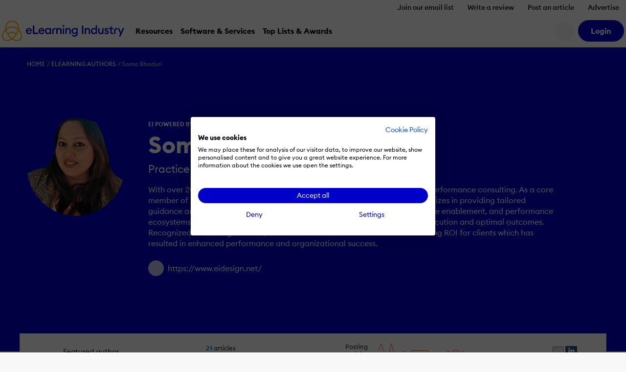

--- FILE ---
content_type: text/css
request_url: https://cdn.elearningindustry.com/wp-content/themes/eli-2015/assets/css/author.css?id=3233ea75ffe8c4ee7c20a58a7f4e6156
body_size: 5132
content:
.c-article__imageLink{background:#f6f6f6}.c-article__imageLink--horizontal:before{content:"";display:block;padding-top:56.25%}.c-article__imageLink--horizontal img{border:0;bottom:0;height:100%;left:0;position:absolute;top:0;width:100%}@media(min-width:768px){.c-article__imageLink--horizontal:before{display:none}.c-article__imageLink--horizontal img{height:101%;left:50%;max-width:640px;top:50%;-webkit-transform:translate(-50%,-50%);transform:translate(-50%,-50%);width:auto}.c-article__imageLink--horizontal img:hover{-webkit-transform:translate(-50%,-50%) scale(1.025);transform:translate(-50%,-50%) scale(1.025)}}.c-article__category{bottom:0;left:0}.c-article__editorChoice img{max-width:1.875em}.icon:before{-webkit-font-smoothing:antialiased;display:inline-block;text-rendering:auto}.is-editors-choice{-webkit-box-align:center;-ms-flex-align:center;align-items:center;display:-webkit-box;display:-ms-flexbox;display:flex;-ms-flex-wrap:wrap;flex-wrap:wrap;font-size:1.5rem;margin-bottom:.5em}.is-editors-choice img{max-width:1.875em;width:100%}.is-editors-choice__text{color:#ff8600;font-size:.875em;font-weight:500;margin-left:.5em}.select2-container{-webkit-box-sizing:border-box;box-sizing:border-box;display:inline-block;margin:0;position:relative;vertical-align:middle}.select2-container .select2-selection--single{-webkit-box-sizing:border-box;box-sizing:border-box;cursor:pointer;display:block;height:28px;-moz-user-select:none;-ms-user-select:none;user-select:none;-webkit-user-select:none}.select2-container .select2-selection--single .select2-selection__rendered{display:block;overflow:hidden;padding-left:8px;padding-right:20px;text-overflow:ellipsis;white-space:nowrap}.select2-container .select2-selection--single .select2-selection__clear{position:relative}.select2-container[dir=rtl] .select2-selection--single .select2-selection__rendered{padding-left:20px;padding-right:8px}.select2-container .select2-selection--multiple{-webkit-box-sizing:border-box;box-sizing:border-box;cursor:pointer;display:block;min-height:32px;-moz-user-select:none;-ms-user-select:none;user-select:none;-webkit-user-select:none}.select2-container .select2-selection--multiple .select2-selection__rendered{display:inline-block;overflow:hidden;padding-left:8px;text-overflow:ellipsis;white-space:nowrap}.select2-container .select2-search--inline{float:left}.select2-container .select2-search--inline .select2-search__field{border:none;-webkit-box-sizing:border-box;box-sizing:border-box;font-size:100%;margin-top:5px;padding:0}.select2-container .select2-search--inline .select2-search__field::-webkit-search-cancel-button{-webkit-appearance:none}.select2-dropdown{background-color:#fff;border:1px solid #aaa;border-radius:4px;-webkit-box-sizing:border-box;box-sizing:border-box;display:block;left:-100000px;position:absolute;width:100%;z-index:1051}.select2-results{display:block}.select2-results__options{list-style:none;margin:0;padding:0}.select2-results__option{padding:6px;-moz-user-select:none;-ms-user-select:none;user-select:none;-webkit-user-select:none}.select2-results__option[aria-selected]{cursor:pointer}.select2-container--open .select2-dropdown{left:0}.select2-container--open .select2-dropdown--above{border-bottom:none;border-bottom-left-radius:0;border-bottom-right-radius:0}.select2-container--open .select2-dropdown--below{border-top:none;border-top-left-radius:0;border-top-right-radius:0}.select2-search--dropdown{display:block;padding:4px}.select2-search--dropdown .select2-search__field{-webkit-box-sizing:border-box;box-sizing:border-box;padding:4px;width:100%}.select2-search--dropdown .select2-search__field::-webkit-search-cancel-button{-webkit-appearance:none}.select2-search--dropdown.select2-search--hide{display:none}.select2-close-mask{background-color:#fff;border:0;display:block;filter:alpha(opacity=0);height:auto;left:0;margin:0;min-height:100%;min-width:100%;opacity:0;padding:0;position:fixed;top:0;width:auto;z-index:99}.select2-hidden-accessible{clip:rect(0 0 0 0)!important;border:0!important;-webkit-clip-path:inset(50%)!important;clip-path:inset(50%)!important;height:1px!important;overflow:hidden!important;padding:0!important;position:absolute!important;white-space:nowrap!important;width:1px!important}.select2-container--default .select2-selection--single{background-color:#fff;border:1px solid #aaa;border-radius:4px}.select2-container--default .select2-selection--single .select2-selection__rendered{color:#444;line-height:28px}.select2-container--default .select2-selection--single .select2-selection__clear{cursor:pointer;float:right;font-weight:700}.select2-container--default .select2-selection--single .select2-selection__placeholder{color:#999}.select2-container--default .select2-selection--single .select2-selection__arrow{height:26px;position:absolute;right:1px;top:1px;width:20px}.select2-container--default .select2-selection--single .select2-selection__arrow b{border-color:#888 transparent transparent;border-style:solid;border-width:5px 4px 0;height:0;left:50%;margin-left:-4px;margin-top:-2px;position:absolute;top:50%;width:0}.select2-container--default[dir=rtl] .select2-selection--single .select2-selection__clear{float:left}.select2-container--default[dir=rtl] .select2-selection--single .select2-selection__arrow{left:1px;right:auto}.select2-container--default.select2-container--disabled .select2-selection--single{background-color:#eee;cursor:default}.select2-container--default.select2-container--disabled .select2-selection--single .select2-selection__clear{display:none}.select2-container--default.select2-container--open .select2-selection--single .select2-selection__arrow b{border-color:transparent transparent #888;border-width:0 4px 5px}.select2-container--default .select2-selection--multiple{background-color:#fff;border:1px solid #aaa;border-radius:4px;cursor:text}.select2-container--default .select2-selection--multiple .select2-selection__rendered{-webkit-box-sizing:border-box;box-sizing:border-box;list-style:none;margin:0;padding:0 5px;width:100%}.select2-container--default .select2-selection--multiple .select2-selection__rendered li{list-style:none}.select2-container--default .select2-selection--multiple .select2-selection__clear{cursor:pointer;float:right;font-weight:700;margin-right:10px;margin-top:5px;padding:1px}.select2-container--default .select2-selection--multiple .select2-selection__choice{background-color:#e4e4e4;border:1px solid #aaa;border-radius:4px;cursor:default;float:left;margin-right:5px;margin-top:5px;padding:0 5px}.select2-container--default .select2-selection--multiple .select2-selection__choice__remove{color:#999;cursor:pointer;display:inline-block;font-weight:700;margin-right:2px}.select2-container--default .select2-selection--multiple .select2-selection__choice__remove:hover{color:#333}.select2-container--default[dir=rtl] .select2-selection--multiple .select2-search--inline,.select2-container--default[dir=rtl] .select2-selection--multiple .select2-selection__choice{float:right}.select2-container--default[dir=rtl] .select2-selection--multiple .select2-selection__choice{margin-left:5px;margin-right:auto}.select2-container--default[dir=rtl] .select2-selection--multiple .select2-selection__choice__remove{margin-left:2px;margin-right:auto}.select2-container--default.select2-container--focus .select2-selection--multiple{border:1px solid #000;outline:0}.select2-container--default.select2-container--disabled .select2-selection--multiple{background-color:#eee;cursor:default}.select2-container--default.select2-container--disabled .select2-selection__choice__remove{display:none}.select2-container--default.select2-container--open.select2-container--above .select2-selection--multiple,.select2-container--default.select2-container--open.select2-container--above .select2-selection--single{border-top-left-radius:0;border-top-right-radius:0}.select2-container--default.select2-container--open.select2-container--below .select2-selection--multiple,.select2-container--default.select2-container--open.select2-container--below .select2-selection--single{border-bottom-left-radius:0;border-bottom-right-radius:0}.select2-container--default .select2-search--dropdown .select2-search__field{border:1px solid #aaa}.select2-container--default .select2-search--inline .select2-search__field{-webkit-appearance:textfield;background:transparent;border:none;-webkit-box-shadow:none;box-shadow:none;outline:0}.select2-container--default .select2-results>.select2-results__options{max-height:200px;overflow-y:auto}.select2-container--default .select2-results__option[role=group]{padding:0}.select2-container--default .select2-results__option[aria-disabled=true]{color:#999}.select2-container--default .select2-results__option[aria-selected=true]{background-color:#ddd}.select2-container--default .select2-results__option .select2-results__option{padding-left:1em}.select2-container--default .select2-results__option .select2-results__option .select2-results__group{padding-left:0}.select2-container--default .select2-results__option .select2-results__option .select2-results__option{margin-left:-1em;padding-left:2em}.select2-container--default .select2-results__option .select2-results__option .select2-results__option .select2-results__option{margin-left:-2em;padding-left:3em}.select2-container--default .select2-results__option .select2-results__option .select2-results__option .select2-results__option .select2-results__option{margin-left:-3em;padding-left:4em}.select2-container--default .select2-results__option .select2-results__option .select2-results__option .select2-results__option .select2-results__option .select2-results__option{margin-left:-4em;padding-left:5em}.select2-container--default .select2-results__option .select2-results__option .select2-results__option .select2-results__option .select2-results__option .select2-results__option .select2-results__option{margin-left:-5em;padding-left:6em}.select2-container--default .select2-results__option--highlighted[aria-selected]{background-color:#5897fb;color:#fff}.select2-container--default .select2-results__group{cursor:default;display:block;padding:6px}.select2-container--classic .select2-selection--single{background-color:#f7f7f7;background-image:-webkit-linear-gradient(top,#fff 50%,#eee);background-image:-o-linear-gradient(top,#fff 50%,#eee 100%);background-image:-webkit-gradient(linear,left top,left bottom,color-stop(50%,#fff),to(#eee));background-image:linear-gradient(180deg,#fff 50%,#eee);background-repeat:repeat-x;border:1px solid #aaa;border-radius:.625rem;filter:progid:DXImageTransform.Microsoft.gradient(startColorstr="#FFFFFFFF",endColorstr="#FFEEEEEE",GradientType=0);outline:0}.select2-container--classic .select2-selection--single:focus{border:1px solid #5897fb}.select2-container--classic .select2-selection--single .select2-selection__rendered{color:#444;line-height:28px}.select2-container--classic .select2-selection--single .select2-selection__clear{cursor:pointer;float:right;font-weight:700;margin-right:10px}.select2-container--classic .select2-selection--single .select2-selection__placeholder{color:#999}.select2-container--classic .select2-selection--single .select2-selection__arrow{background-color:#ddd;background-image:-webkit-linear-gradient(top,#eee 50%,#ccc);background-image:-o-linear-gradient(top,#eee 50%,#ccc 100%);background-image:-webkit-gradient(linear,left top,left bottom,color-stop(50%,#eee),to(#ccc));background-image:linear-gradient(180deg,#eee 50%,#ccc);background-repeat:repeat-x;border:none;border-bottom-right-radius:.625rem;border-left:1px solid #aaa;border-top-right-radius:.625rem;filter:progid:DXImageTransform.Microsoft.gradient(startColorstr="#FFEEEEEE",endColorstr="#FFCCCCCC",GradientType=0);height:26px;position:absolute;right:1px;top:1px;width:20px}.select2-container--classic .select2-selection--single .select2-selection__arrow b{border-color:#888 transparent transparent;border-style:solid;border-width:5px 4px 0;height:0;left:50%;margin-left:-4px;margin-top:-2px;position:absolute;top:50%;width:0}.select2-container--classic[dir=rtl] .select2-selection--single .select2-selection__clear{float:left}.select2-container--classic[dir=rtl] .select2-selection--single .select2-selection__arrow{border:none;border-radius:0;border-bottom-left-radius:.625rem;border-right:1px solid #aaa;border-top-left-radius:.625rem;left:1px;right:auto}.select2-container--classic.select2-container--open .select2-selection--single{border:1px solid #5897fb}.select2-container--classic.select2-container--open .select2-selection--single .select2-selection__arrow{background:transparent;border:none}.select2-container--classic.select2-container--open .select2-selection--single .select2-selection__arrow b{border-color:transparent transparent #888;border-width:0 4px 5px}.select2-container--classic.select2-container--open.select2-container--above .select2-selection--single{background-image:-webkit-linear-gradient(top,#fff,#eee 50%);background-image:-o-linear-gradient(top,#fff 0,#eee 50%);background-image:-webkit-gradient(linear,left top,left bottom,from(#fff),color-stop(50%,#eee));background-image:linear-gradient(180deg,#fff 0,#eee 50%);background-repeat:repeat-x;border-top:none;border-top-left-radius:0;border-top-right-radius:0;filter:progid:DXImageTransform.Microsoft.gradient(startColorstr="#FFFFFFFF",endColorstr="#FFEEEEEE",GradientType=0)}.select2-container--classic.select2-container--open.select2-container--below .select2-selection--single{background-image:-webkit-linear-gradient(top,#eee 50%,#fff);background-image:-o-linear-gradient(top,#eee 50%,#fff 100%);background-image:-webkit-gradient(linear,left top,left bottom,color-stop(50%,#eee),to(#fff));background-image:linear-gradient(180deg,#eee 50%,#fff);background-repeat:repeat-x;border-bottom:none;border-bottom-left-radius:0;border-bottom-right-radius:0;filter:progid:DXImageTransform.Microsoft.gradient(startColorstr="#FFEEEEEE",endColorstr="#FFFFFFFF",GradientType=0)}.select2-container--classic .select2-selection--multiple{background-color:#fff;border:1px solid #aaa;border-radius:.625rem;cursor:text;outline:0}.select2-container--classic .select2-selection--multiple:focus{border:1px solid #5897fb}.select2-container--classic .select2-selection--multiple .select2-selection__rendered{list-style:none;margin:0;padding:0 5px}.select2-container--classic .select2-selection--multiple .select2-selection__clear{display:none}.select2-container--classic .select2-selection--multiple .select2-selection__choice{background-color:#e4e4e4;border:1px solid #aaa;border-radius:.625rem;cursor:default;float:left;margin-right:5px;margin-top:5px;padding:0 5px}.select2-container--classic .select2-selection--multiple .select2-selection__choice__remove{color:#888;cursor:pointer;display:inline-block;font-weight:700;margin-right:2px}.select2-container--classic .select2-selection--multiple .select2-selection__choice__remove:hover{color:#555}.select2-container--classic[dir=rtl] .select2-selection--multiple .select2-selection__choice{float:right;margin-left:5px;margin-right:auto}.select2-container--classic[dir=rtl] .select2-selection--multiple .select2-selection__choice__remove{margin-left:2px;margin-right:auto}.select2-container--classic.select2-container--open .select2-selection--multiple{border:1px solid #5897fb}.select2-container--classic.select2-container--open.select2-container--above .select2-selection--multiple{border-top:none;border-top-left-radius:0;border-top-right-radius:0}.select2-container--classic.select2-container--open.select2-container--below .select2-selection--multiple{border-bottom:none;border-bottom-left-radius:0;border-bottom-right-radius:0}.select2-container--classic .select2-search--dropdown .select2-search__field{border:1px solid #aaa;outline:0}.select2-container--classic .select2-search--inline .select2-search__field{-webkit-box-shadow:none;box-shadow:none;outline:0}.select2-container--classic .select2-dropdown{background-color:#fff;border:1px solid transparent}.select2-container--classic .select2-dropdown--above{border-bottom:none}.select2-container--classic .select2-dropdown--below{border-top:none}.select2-container--classic .select2-results>.select2-results__options{max-height:200px;overflow-y:auto}.select2-container--classic .select2-results__option[role=group]{padding:0}.select2-container--classic .select2-results__option[aria-disabled=true]{color:gray}.select2-container--classic .select2-results__option--highlighted[aria-selected]{background-color:#3875d7;color:#fff}.select2-container--classic .select2-results__group{cursor:default;display:block;padding:6px}.select2-container--classic.select2-container--open .select2-dropdown{border-color:#5897fb}.select2-container{display:block}.select2-container :focus{outline:0}.input-group .select2-container--bootstrap4{-webkit-box-flex:1;-ms-flex-positive:1;flex-grow:1}.input-group-prepend~.select2-container--bootstrap4 .select2-selection{border-bottom-left-radius:0;border-top-left-radius:0}.input-group>.select2-container--bootstrap4:not(:last-child) .select2-selection{border-bottom-right-radius:0;border-top-right-radius:0}.select2-container--bootstrap4 .select2-selection{background-color:#fff;border:1px solid #d0d0d0;border-radius:.625rem;-webkit-box-shadow:inset 0 1px 1px rgba(0,0,0,.075);box-shadow:inset 0 1px 1px rgba(0,0,0,.075);-webkit-transition:border-color .15s ease-in-out,-webkit-box-shadow .15s ease-in-out;transition:border-color .15s ease-in-out,-webkit-box-shadow .15s ease-in-out;transition:border-color .15s ease-in-out,box-shadow .15s ease-in-out;transition:border-color .15s ease-in-out,box-shadow .15s ease-in-out,-webkit-box-shadow .15s ease-in-out;width:100%}@media(prefers-reduced-motion:reduce){.select2-container--bootstrap4 .select2-selection{-webkit-transition:none;transition:none}}.select2-container--bootstrap4.select2-container--focus .select2-selection{border-color:#fedf91;-webkit-box-shadow:0 0 0 .2em transparent;box-shadow:0 0 0 .2em transparent}.select2-container--bootstrap4.select2-container--focus.select2-container--open .select2-selection{border-bottom:none;border-bottom-left-radius:0;border-bottom-right-radius:0}.select2-container--bootstrap4.select2-container--open.select2-container--above .select2-selection{border-top-left-radius:0;border-top-right-radius:0}.select2-container--bootstrap4.select2-container--open.select2-container--below .select2-selection{border-bottom-left-radius:0;border-bottom-right-radius:0}.select2-container--bootstrap4.select2-container--disabled .select2-selection,.select2-container--bootstrap4.select2-container--disabled.select2-container--focus .select2-selection{background-color:#f4f4f4;border-color:#d0d0d0;-webkit-box-shadow:none;box-shadow:none;cursor:not-allowed}.select2-container--bootstrap4.select2-container--disabled .select2-search__field,.select2-container--bootstrap4.select2-container--disabled.select2-container--focus .select2-search__field{background-color:transparent}form.was-validated select:invalid~.select2-container--bootstrap4 .select2-selection,select.is-invalid~.select2-container--bootstrap4 .select2-selection{border-color:red}form.was-validated select:valid~.select2-container--bootstrap4 .select2-selection,select.is-valid~.select2-container--bootstrap4 .select2-selection{border-color:#00cec8}.select2-container--bootstrap4 .select2-search{width:100%}.select2-container--bootstrap4 .select2-dropdown{border-color:#d0d0d0;border-radius:0}.select2-container--bootstrap4 .select2-dropdown.select2-dropdown--below{border-bottom-left-radius:.625rem;border-bottom-right-radius:.625rem;border-top:none}.select2-container--bootstrap4 .select2-dropdown.select2-dropdown--above{border-top:1px solid #d0d0d0;border-top-left-radius:.625rem;border-top-right-radius:.625rem}.select2-container--bootstrap4 .select2-dropdown .select2-results__option[aria-selected=true]{background-color:#f2f2f2;color:#1a1a1a}.select2-container--bootstrap4 .select2-results__option--highlighted,.select2-container--bootstrap4 .select2-results__option--highlighted.select2-results__option[aria-selected=true]{background-color:#fdb913;color:#1a1a1a}.select2-container--bootstrap4 .select2-results__option[role=group]{padding:0}.select2-container--bootstrap4 .select2-results__option[role=group] .select2-results__options--nested .select2-results__option{padding-left:1em}.select2-container--bootstrap4 .select2-results__option{padding:1em .9375em}.select2-container--bootstrap4 .select2-results>.select2-results__options{max-height:15em;overflow-y:auto}.select2-container--bootstrap4 .select2-results__group{color:#0000c8;display:list-item;padding:6px}.select2-container--bootstrap4 .select2-selection__clear{background-color:#c8c8c8;border-radius:100%;color:#f8f8f8;float:right;height:.9em;line-height:.75em;margin-right:.3em;margin-top:.7em;padding-left:.15em;width:.9em}.select2-container--bootstrap4 .select2-selection__clear:hover{background-color:#afafaf}.select2-container--bootstrap4 .select2-selection--single{height:calc(3.15em + 2px)!important}.select2-container--bootstrap4 .select2-selection--single .select2-selection__placeholder{color:#c4c4c4;line-height:3.15em}.select2-container--bootstrap4 .select2-selection--single .select2-selection__arrow{position:absolute;right:3px;top:50%;width:20px}.select2-container--bootstrap4 .select2-selection--single .select2-selection__arrow b{border-color:#1a1a1a transparent transparent;border-style:solid;border-width:5px 4px 0;height:0;left:50%;margin-left:-4px;margin-top:-2px;position:absolute;top:60%;width:0}.select2-container--bootstrap4 .select2-selection--single .select2-selection__rendered{color:#606060;line-height:3.15em;padding-left:.9375em}.select2-search--dropdown .select2-search__field{border:1px solid #d0d0d0;border-radius:.625rem;padding:1em .9375em}.select2-results__message{color:#0000c8}.select2-container--bootstrap4 .select2-selection--multiple{min-height:calc(3.15em + 2px)!important}.select2-container--bootstrap4 .select2-selection--multiple .select2-selection__rendered{-webkit-box-sizing:border-box;box-sizing:border-box;list-style:none;margin:0;padding:0 .46875em;width:100%}.select2-container--bootstrap4 .select2-selection--multiple .select2-selection__choice{border:1px solid #c5c5c5;border-radius:.2rem;color:#606060;cursor:pointer;float:left;margin-right:.46875em;margin-top:calc(1em - 2px);padding:0 .9375em 0 0}.select2-container--bootstrap4 .select2-selection--multiple .select2-search__field{color:#606060}.select2-container--bootstrap4 .select2-selection--multiple .select2-selection__choice+.select2-search{width:0}.select2-container--bootstrap4 .select2-selection--multiple .select2-selection__choice__remove{color:#c5c5c5;float:left;font-weight:700;margin-left:3px;margin-right:1px;padding-left:3px;padding-right:3px}.select2-container--bootstrap4 .select2-selection--multiple .select2-selection__choice__remove:hover{color:#1a1a1a}.select2-container--bootstrap4 .select2-selection--multiple .select2-selection__clear{float:none;margin-right:0;position:absolute!important;right:.7em;top:0}.select2-container--bootstrap4.select2-container--disabled .select2-selection--multiple .select2-selection__choice{cursor:not-allowed;padding:0 5px}.select2-container--bootstrap4.select2-container--disabled .select2-selection--multiple .select2-selection__choice .select2-selection__choice__remove{display:none}.breadcrumb{color:#fff;padding-bottom:0}.breadcrumb a{color:#fff}.breadcrumb a:hover{text-decoration:underline}.hero{background:#0000c8;font-size:1.6rem}.hero,.hero__inner{position:relative}.hero__profile-cover-image{display:none;left:50%;opacity:.1;position:absolute;top:50%;-webkit-transform:translateX(-50%) translateY(-50%);transform:translateX(-50%) translateY(-50%)}@media screen and (max-width:649px){.hero__profile-cover-image{height:100%;max-width:none;width:auto}}@media screen and (min-width:650px){.hero__profile-cover-image{height:auto;width:100%}}.hero__profile-head{display:-webkit-box;display:-ms-flexbox;display:flex;-ms-flex-wrap:wrap;flex-wrap:wrap}.hero__profile-image{border-radius:100%;height:200px;overflow:hidden;position:relative;width:200px}.hero__profile-image img{border-radius:100%;left:50%;position:absolute;top:50%;-webkit-transform:translateX(-50%) translateY(-50%);transform:translateX(-50%) translateY(-50%)}.hero__profile-image .single-drop{border:none}.hero__profile-image .single-drop .message{height:2em;left:50%;line-height:2em;opacity:.8;position:absolute;top:50%;-webkit-transform:translateX(-50%) translateY(-50%);transform:translateX(-50%) translateY(-50%);width:70%}@media screen and (max-width:719px){.hero__profile-image{height:120px;width:120px}}@media screen and (max-width:579px){.hero__profile-image{height:150px;margin:0 auto;width:150px}}.hero__profile-meta{-webkit-box-flex:1;color:#1a1a1a;-ms-flex:1;flex:1;margin-left:3em}.image-bg .hero__profile-meta{color:#fff}@media screen and (max-width:579px){.hero__profile-meta{-webkit-box-flex:1;-ms-flex:1 0 100%;flex:1 0 100%;margin:2em 0 0;text-align:center}}.hero__profile-company,.hero__profile-headline,.hero__profile-name{display:block}.image-bg .hero__profile-company,.image-bg .hero__profile-headline,.image-bg .hero__profile-name{color:#fff}.hero__profile-company{font-size:1.2rem;font-weight:700;line-height:2.2;text-transform:uppercase}.hero__profile-name{color:#fff;font-size:4.8rem;font-weight:700;margin-bottom:.2em}@media screen and (max-width:579px){.hero__profile-name{font-size:2.8rem;line-height:1.2;margin:.5em 0}}.hero__profile-headline{font-size:2.2rem;margin-bottom:.8em}@media screen and (max-width:579px){.hero__profile-headline{font-size:1.6rem}}.hero__profile-description{display:block;font-weight:300;line-height:1.4;max-width:90%;width:100%}.image-bg .hero__profile-description{color:#fff}@media screen and (max-width:579px){.hero__profile-description{max-width:100%}}.hero__profile-website{font-weight:300;margin-top:1.5em}.image-bg .hero__profile-website{color:#fff}.hero__profile-website .icon{background:hsla(0,0%,100%,.75);border-radius:100%;color:#069;display:inline-block;height:2em;line-height:2em;margin-right:.25em;text-align:center;width:2em}.hero__profile-website .link{color:inherit}.latest-articles{font-size:1.6rem}.latest-articles__title{color:#1a1a1a;font-size:2.4rem;font-weight:500;margin-bottom:3em}@media screen and (max-width:979px){.latest-articles__title{margin-bottom:1em}}.latest-articles .article-archive__more{background:#fff;margin-right:366px}.latest-articles .article-archive__more.is-loading{padding-bottom:90px;position:relative}@-webkit-keyframes throbb{0%{opacity:.75;-webkit-transform:scale(0);transform:scale(0)}to{opacity:0;-webkit-transform:scale(1);transform:scale(1)}}@keyframes throbb{0%{opacity:.75;-webkit-transform:scale(0);transform:scale(0)}to{opacity:0;-webkit-transform:scale(1);transform:scale(1)}}.latest-articles .article-archive__more.is-loading:after{-webkit-animation:throbb 1s linear infinite;animation:throbb 1s linear infinite;background:#000;border-radius:100%;bottom:0;content:"";height:40px;left:50%;margin-left:-20px;position:absolute;width:40px}.latest-articles .article-archive__more .article--full{margin-bottom:2.5em}.latest-articles .article-archive__more .article--full .article__excerpt,.latest-articles .article-archive__more .article--full:last-child{margin-bottom:0}@media screen and (max-width:979px){.latest-articles .article-archive__more{margin:0}.latest-articles .article-archive__more .article__title{margin-bottom:0}}.latest-articles .article-archive__sidebar{float:right;width:300px}@media screen and (max-width:979px){.latest-articles .article-archive__sidebar{float:none;margin-bottom:3em;width:100%}}.section-divider{border-top:1px solid #e5e5e5}.sidebar{font-size:1.6rem}.sidebar__topics-title{color:#1a1a1a;font-size:1.8rem;font-weight:500;margin-bottom:1em}.sidebar__topics-category{background:#f6f6f6;display:block;line-height:0;margin-bottom:1em;padding-top:.5em}.sidebar__topics-category-name{color:#1a1a1a;font-size:1.3rem;font-weight:500;line-height:1.5;margin-bottom:.8em;padding:0 1em}.sidebar__progress-bar{position:relative;width:100%}.sidebar__progress-bar progress{background-color:#f6f6f6;border:none}.sidebar__progress-bar-color::-moz-progress-bar{background:#f6f6f6 linear-gradient(90deg,rgba(107,0,232,.2) 0,rgba(107,0,232,.6) 40%,rgba(107,0,232,.8) 80%,#6b00e8)}.sidebar__progress-bar-color::-webkit-progress-value{background:#f6f6f6 -webkit-gradient(linear,left top,right top,from(rgba(107,0,232,.2)),color-stop(40%,rgba(107,0,232,.6)),color-stop(80%,rgba(107,0,232,.8)),to(#6b00e8));background:#f6f6f6 linear-gradient(90deg,rgba(107,0,232,.2) 0,rgba(107,0,232,.6) 40%,rgba(107,0,232,.8) 80%,#6b00e8)}.sidebar__progress-bar p[data-value]:after{content:attr(data-value) "%";left:100%;line-height:1.3;padding:0 .75em;position:absolute}@media screen and (max-width:899px){.sidebar__progress-bar{width:60%}}.sidebar__progress-bar progress[value]{color:#6b00e8;height:4px;width:100%}.top-articles{font-size:1.6rem}.top-articles__title-container{-webkit-box-pack:justify;-ms-flex-pack:justify;display:-webkit-box;display:-ms-flexbox;display:flex;-ms-flex-wrap:wrap;flex-wrap:wrap;justify-content:space-between}@media screen and (max-width:759px){.top-articles__title-container{-webkit-box-pack:center;-ms-flex-pack:center;justify-content:center}.top-articles__title-container>*{margin:0 1em}}@media screen and (max-width:559px){.top-articles__title-container>*{margin:0}}.top-articles__title{color:#1a1a1a;font-size:1.375em;font-weight:500;padding:1.6rem 0}.top-articles__cta{color:#fdb913;font-weight:500;padding:1.6rem 2em 1.6rem 0;position:relative}.top-articles__cta:after{content:"";font-family:Font Awesome\ 7 Pro;font-size:25.2px;position:absolute;right:0;top:45%;-webkit-transform:translateY(-50%);transform:translateY(-50%)}.top-articles__cta:hover{text-decoration:underline}.top-articles .articles-inline .article__title{margin-bottom:0}@media screen and (max-width:759px){.top-articles .articles-inline .grid__cell{float:none;margin-bottom:0;margin-top:0;width:100%}.top-articles .articles-inline .grid__cell:first-of-type{margin-top:0}.top-articles .articles-inline .grid__cell:last-of-type{margin-bottom:0}.top-articles .articles-inline .grid__cell{margin-bottom:4.8rem}.top-articles .articles-inline .grid__cell:last-child{margin-bottom:0}}.top-articles--empty{color:#e5e5e5}.editable-container,.live-edit{background:#fff;color:#1a1a1a}.editable-container{border:1px solid #ccc;-webkit-box-shadow:0 0 6px rgba(0,0,0,.25);box-shadow:0 0 6px rgba(0,0,0,.25);display:block;padding:1.5rem}.editable-container input[type=text],.editable-container textarea{-webkit-box-sizing:border-box;box-sizing:border-box;width:100%}.editable-container textarea{padding:5px}.social .live-edit a{display:inline-block;height:22px;line-height:26px;overflow:hidden;width:26px}.stats{border:1px solid #dfdfdf;margin-top:-37px;padding:1.2rem;position:relative}@media screen and (max-width:859px){.stats__block{padding:1.2rem}}.stats__spacer{border-right:1px solid #e5e5e5;height:100%}@media screen and (max-width:859px){.stats__spacer{display:none}}.featured{color:#1a1a1a;font-size:1.5rem}.featured__icon{color:#edbd16;font-size:1.3em;padding-right:.5em;text-shadow:0 -4px 0 #ff8600;vertical-align:middle}.counts{color:#1a1a1a;font-size:1.3rem;line-height:1.3}.counts__icon{color:#ccc;float:left;font-size:2.8em;padding-right:.375em}.counts__number{color:#007bff;font-weight:700}.activity{color:#1a1a1a;font-size:1.3rem}.activity__label{float:left;line-height:1.3;max-width:5em;padding-top:.5em}.activity__timeline{height:50px!important;width:180px!important}.social{font-size:1.4rem}.social__link{color:#fff;display:inline-block;height:1.714em;line-height:1.714em;overflow:hidden;text-align:center;vertical-align:middle;width:1.714em}.social__link--website{background:#ccc}.social__link--website:hover{background:#0a2031}.social__link--website .social__icon{font-family:Font Awesome\ 7 Pro}.social__link--website .social__icon:before{content:""}.social__link--linkedin{background:#1b5886}.social__link--linkedin:hover{background:#005ca1}.social__link--linkedin .social__icon{font-family:Font Awesome\ 7 Brands}.social__link--linkedin .social__icon:before{content:""}.social__link--facebook{background:#5a78bc}.social__link--facebook:hover{background:#425fa1}.social__link--facebook .social__icon{font-family:Font Awesome\ 7 Brands}.social__link--facebook .social__icon:before{content:""}.social__link--twitter{background:#82ccef}.social__link--twitter:hover{background:#28a7e3}.social__link--twitter .social__icon{font-family:Font Awesome\ 7 Brands}.social__link--twitter .social__icon:before{content:""}.social__link--youtube{background:#b00}.social__link--youtube:hover{background:#e00}.social__link--youtube .social__icon{font-family:Font Awesome\ 7 Brands}.social__link--youtube .social__icon:before{content:""}.social__link--vimeo{background:#aad450}.social__link--vimeo:hover{background:#93c130}.social__link--vimeo .social__icon{font-family:Font Awesome\ 7 Brands}.social__link--vimeo .social__icon:before{content:""}#badges [data-badge-type=simple]{-webkit-box-pack:justify;-ms-flex-pack:justify;justify-content:space-between}@media screen and (min-width:1200px){#badges [data-badge-type=simple]{position:relative}#badges [data-badge-type=simple]:before{background-color:#0000c8;content:"";height:4px;left:10%;position:absolute;top:22%;width:80%}}#badges [data-badge-type=simple] section:last-of-type{position:relative}#badges [data-badge-type=simple] section:last-of-type:after{border-left:17px solid transparent;border-right:17px solid transparent;border-top:15px solid #f77f4b;content:"";height:0;left:calc(50% - 17px);position:absolute;top:-30px;width:0}


--- FILE ---
content_type: application/javascript
request_url: https://cdn.elearningindustry.com/wp-content/themes/eli-2015/assets/js/b2c.js
body_size: 58479
content:
/*! For license information please see b2c.js.LICENSE.txt */
!function(){var t,e,n,r,i,o={177:function(t,e,n){"use strict";n.d(e,{m:function(){return o}});var r=n(6237),i=n(840);function o(t){return(0,i.J)(t,r.Dc)||t.tagName.toLowerCase()}},219:function(t,e,n){"use strict";var r=n(1575);class i{constructor(t){if("function"!=typeof t)throw new TypeError("executor must be a function.");let e;this.promise=new Promise(function(t){e=t});const n=this;this.promise.then(t=>{if(!n._listeners)return;let e=n._listeners.length;for(;e-- >0;)n._listeners[e](t);n._listeners=null}),this.promise.then=t=>{let e;const r=new Promise(t=>{n.subscribe(t),e=t}).then(t);return r.cancel=function(){n.unsubscribe(e)},r},t(function(t,i,o){n.reason||(n.reason=new r.A(t,i,o),e(n.reason))})}throwIfRequested(){if(this.reason)throw this.reason}subscribe(t){this.reason?t(this.reason):this._listeners?this._listeners.push(t):this._listeners=[t]}unsubscribe(t){if(!this._listeners)return;const e=this._listeners.indexOf(t);-1!==e&&this._listeners.splice(e,1)}toAbortSignal(){const t=new AbortController,e=e=>{t.abort(e)};return this.subscribe(e),t.signal.unsubscribe=()=>this.unsubscribe(e),t.signal}static source(){let t;return{token:new i(function(e){t=e}),cancel:t}}}e.A=i},257:function(t,e,n){"use strict";n.d(e,{n:function(){return r}});var r=function(t,e,n,r,i,o,s){void 0===i&&(i=[]),this.id=t,this.url=e,this.title=n,this.imageUrl=r,this.categories=i,this.author=o,this.date=s}},333:function(t,e,n){"use strict";function r(t){return/^([a-z][a-z\d+\-.]*:)?\/\//i.test(t)}n.d(e,{A:function(){return r}})},620:function(t,e){"use strict";e.A={silentJSONParsing:!0,forcedJSONParsing:!0,clarifyTimeoutError:!1}},745:function(t,e,n){"use strict";var r=n(1336);function i(t,e,n,r,i){Error.call(this),Error.captureStackTrace?Error.captureStackTrace(this,this.constructor):this.stack=(new Error).stack,this.message=t,this.name="AxiosError",e&&(this.code=e),n&&(this.config=n),r&&(this.request=r),i&&(this.response=i,this.status=i.status?i.status:null)}r.A.inherits(i,Error,{toJSON:function(){return{message:this.message,name:this.name,description:this.description,number:this.number,fileName:this.fileName,lineNumber:this.lineNumber,columnNumber:this.columnNumber,stack:this.stack,config:r.A.toJSONObject(this.config),code:this.code,status:this.status}}});const o=i.prototype,s={};["ERR_BAD_OPTION_VALUE","ERR_BAD_OPTION","ECONNABORTED","ETIMEDOUT","ERR_NETWORK","ERR_FR_TOO_MANY_REDIRECTS","ERR_DEPRECATED","ERR_BAD_RESPONSE","ERR_BAD_REQUEST","ERR_CANCELED","ERR_NOT_SUPPORT","ERR_INVALID_URL"].forEach(t=>{s[t]={value:t}}),Object.defineProperties(i,s),Object.defineProperty(o,"isAxiosError",{value:!0}),i.from=(t,e,n,s,a,c)=>{const u=Object.create(o);r.A.toFlatObject(t,u,function(t){return t!==Error.prototype},t=>"isAxiosError"!==t);const l=t&&t.message?t.message:"Error",f=null==e&&t?t.code:e;return i.call(u,l,f,n,s,a),t&&null==u.cause&&Object.defineProperty(u,"cause",{value:t,configurable:!0}),u.name=t&&t.name||"Error",c&&Object.assign(u,c),u},e.A=i},756:function(t,e,n){"use strict";var r=n(1336),i=n(7322),o=n(7620),s=n(2354),a=n(745);const c={http:i.A,xhr:o.A,fetch:{get:s.J}};r.A.forEach(c,(t,e)=>{if(t){try{Object.defineProperty(t,"name",{value:e})}catch(t){}Object.defineProperty(t,"adapterName",{value:e})}});const u=t=>`- ${t}`,l=t=>r.A.isFunction(t)||null===t||!1===t;e.A={getAdapter:function(t,e){t=r.A.isArray(t)?t:[t];const{length:n}=t;let i,o;const s={};for(let u=0;u<n;u++){let n;if(i=t[u],o=i,!l(i)&&(o=c[(n=String(i)).toLowerCase()],void 0===o))throw new a.A(`Unknown adapter '${n}'`);if(o&&(r.A.isFunction(o)||(o=o.get(e))))break;s[n||"#"+u]=o}if(!o){const t=Object.entries(s).map(([t,e])=>`adapter ${t} `+(!1===e?"is not supported by the environment":"is not available in the build"));let e=n?t.length>1?"since :\n"+t.map(u).join("\n"):" "+u(t[0]):"as no adapter specified";throw new a.A("There is no suitable adapter to dispatch the request "+e,"ERR_NOT_SUPPORT")}return o},adapters:c}},840:function(t,e,n){"use strict";n.d(e,{J:function(){return s},h:function(){return o}});var r=n(3263);const i=t=>1===t.length?t[0]:t;function o(t,e,n){const i="object"==typeof e?e:{[e]:n},o=Object.keys(i);return(0,r.A)(t).forEach(t=>{o.forEach(e=>t.setAttribute(e,i[e]))}),t}function s(t,e){return function(t,e,n){const o="string"==typeof e?[e]:e;return i((0,r.A)(t).map(t=>i(o.map(e=>t[n](e)))))}(t,e,"getAttribute")}},894:function(t,e,n){"use strict";n.d(e,{A:function(){return l}});var r=n(3149),i=n(2020),o=n(2960),s=n(1575),a=n(9205),c=n(756);function u(t){if(t.cancelToken&&t.cancelToken.throwIfRequested(),t.signal&&t.signal.aborted)throw new s.A(null,t)}function l(t){u(t),t.headers=a.A.from(t.headers),t.data=r.A.call(t,t.transformRequest),-1!==["post","put","patch"].indexOf(t.method)&&t.headers.setContentType("application/x-www-form-urlencoded",!1);return c.A.getAdapter(t.adapter||o.A.adapter,t)(t).then(function(e){return u(t),e.data=r.A.call(t,t.transformResponse,e),e.headers=a.A.from(e.headers),e},function(e){return(0,i.A)(e)||(u(t),e&&e.response&&(e.response.data=r.A.call(t,t.transformResponse,e.response),e.response.headers=a.A.from(e.response.headers))),Promise.reject(e)})}},916:function(t,e,n){"use strict";var r={};n.r(r),n.d(r,{afterMain:function(){return ie},afterRead:function(){return ee},afterWrite:function(){return ae},applyStyles:function(){return pe},arrow:function(){return je},auto:function(){return zt},basePlacements:function(){return Ht},beforeMain:function(){return ne},beforeRead:function(){return Zt},beforeWrite:function(){return oe},bottom:function(){return $t},clippingParents:function(){return Vt},computeStyles:function(){return Ue},createPopper:function(){return mn},createPopperBase:function(){return pn},createPopperLite:function(){return gn},detectOverflow:function(){return tn},end:function(){return Yt},eventListeners:function(){return $e},flip:function(){return en},hide:function(){return on},left:function(){return qt},main:function(){return re},modifierPhases:function(){return ce},offset:function(){return sn},placements:function(){return Gt},popper:function(){return Qt},popperGenerator:function(){return dn},popperOffsets:function(){return an},preventOverflow:function(){return cn},read:function(){return te},reference:function(){return Jt},right:function(){return Ft},start:function(){return Wt},top:function(){return Bt},variationPlacements:function(){return Xt},viewport:function(){return Kt},write:function(){return se}});var i,o=n(2308),s=(i=function(t,e){return i=Object.setPrototypeOf||{__proto__:[]}instanceof Array&&function(t,e){t.__proto__=e}||function(t,e){for(var n in e)Object.prototype.hasOwnProperty.call(e,n)&&(t[n]=e[n])},i(t,e)},function(t,e){if("function"!=typeof e&&null!==e)throw new TypeError("Class extends value "+String(e)+" is not a constructor or null");function n(){this.constructor=t}i(t,e),t.prototype=null===e?Object.create(e):(n.prototype=e.prototype,new n)}),a=function(t){function e(){var e=null!==t&&t.apply(this,arguments)||this;return e.items=[],e}return s(e,t),e.prototype.success=function(t){t.type="success",this.make(t)},e.prototype.info=function(t){t.type="info",this.make(t)},e.prototype.warning=function(t){t.type="warning",this.make(t)},e.prototype.danger=function(t){t.type="danger",this.make(t)},e.prototype.make=function(t){this.push(new c(t))},e.prototype.push=function(t){this.items.push(t),this.onChange()},e.prototype.all=function(){return this.items},e.prototype.clear=function(){this.items=[]},e.prototype.subject=function(){return this},Object.defineProperty(e,"instance",{get:function(){return e._instance||(e._instance=new e),e._instance},enumerable:!1,configurable:!0}),e}(o.c),c=function(t){var e;this.type=t.type||"info",this.title=null==t?void 0:t.title,this.message=null==t?void 0:t.message,this.html=null==t?void 0:t.html,this.autohide=null===(e=t.autohide)||void 0===e||e,this.ts=Date.now()},u=function(){function t(t){this.entries=t}return t.prototype.get=function(t){var e=this;return this.entries.filter(function(n){return e.hasSourceParam(n,t)})},t.prototype.all=function(){return this.entries},t.prototype.first=function(t){return t?this.get(t)[0]||!1:this.all()[0]||!1},t.prototype.message=function(t){var e=this.first(t);return e&&(e.detail||e.title)||!1},t.prototype.has=function(t){var e=this;return void 0!==this.entries.find(function(n){return e.hasSourceParam(n,t)})},t.prototype.isEmpty=function(){return 0===this.all().length},t.prototype.isNotEmpty=function(){return!this.isEmpty()},t.prototype.hasSourceParam=function(t,e){return t.source&&t.source.parameter===e},t}();function l(t){return l="function"==typeof Symbol&&"symbol"==typeof Symbol.iterator?function(t){return typeof t}:function(t){return t&&"function"==typeof Symbol&&t.constructor===Symbol&&t!==Symbol.prototype?"symbol":typeof t},l(t)}var f=function(){function t(t,e,n,r){this.method=t,this.status=e,this.body=n,this.headers=r}return Object.defineProperty(t.prototype,"data",{get:function(){return this.body.data},enumerable:!1,configurable:!0}),Object.defineProperty(t.prototype,"included",{get:function(){return this.body.included},enumerable:!1,configurable:!0}),Object.defineProperty(t.prototype,"meta",{get:function(){return this.body.meta},enumerable:!1,configurable:!0}),Object.defineProperty(t.prototype,"errors",{get:function(){return this._errors||(this._errors=new u(this.body.errors||[])),this._errors},enumerable:!1,configurable:!0}),t.prototype.header=function(t){return this.headers[t.toLowerCase()]},t.prototype.isValid=function(){return this.status>0&&(this.hasValidData()||this.hasValidErrors())&&!(this.hasValidData()&&this.hasValidErrors())},t.prototype.isSuccess=function(){return this.isValid()&&this.status>=200&&this.status<400},t.prototype.hasErrors=function(){return this.isValid()&&this.hasValidErrors()&&this.errors.isNotEmpty()},t.prototype.getNext=function(){if(!this.isSuccess())return!1;var t=this.header("location");try{var e=new URL(window.location.href),n=new URL(t);if(e.protocol!==n.protocol||e.host!==n.host)return!1}catch(t){return!1}return t},t.prototype.hasValidData=function(){return"head"!==this.method.toLowerCase()&&void 0!==this.body.data&&"object"===l(this.data)},t.prototype.hasValidErrors=function(){return this.body.errors&&Array.isArray(this.body.errors)},t}(),h=function(){function t(t,e){this.http=t,this.settings=e,this.cache={}}return t.prototype.getUser=function(){return this.request("get","users/me")},t.prototype.getToken=function(t){return this.request("post","tokens",{do:t})},t.prototype.request=function(t,e,n,r,i,o){var s=this;void 0===n&&(n={}),void 0===o&&(o=!1);var a={url:this.getEndpointUrl(e),method:t,data:n,params:r,maxRedirects:0,validateStatus:function(t){return t>=200&&t<505},signal:i};if("get"===t&&!0===o&&this.cache[e])return this.cache[e];var c=this.http.request(a).then(function(t){var e=new f(a.method,t.status,t.data,t.headers);if(!e.isValid()&&!0===s.settings.debug)throw new Error("API responded with an invalid schema.");return e});return"get"===t&&!0===o&&(this.cache[e]=c),c},t.prototype.getEndpointUrl=function(t){var e=[];return e.push(this.settings.rootUrl.replace(/\/$/g,"")),e.push(t.replace(/^\//g,"")),e.filter(function(t){return t.trim().length>0}).join("/")},t}(),d=n(1771),p=n(4190);n.p=(0,p.jh)(),window.api=window.api||new h(d.A,{rootUrl:"/api/v1"}),window.notifications=window.notifications||a.instance;var m=n(6237),g=n(8386),b=n(7698);function _(t,e){return typeof t===e}function y(t){const e=t.ownerSVGElement;return!!e||null===e}function v(t){return"template"===t.tagName.toLowerCase()}function w(t){return _(t,"function")}function A(t){return!E(t)&&t.constructor===Object}function E(t){return null==t}function O(){return this}function T(t){return w(t)?t.prototype&&t.prototype.constructor?new t:t():t}function C(t){return Array.from(t.attributes).reduce((t,e)=>(t[(0,b.I)(e.name)]=e.value,t),{})}function S(t){for(;t.firstChild;)t.removeChild(t.firstChild)}const x=t=>t.remove(),k=(t,e)=>e&&e.parentNode&&e.parentNode.insertBefore(t,e),P=(t,e)=>e&&e.parentNode&&e.parentNode.replaceChild(t,e),R={[m.YE](t){this.el=t},[m.KE]:O,[m.zr](t,e,n=!1){n?x(this.el):n||S(this.el)},clone(){return{...this}},createDOM:O},D=0,L=1,j=2,N=3,I=4,M={EACH:0,IF:1,SIMPLE:2,TAG:3,SLOT:4};var U=n(6088);function B(t,e,n,r={}){return Object.defineProperty(t,e,{value:n,enumerable:!1,writable:!1,configurable:!0,...r}),t}function $(t,e,n){return Object.entries(e).forEach(([e,r])=>{B(t,e,r,n)}),t}function F(t,e){return Object.entries(e).forEach(([e,n])=>{t[e]||(t[e]=n)}),t}const q=Symbol(),z=Symbol();function H(t){const e=t.dom.cloneNode(!0),{head:n,tail:r}=function(){const t=document.createTextNode(""),e=document.createTextNode("");return t[q]=!0,e[z]=!0,{head:t,tail:e}}();return{avoidDOMInjection:!0,fragment:e,head:n,tail:r,children:[n,...Array.from(e.childNodes),r]}}const W=Symbol("unmount"),Y={nodes:[],mount(t,e){return this.update(t,e)},update(t,e){const{placeholder:n,nodes:r,childrenMap:i}=this,o=t===W?null:this.evaluate(t),s=o?Array.from(o):[],{newChildrenMap:a,batches:c,futureNodes:u}=function(t,e,n,r){const{condition:i,template:o,childrenMap:s,itemName:a,getKey:c,indexName:u,root:l,isTemplateTag:f}=r,h=new Map,d=[],p=[];return t.forEach((t,r)=>{const m=function(t,{itemName:e,indexName:n,index:r,item:i}){B(t,e,i),n&&B(t,n,r);return t}(Object.create(e),{itemName:a,indexName:u,index:r,item:t}),g=c?c(m):r,b=s.get(g),_=[];if(function(t,e){return!!t&&!t(e)}(i,m))return;const y=!b,v=b?b.template:o.clone(),w=v.el||l.cloneNode(),A=f&&y?H(v):v.meta;y?d.push(()=>v.mount(w,m,n,A)):d.push(()=>v.update(m,n)),f?_.push(...A.children):_.push(w),s.delete(g),p.push(..._),h.set(g,{nodes:_,template:v,context:m,index:r})}),{newChildrenMap:h,batches:d,futureNodes:p}}(s,t,e,this);return((t,e,n,r)=>{const i=e.length;let o=t.length,s=i,a=0,c=0,u=null;for(;a<o||c<s;)if(o===a){const t=s<i?c?n(e[c-1],-0).nextSibling:n(e[s-c],0):r;for(;c<s;)k(n(e[c++],1),t)}else if(s===c)for(;a<o;)u&&u.has(t[a])||x(n(t[a],-1)),a++;else if(t[a]===e[c])a++,c++;else if(t[o-1]===e[s-1])o--,s--;else if(t[a]===e[s-1]&&e[c]===t[o-1]){const r=n(t[--o],-1).nextSibling;k(n(e[c++],1),n(t[a++],-1).nextSibling),k(n(e[--s],1),r),t[o]=e[s]}else{if(!u){u=new Map;let t=c;for(;t<s;)u.set(e[t],t++)}if(u.has(t[a])){const r=u.get(t[a]);if(c<r&&r<s){let i=a,l=1;for(;++i<o&&i<s&&u.get(t[i])===r+l;)l++;if(l>r-c){const i=n(t[a],0);for(;c<r;)k(n(e[c++],1),i)}else P(n(e[c++],1),n(t[a++],-1))}else a++}else x(n(t[a++],-1))}})(r,u,function(t,e){return(n,r)=>{if(r<0){const n=t[t.length-1];if(n){const{template:r,nodes:i,context:o}=n;i.pop(),i.length||(t.pop(),r.unmount(o,e,null))}}return n}}(Array.from(i.values()),e),n),c.forEach(t=>t()),this.childrenMap=a,this.nodes=u,this},unmount(t,e){return this.update(W,e),this}};const V={mount(t,e){return this.update(t,e)},update(t,e){const n=!!this.evaluate(t),r=!this.value&&n,i=this.value&&!n,o=()=>{const n=this.node.cloneNode();k(n,this.placeholder),this.template=this.template.clone(),this.template.mount(n,t,e)};switch(!0){case r:o();break;case i:this.unmount(t);break;default:n&&this.template.update(t,e)}return this.value=n,this},unmount(t,e){return this.template.unmount(t,e,!0),this}};const K="undefined"==typeof Element?{}:Element.prototype,Q=(0,g.Bj)(t=>K.hasOwnProperty(t));function J({node:t,name:e,isBoolean:n,value:r},i){if(!e)return r&&function(t,e,n){const r=e?Object.keys(e):[];Object.keys(n).filter(t=>!r.includes(t)).forEach(e=>t.removeAttribute(e))}(t,i,r),void(i&&function(t,e){Object.keys(e).forEach(n=>J({node:t,name:n},e[n]))}(t,i));!Q(e)&&(function(t){return _(t,"boolean")}(i)||A(i)||w(i))&&(t[e]=i),!function(t,e){return e?!t&&0!==t:null==t}(i,n)?function(t){return["string","number","boolean"].includes(typeof t)}(i)&&t.setAttribute(e,function(t,e,n){return!0===e&&n?t:e}(e,i,n)):t.removeAttribute(e)}const X=/^on/,G={handleEvent(t){this[t.type](t)}},Z=new WeakMap;function tt(t){return E(t)?"":t}const et=(t,e)=>t.childNodes[e];const nt={[U.bc]:J,[U.ll]:function({node:t,name:e},n){const r=e.replace(X,""),i=Z.get(t)||(t=>{const e=Object.create(G);return Z.set(t,e),e})(t),[o,s]=(t=>Array.isArray(t)?t:[t,!1])(n),a=i[r],c=o&&!a;a&&!o&&t.removeEventListener(r,i),c&&t.addEventListener(r,i,s),i[r]=o},[U.a$]:function({node:t},e){t.data=tt(e)},[U.Qg]:function({node:t},e){t.value=tt(e)},[U.g4]:function({node:t,value:e},n){n?n(t):e(null)}},rt={mount(t){return this.value=this.evaluate(t),nt[this.type](this,this.value),this},update(t){const e=this.evaluate(t);return this.value!==e&&(nt[this.type](this,e),this.value=e),this},unmount(){return[U.ll,U.g4].includes(this.type)&&nt[this.type](this,null),this}};function it(t,e){return{...rt,...e,node:e.type===U.a$?et(t,e.childNodeIndex):t}}const ot=(t,e)=>e?.find(e=>e.id===t),st=(t,e)=>t[m.e5]||e,at={attributes:[],getTemplateScope(t,e){return((t,e,n)=>{if(!t||!t.length)return n;const r=t.map(t=>({...t,value:t.evaluate(e)}));return Object.assign(Object.create(n||null),(0,g.tA)(r))})(this.attributes,t,e)},mount(t,e){const n=!!t.slots&&ot(this.name,t.slots),{parentNode:r}=this.node,i=n?st(t,e):t;return this.templateData=n?.html?n:ot(this.name,i.slots),this.template=this.templateData&&mt(this.templateData.html,this.templateData.bindings).createDOM(r)||this.template?.clone(),this.template&&(S(this.node),this.template.mount(this.node,this.getTemplateScope(t,i),i),this.template.children=Array.from(this.node.childNodes)),ct(this.node),x(this.node),this},update(t,e){if(this.template){const n=this.templateData?st(t,e):t;this.template.update(this.getTemplateScope(t,n),n)}return this},unmount(t,e,n){return this.template&&this.template.unmount(this.getTemplateScope(t,e),null,n),this}};function ct(t){const e=t&&t.firstChild;e&&(k(e,t),ct(t))}function ut(t){return t.reduce((t,{bindings:e})=>t.concat(e),[])}const lt={mount(t){return this.update(t)},update(t,e){const n=this.evaluate(t);return n&&n===this.name?this.tag.update(t):(this.unmount(t,e,!0),this.name=n,this.tag=function(t,e=[],n=[]){return t?t({slots:e,attributes:n}):mt(function(t){return t.reduce((t,e)=>t+e.html,"")}(e),[...ut(e),{expressions:n.map(t=>({type:U.bc,...t}))}])}(this.getComponent(n),this.slots,this.attributes),this.tag.mount(this.node,t)),this},unmount(t,e,n){return this.tag&&this.tag.unmount(n),this}};const ft={[L]:function(t,{evaluate:e,template:n}){const r=document.createTextNode("");return k(r,t),x(t),{...V,node:t,evaluate:e,placeholder:r,template:n.createDOM(t)}},[j]:function(t,{expressions:e}){return n=e.map(e=>it(t,e)),["mount","update","unmount"].reduce((t,e)=>({...t,[e]:t=>n.map(n=>n[e](t))&&r}),{});var n,r},[D]:function(t,{evaluate:e,condition:n,itemName:r,indexName:i,getKey:o,template:s}){const a=document.createTextNode(""),c=t.cloneNode();return k(a,t),x(t),{...Y,childrenMap:new Map,node:t,root:c,condition:n,evaluate:e,isTemplateTag:v(c),template:s.createDOM(t),getKey:o,indexName:i,itemName:r,placeholder:a}},[N]:function(t,{evaluate:e,getComponent:n,slots:r,attributes:i}){return{...lt,node:t,evaluate:e,slots:r,attributes:i,getComponent:n}},[I]:function(t,{name:e,attributes:n,template:r}){return{...at,attributes:n,template:r,node:t,name:e}}};function ht(t,e){return t.map(t=>t.type===U.a$?{...t,childNodeIndex:t.childNodeIndex+e}:t)}function dt(t,e){return y(t)?function(t,e){return e.ownerDocument.importNode((new window.DOMParser).parseFromString(`<svg xmlns="http://www.w3.org/2000/svg">${t}</svg>`,"application/xml").documentElement,!0)}(e,t):function(t,e){const n=v(e)?e:document.createElement("template");return n.innerHTML=t,n.content}(e,t)}const pt={createDOM(t){return this.dom=this.dom||function(t,e){return e&&("string"==typeof e?dt(t,e):e)}(t,this.html)||document.createDocumentFragment(),this},mount(t,e,n,r={}){t||(0,g.WQ)("Please provide DOM node to mount properly your template"),this.el&&this.unmount(e);const{fragment:i,children:o,avoidDOMInjection:s}=r,{parentNode:a}=o?o[0]:t,c=v(t),u=c?function(t,e,n){const r=Array.from(t.childNodes);return Math.max(r.indexOf(e),r.indexOf(n.head)+1,0)}(a,t,r):null;this.createDOM(t);const l=i||this.dom.cloneNode(!0);return this.el=c?a:t,this.children=c?o||Array.from(l.childNodes):null,!s&&l&&function(t,e){switch(!0){case y(t):!function(t,e){for(;t.firstChild;)e.appendChild(t.firstChild)}(e,t);break;case v(t):t.parentNode.replaceChild(e,t);break;default:t.appendChild(e)}}(t,l),this.bindings=this.bindingsData.map(t=>function(t,e,n){const{selector:r,type:i,redundantAttribute:o,expressions:s}=e,a=r?t.querySelector(r):t;o&&a.removeAttribute(o);const c=s||[];return(ft[i]||ft[2])(a,{...e,expressions:n&&!r?ht(c,n):c})}(this.el,t,u)),this.bindings.forEach(t=>t.mount(e,n)),this.meta=r,this},update(t,e){return this.bindings.forEach(n=>n.update(t,e)),this},unmount(t,e,n=!1){const r=this.el;if(!r)return this;switch(this.bindings.forEach(r=>r.unmount(t,e,n)),!0){case r[m.Db]||null===n:break;case Array.isArray(this.children):!function(t){for(let e=0;e<t.length;e++)x(t[e])}(this.children);break;case!n:S(r);break;case!!n:x(r)}return this.el=null,this},clone(){return{...this,meta:{},el:null}}};function mt(t,e=[]){return{...pt,html:t,bindingsData:e}}const gt=Object.freeze({[m.YE]:O,[m.KE]:O,[m.zr]:O}),bt=(t,e)=>t[m.pw]=e;function _t(t){return[m.YE,m.KE,m.zr].reduce((e,n)=>(e[n]=t(n),e),{})}var yt=n(5593);const vt=Object.freeze({$(t){return(0,yt.A)(t,this.root)[0]},$$(t){return(0,yt.A)(t,this.root)}}),wt=Object.freeze({[m.Ic]:O,[m.Gm]:O,[m.Jb]:O,[m.QK]:O,[m.U5]:O,[m.tC]:O,[m.YS]:O});var At=n(840);const Et=new Map,Ot=()=>Tt||(Tt=(0,yt.A)("style[riot]")[0]||document.createElement("style"),(0,At.h)(Tt,"type","text/css"),Tt.parentNode||document.head.appendChild(Tt),Tt);var Tt;const Ct={CSS_BY_NAME:Et,add(t,e){return Et.has(t)||(Et.set(t,e),this.inject()),this},inject(){return Ot().innerHTML=[...Et.values()].join("\n"),this},remove(t){return Et.has(t)&&(Et.delete(t),this.inject()),this}};function St(t,...e){return(...n)=>(n=[...e,...n]).length<t.length?St(t,...n):t(...n)}var xt=n(177);function kt(t,e){return{...t,...T(e)}}function Pt(t,e={}){return{...C(t),...T(e)}}const Rt=(0,g.Bj)(t=>{const e=t?.bindingsData?.[0];return e?.selector?[]:e?.expressions?.reduce((t,{name:e,type:n})=>n===U.Ay.ATTRIBUTE?t.concat([e]):t,[])??[]});function Dt(t,{slots:e,attributes:n,props:r}){return i=function(t){return[...m.as].reduce((t,e)=>e(t)||t,t)}($(A(t)?Object.create(t):t,{mount(i,o={},s){return B(i,m.Db,!1),this[m.e5]=s,this[m.hs]=function(t,e=[]){const n=e.map(e=>it(t,e)),r={};return Object.assign(r,{expressions:n,..._t(t=>e=>(n.forEach(n=>n[t](e)),r))})}(i,n).mount(s),B(this,m.zF,Object.freeze({...Pt(i,r),...(0,g.tA)(this[m.hs].expressions)})),this[m.Mq]=kt(this[m.Mq],o),this[m.qC]=this.template.createDOM(i).clone(),bt(i,this),t.name&&function(t,e){(0,xt.m)(t)!==e&&(0,At.h)(t,m.Dc,e)}(i,t.name),B(this,m.ts,i),B(this,m.co,e),this[m.Gm](this[m.zF],this[m.Mq]),this[m.qC].mount(i,this,s),this[m.Jb](this[m.zF],this[m.Mq]),this},update(t={},e){e&&(this[m.e5]=e,this[m.hs].update(e));const n=Rt(this[m.qC]),r=C({attributes:Array.from(this[m.ts].attributes).filter(({name:t})=>!n.includes(t))}),{[m.Dc]:i,...o}={...r,...(0,g.tA)(this[m.hs].expressions)};var s,a;if(!1!==this[m.Ic](o,this[m.zF]))return B(this,m.zF,Object.freeze({...e?(s=this[m.zF],a=n,A(s)?Object.fromEntries(a.map(t=>[t,s[t]])):s):this[m.zF],...o})),this[m.Mq]=kt(this[m.Mq],t),this[m.QK](this[m.zF],this[m.Mq]),this[m.wR]||(this[m.wR]=!0,this[m.qC].update(this,this[m.e5])),this[m.U5](this[m.zF],this[m.Mq]),this[m.wR]=!1,this},unmount(t){return this[m.tC](this[m.zF],this[m.Mq]),this[m.hs].unmount(),this[m.qC].unmount(this,this[m.e5],null===t?null:!t),this[m.YS](this[m.zF],this[m.Mq]),this}})),Object.keys(t).filter(e=>w(t[e])).forEach(t=>{i[t]=i[t].bind(i)}),i;var i}function Lt({css:t,template:e,componentAPI:n,name:r}){return t&&r&&Ct.add(r,t),St(Dt)($(F(n,{...wt,[m.zF]:{},[m.Mq]:{}}),{[m.co]:null,[m.ts]:null,...vt,name:r,css:t,template:e}))}const jt=t=>{const e=function(t={}){return Object.entries(T(t)).reduce((t,[e,n])=>(t[(0,b.e)(e)]=It(n),t),{})}(t.exports?t.exports.components:{});return n=>n===t.name?Nt(t):e[n]||m.j$.get(n)},Nt=(0,g.Bj)(It);function It(t){const{css:e,template:n,exports:r,name:i}=t,o=n?function(t,e,n){return t(mt,U.Ay,M,n)}(n,0,jt(t)):R;return({slots:t,attributes:s,props:a})=>{if(r&&r[m.Db])return function(t,{slots:e,attributes:n,props:r,css:i,template:o}){o&&(0,g.WQ)("Pure components can not have html"),i&&(0,g.WQ)("Pure components do not have css");const s=F(t({slots:e,attributes:n,props:r}),gt);return _t(t=>(...e)=>{if(t===m.YE){const[t]=e;B(t,m.Db,!0),bt(t,s)}return s[t](...e),s})}(r,{slots:t,attributes:s,props:a,css:e,template:n});const c=T(r)||{},u=Lt({css:e,template:o,componentAPI:c,name:i})({slots:t,attributes:s,props:a});return{mount(t,e,n){return u.mount(t,n,e)},update(t,e){return u.update(e,t)},unmount(t){return u.unmount(t)}}}}function Mt(t,{css:e,template:n,exports:r}){return m.j$.has(t)&&(0,g.WQ)(`The component "${t}" was already registered`),m.j$.set(t,It({name:t,css:e,template:n,exports:r})),m.j$}var Ut=n(4321),Bt="top",$t="bottom",Ft="right",qt="left",zt="auto",Ht=[Bt,$t,Ft,qt],Wt="start",Yt="end",Vt="clippingParents",Kt="viewport",Qt="popper",Jt="reference",Xt=Ht.reduce(function(t,e){return t.concat([e+"-"+Wt,e+"-"+Yt])},[]),Gt=[].concat(Ht,[zt]).reduce(function(t,e){return t.concat([e,e+"-"+Wt,e+"-"+Yt])},[]),Zt="beforeRead",te="read",ee="afterRead",ne="beforeMain",re="main",ie="afterMain",oe="beforeWrite",se="write",ae="afterWrite",ce=[Zt,te,ee,ne,re,ie,oe,se,ae];function ue(t){return t?(t.nodeName||"").toLowerCase():null}function le(t){if(null==t)return window;if("[object Window]"!==t.toString()){var e=t.ownerDocument;return e&&e.defaultView||window}return t}function fe(t){return t instanceof le(t).Element||t instanceof Element}function he(t){return t instanceof le(t).HTMLElement||t instanceof HTMLElement}function de(t){return"undefined"!=typeof ShadowRoot&&(t instanceof le(t).ShadowRoot||t instanceof ShadowRoot)}var pe={name:"applyStyles",enabled:!0,phase:"write",fn:function(t){var e=t.state;Object.keys(e.elements).forEach(function(t){var n=e.styles[t]||{},r=e.attributes[t]||{},i=e.elements[t];he(i)&&ue(i)&&(Object.assign(i.style,n),Object.keys(r).forEach(function(t){var e=r[t];!1===e?i.removeAttribute(t):i.setAttribute(t,!0===e?"":e)}))})},effect:function(t){var e=t.state,n={popper:{position:e.options.strategy,left:"0",top:"0",margin:"0"},arrow:{position:"absolute"},reference:{}};return Object.assign(e.elements.popper.style,n.popper),e.styles=n,e.elements.arrow&&Object.assign(e.elements.arrow.style,n.arrow),function(){Object.keys(e.elements).forEach(function(t){var r=e.elements[t],i=e.attributes[t]||{},o=Object.keys(e.styles.hasOwnProperty(t)?e.styles[t]:n[t]).reduce(function(t,e){return t[e]="",t},{});he(r)&&ue(r)&&(Object.assign(r.style,o),Object.keys(i).forEach(function(t){r.removeAttribute(t)}))})}},requires:["computeStyles"]};function me(t){return t.split("-")[0]}var ge=Math.max,be=Math.min,_e=Math.round;function ye(){var t=navigator.userAgentData;return null!=t&&t.brands&&Array.isArray(t.brands)?t.brands.map(function(t){return t.brand+"/"+t.version}).join(" "):navigator.userAgent}function ve(){return!/^((?!chrome|android).)*safari/i.test(ye())}function we(t,e,n){void 0===e&&(e=!1),void 0===n&&(n=!1);var r=t.getBoundingClientRect(),i=1,o=1;e&&he(t)&&(i=t.offsetWidth>0&&_e(r.width)/t.offsetWidth||1,o=t.offsetHeight>0&&_e(r.height)/t.offsetHeight||1);var s=(fe(t)?le(t):window).visualViewport,a=!ve()&&n,c=(r.left+(a&&s?s.offsetLeft:0))/i,u=(r.top+(a&&s?s.offsetTop:0))/o,l=r.width/i,f=r.height/o;return{width:l,height:f,top:u,right:c+l,bottom:u+f,left:c,x:c,y:u}}function Ae(t){var e=we(t),n=t.offsetWidth,r=t.offsetHeight;return Math.abs(e.width-n)<=1&&(n=e.width),Math.abs(e.height-r)<=1&&(r=e.height),{x:t.offsetLeft,y:t.offsetTop,width:n,height:r}}function Ee(t,e){var n=e.getRootNode&&e.getRootNode();if(t.contains(e))return!0;if(n&&de(n)){var r=e;do{if(r&&t.isSameNode(r))return!0;r=r.parentNode||r.host}while(r)}return!1}function Oe(t){return le(t).getComputedStyle(t)}function Te(t){return["table","td","th"].indexOf(ue(t))>=0}function Ce(t){return((fe(t)?t.ownerDocument:t.document)||window.document).documentElement}function Se(t){return"html"===ue(t)?t:t.assignedSlot||t.parentNode||(de(t)?t.host:null)||Ce(t)}function xe(t){return he(t)&&"fixed"!==Oe(t).position?t.offsetParent:null}function ke(t){for(var e=le(t),n=xe(t);n&&Te(n)&&"static"===Oe(n).position;)n=xe(n);return n&&("html"===ue(n)||"body"===ue(n)&&"static"===Oe(n).position)?e:n||function(t){var e=/firefox/i.test(ye());if(/Trident/i.test(ye())&&he(t)&&"fixed"===Oe(t).position)return null;var n=Se(t);for(de(n)&&(n=n.host);he(n)&&["html","body"].indexOf(ue(n))<0;){var r=Oe(n);if("none"!==r.transform||"none"!==r.perspective||"paint"===r.contain||-1!==["transform","perspective"].indexOf(r.willChange)||e&&"filter"===r.willChange||e&&r.filter&&"none"!==r.filter)return n;n=n.parentNode}return null}(t)||e}function Pe(t){return["top","bottom"].indexOf(t)>=0?"x":"y"}function Re(t,e,n){return ge(t,be(e,n))}function De(t){return Object.assign({},{top:0,right:0,bottom:0,left:0},t)}function Le(t,e){return e.reduce(function(e,n){return e[n]=t,e},{})}var je={name:"arrow",enabled:!0,phase:"main",fn:function(t){var e,n=t.state,r=t.name,i=t.options,o=n.elements.arrow,s=n.modifiersData.popperOffsets,a=me(n.placement),c=Pe(a),u=[qt,Ft].indexOf(a)>=0?"height":"width";if(o&&s){var l=function(t,e){return De("number"!=typeof(t="function"==typeof t?t(Object.assign({},e.rects,{placement:e.placement})):t)?t:Le(t,Ht))}(i.padding,n),f=Ae(o),h="y"===c?Bt:qt,d="y"===c?$t:Ft,p=n.rects.reference[u]+n.rects.reference[c]-s[c]-n.rects.popper[u],m=s[c]-n.rects.reference[c],g=ke(o),b=g?"y"===c?g.clientHeight||0:g.clientWidth||0:0,_=p/2-m/2,y=l[h],v=b-f[u]-l[d],w=b/2-f[u]/2+_,A=Re(y,w,v),E=c;n.modifiersData[r]=((e={})[E]=A,e.centerOffset=A-w,e)}},effect:function(t){var e=t.state,n=t.options.element,r=void 0===n?"[data-popper-arrow]":n;null!=r&&("string"!=typeof r||(r=e.elements.popper.querySelector(r)))&&Ee(e.elements.popper,r)&&(e.elements.arrow=r)},requires:["popperOffsets"],requiresIfExists:["preventOverflow"]};function Ne(t){return t.split("-")[1]}var Ie={top:"auto",right:"auto",bottom:"auto",left:"auto"};function Me(t){var e,n=t.popper,r=t.popperRect,i=t.placement,o=t.variation,s=t.offsets,a=t.position,c=t.gpuAcceleration,u=t.adaptive,l=t.roundOffsets,f=t.isFixed,h=s.x,d=void 0===h?0:h,p=s.y,m=void 0===p?0:p,g="function"==typeof l?l({x:d,y:m}):{x:d,y:m};d=g.x,m=g.y;var b=s.hasOwnProperty("x"),_=s.hasOwnProperty("y"),y=qt,v=Bt,w=window;if(u){var A=ke(n),E="clientHeight",O="clientWidth";if(A===le(n)&&"static"!==Oe(A=Ce(n)).position&&"absolute"===a&&(E="scrollHeight",O="scrollWidth"),i===Bt||(i===qt||i===Ft)&&o===Yt)v=$t,m-=(f&&A===w&&w.visualViewport?w.visualViewport.height:A[E])-r.height,m*=c?1:-1;if(i===qt||(i===Bt||i===$t)&&o===Yt)y=Ft,d-=(f&&A===w&&w.visualViewport?w.visualViewport.width:A[O])-r.width,d*=c?1:-1}var T,C=Object.assign({position:a},u&&Ie),S=!0===l?function(t,e){var n=t.x,r=t.y,i=e.devicePixelRatio||1;return{x:_e(n*i)/i||0,y:_e(r*i)/i||0}}({x:d,y:m},le(n)):{x:d,y:m};return d=S.x,m=S.y,c?Object.assign({},C,((T={})[v]=_?"0":"",T[y]=b?"0":"",T.transform=(w.devicePixelRatio||1)<=1?"translate("+d+"px, "+m+"px)":"translate3d("+d+"px, "+m+"px, 0)",T)):Object.assign({},C,((e={})[v]=_?m+"px":"",e[y]=b?d+"px":"",e.transform="",e))}var Ue={name:"computeStyles",enabled:!0,phase:"beforeWrite",fn:function(t){var e=t.state,n=t.options,r=n.gpuAcceleration,i=void 0===r||r,o=n.adaptive,s=void 0===o||o,a=n.roundOffsets,c=void 0===a||a,u={placement:me(e.placement),variation:Ne(e.placement),popper:e.elements.popper,popperRect:e.rects.popper,gpuAcceleration:i,isFixed:"fixed"===e.options.strategy};null!=e.modifiersData.popperOffsets&&(e.styles.popper=Object.assign({},e.styles.popper,Me(Object.assign({},u,{offsets:e.modifiersData.popperOffsets,position:e.options.strategy,adaptive:s,roundOffsets:c})))),null!=e.modifiersData.arrow&&(e.styles.arrow=Object.assign({},e.styles.arrow,Me(Object.assign({},u,{offsets:e.modifiersData.arrow,position:"absolute",adaptive:!1,roundOffsets:c})))),e.attributes.popper=Object.assign({},e.attributes.popper,{"data-popper-placement":e.placement})},data:{}},Be={passive:!0};var $e={name:"eventListeners",enabled:!0,phase:"write",fn:function(){},effect:function(t){var e=t.state,n=t.instance,r=t.options,i=r.scroll,o=void 0===i||i,s=r.resize,a=void 0===s||s,c=le(e.elements.popper),u=[].concat(e.scrollParents.reference,e.scrollParents.popper);return o&&u.forEach(function(t){t.addEventListener("scroll",n.update,Be)}),a&&c.addEventListener("resize",n.update,Be),function(){o&&u.forEach(function(t){t.removeEventListener("scroll",n.update,Be)}),a&&c.removeEventListener("resize",n.update,Be)}},data:{}},Fe={left:"right",right:"left",bottom:"top",top:"bottom"};function qe(t){return t.replace(/left|right|bottom|top/g,function(t){return Fe[t]})}var ze={start:"end",end:"start"};function He(t){return t.replace(/start|end/g,function(t){return ze[t]})}function We(t){var e=le(t);return{scrollLeft:e.pageXOffset,scrollTop:e.pageYOffset}}function Ye(t){return we(Ce(t)).left+We(t).scrollLeft}function Ve(t){var e=Oe(t),n=e.overflow,r=e.overflowX,i=e.overflowY;return/auto|scroll|overlay|hidden/.test(n+i+r)}function Ke(t){return["html","body","#document"].indexOf(ue(t))>=0?t.ownerDocument.body:he(t)&&Ve(t)?t:Ke(Se(t))}function Qe(t,e){var n;void 0===e&&(e=[]);var r=Ke(t),i=r===(null==(n=t.ownerDocument)?void 0:n.body),o=le(r),s=i?[o].concat(o.visualViewport||[],Ve(r)?r:[]):r,a=e.concat(s);return i?a:a.concat(Qe(Se(s)))}function Je(t){return Object.assign({},t,{left:t.x,top:t.y,right:t.x+t.width,bottom:t.y+t.height})}function Xe(t,e,n){return e===Kt?Je(function(t,e){var n=le(t),r=Ce(t),i=n.visualViewport,o=r.clientWidth,s=r.clientHeight,a=0,c=0;if(i){o=i.width,s=i.height;var u=ve();(u||!u&&"fixed"===e)&&(a=i.offsetLeft,c=i.offsetTop)}return{width:o,height:s,x:a+Ye(t),y:c}}(t,n)):fe(e)?function(t,e){var n=we(t,!1,"fixed"===e);return n.top=n.top+t.clientTop,n.left=n.left+t.clientLeft,n.bottom=n.top+t.clientHeight,n.right=n.left+t.clientWidth,n.width=t.clientWidth,n.height=t.clientHeight,n.x=n.left,n.y=n.top,n}(e,n):Je(function(t){var e,n=Ce(t),r=We(t),i=null==(e=t.ownerDocument)?void 0:e.body,o=ge(n.scrollWidth,n.clientWidth,i?i.scrollWidth:0,i?i.clientWidth:0),s=ge(n.scrollHeight,n.clientHeight,i?i.scrollHeight:0,i?i.clientHeight:0),a=-r.scrollLeft+Ye(t),c=-r.scrollTop;return"rtl"===Oe(i||n).direction&&(a+=ge(n.clientWidth,i?i.clientWidth:0)-o),{width:o,height:s,x:a,y:c}}(Ce(t)))}function Ge(t,e,n,r){var i="clippingParents"===e?function(t){var e=Qe(Se(t)),n=["absolute","fixed"].indexOf(Oe(t).position)>=0&&he(t)?ke(t):t;return fe(n)?e.filter(function(t){return fe(t)&&Ee(t,n)&&"body"!==ue(t)}):[]}(t):[].concat(e),o=[].concat(i,[n]),s=o[0],a=o.reduce(function(e,n){var i=Xe(t,n,r);return e.top=ge(i.top,e.top),e.right=be(i.right,e.right),e.bottom=be(i.bottom,e.bottom),e.left=ge(i.left,e.left),e},Xe(t,s,r));return a.width=a.right-a.left,a.height=a.bottom-a.top,a.x=a.left,a.y=a.top,a}function Ze(t){var e,n=t.reference,r=t.element,i=t.placement,o=i?me(i):null,s=i?Ne(i):null,a=n.x+n.width/2-r.width/2,c=n.y+n.height/2-r.height/2;switch(o){case Bt:e={x:a,y:n.y-r.height};break;case $t:e={x:a,y:n.y+n.height};break;case Ft:e={x:n.x+n.width,y:c};break;case qt:e={x:n.x-r.width,y:c};break;default:e={x:n.x,y:n.y}}var u=o?Pe(o):null;if(null!=u){var l="y"===u?"height":"width";switch(s){case Wt:e[u]=e[u]-(n[l]/2-r[l]/2);break;case Yt:e[u]=e[u]+(n[l]/2-r[l]/2)}}return e}function tn(t,e){void 0===e&&(e={});var n=e,r=n.placement,i=void 0===r?t.placement:r,o=n.strategy,s=void 0===o?t.strategy:o,a=n.boundary,c=void 0===a?Vt:a,u=n.rootBoundary,l=void 0===u?Kt:u,f=n.elementContext,h=void 0===f?Qt:f,d=n.altBoundary,p=void 0!==d&&d,m=n.padding,g=void 0===m?0:m,b=De("number"!=typeof g?g:Le(g,Ht)),_=h===Qt?Jt:Qt,y=t.rects.popper,v=t.elements[p?_:h],w=Ge(fe(v)?v:v.contextElement||Ce(t.elements.popper),c,l,s),A=we(t.elements.reference),E=Ze({reference:A,element:y,strategy:"absolute",placement:i}),O=Je(Object.assign({},y,E)),T=h===Qt?O:A,C={top:w.top-T.top+b.top,bottom:T.bottom-w.bottom+b.bottom,left:w.left-T.left+b.left,right:T.right-w.right+b.right},S=t.modifiersData.offset;if(h===Qt&&S){var x=S[i];Object.keys(C).forEach(function(t){var e=[Ft,$t].indexOf(t)>=0?1:-1,n=[Bt,$t].indexOf(t)>=0?"y":"x";C[t]+=x[n]*e})}return C}var en={name:"flip",enabled:!0,phase:"main",fn:function(t){var e=t.state,n=t.options,r=t.name;if(!e.modifiersData[r]._skip){for(var i=n.mainAxis,o=void 0===i||i,s=n.altAxis,a=void 0===s||s,c=n.fallbackPlacements,u=n.padding,l=n.boundary,f=n.rootBoundary,h=n.altBoundary,d=n.flipVariations,p=void 0===d||d,m=n.allowedAutoPlacements,g=e.options.placement,b=me(g),_=c||(b===g||!p?[qe(g)]:function(t){if(me(t)===zt)return[];var e=qe(t);return[He(t),e,He(e)]}(g)),y=[g].concat(_).reduce(function(t,n){return t.concat(me(n)===zt?function(t,e){void 0===e&&(e={});var n=e,r=n.placement,i=n.boundary,o=n.rootBoundary,s=n.padding,a=n.flipVariations,c=n.allowedAutoPlacements,u=void 0===c?Gt:c,l=Ne(r),f=l?a?Xt:Xt.filter(function(t){return Ne(t)===l}):Ht,h=f.filter(function(t){return u.indexOf(t)>=0});0===h.length&&(h=f);var d=h.reduce(function(e,n){return e[n]=tn(t,{placement:n,boundary:i,rootBoundary:o,padding:s})[me(n)],e},{});return Object.keys(d).sort(function(t,e){return d[t]-d[e]})}(e,{placement:n,boundary:l,rootBoundary:f,padding:u,flipVariations:p,allowedAutoPlacements:m}):n)},[]),v=e.rects.reference,w=e.rects.popper,A=new Map,E=!0,O=y[0],T=0;T<y.length;T++){var C=y[T],S=me(C),x=Ne(C)===Wt,k=[Bt,$t].indexOf(S)>=0,P=k?"width":"height",R=tn(e,{placement:C,boundary:l,rootBoundary:f,altBoundary:h,padding:u}),D=k?x?Ft:qt:x?$t:Bt;v[P]>w[P]&&(D=qe(D));var L=qe(D),j=[];if(o&&j.push(R[S]<=0),a&&j.push(R[D]<=0,R[L]<=0),j.every(function(t){return t})){O=C,E=!1;break}A.set(C,j)}if(E)for(var N=function(t){var e=y.find(function(e){var n=A.get(e);if(n)return n.slice(0,t).every(function(t){return t})});if(e)return O=e,"break"},I=p?3:1;I>0;I--){if("break"===N(I))break}e.placement!==O&&(e.modifiersData[r]._skip=!0,e.placement=O,e.reset=!0)}},requiresIfExists:["offset"],data:{_skip:!1}};function nn(t,e,n){return void 0===n&&(n={x:0,y:0}),{top:t.top-e.height-n.y,right:t.right-e.width+n.x,bottom:t.bottom-e.height+n.y,left:t.left-e.width-n.x}}function rn(t){return[Bt,Ft,$t,qt].some(function(e){return t[e]>=0})}var on={name:"hide",enabled:!0,phase:"main",requiresIfExists:["preventOverflow"],fn:function(t){var e=t.state,n=t.name,r=e.rects.reference,i=e.rects.popper,o=e.modifiersData.preventOverflow,s=tn(e,{elementContext:"reference"}),a=tn(e,{altBoundary:!0}),c=nn(s,r),u=nn(a,i,o),l=rn(c),f=rn(u);e.modifiersData[n]={referenceClippingOffsets:c,popperEscapeOffsets:u,isReferenceHidden:l,hasPopperEscaped:f},e.attributes.popper=Object.assign({},e.attributes.popper,{"data-popper-reference-hidden":l,"data-popper-escaped":f})}};var sn={name:"offset",enabled:!0,phase:"main",requires:["popperOffsets"],fn:function(t){var e=t.state,n=t.options,r=t.name,i=n.offset,o=void 0===i?[0,0]:i,s=Gt.reduce(function(t,n){return t[n]=function(t,e,n){var r=me(t),i=[qt,Bt].indexOf(r)>=0?-1:1,o="function"==typeof n?n(Object.assign({},e,{placement:t})):n,s=o[0],a=o[1];return s=s||0,a=(a||0)*i,[qt,Ft].indexOf(r)>=0?{x:a,y:s}:{x:s,y:a}}(n,e.rects,o),t},{}),a=s[e.placement],c=a.x,u=a.y;null!=e.modifiersData.popperOffsets&&(e.modifiersData.popperOffsets.x+=c,e.modifiersData.popperOffsets.y+=u),e.modifiersData[r]=s}};var an={name:"popperOffsets",enabled:!0,phase:"read",fn:function(t){var e=t.state,n=t.name;e.modifiersData[n]=Ze({reference:e.rects.reference,element:e.rects.popper,strategy:"absolute",placement:e.placement})},data:{}};var cn={name:"preventOverflow",enabled:!0,phase:"main",fn:function(t){var e=t.state,n=t.options,r=t.name,i=n.mainAxis,o=void 0===i||i,s=n.altAxis,a=void 0!==s&&s,c=n.boundary,u=n.rootBoundary,l=n.altBoundary,f=n.padding,h=n.tether,d=void 0===h||h,p=n.tetherOffset,m=void 0===p?0:p,g=tn(e,{boundary:c,rootBoundary:u,padding:f,altBoundary:l}),b=me(e.placement),_=Ne(e.placement),y=!_,v=Pe(b),w="x"===v?"y":"x",A=e.modifiersData.popperOffsets,E=e.rects.reference,O=e.rects.popper,T="function"==typeof m?m(Object.assign({},e.rects,{placement:e.placement})):m,C="number"==typeof T?{mainAxis:T,altAxis:T}:Object.assign({mainAxis:0,altAxis:0},T),S=e.modifiersData.offset?e.modifiersData.offset[e.placement]:null,x={x:0,y:0};if(A){if(o){var k,P="y"===v?Bt:qt,R="y"===v?$t:Ft,D="y"===v?"height":"width",L=A[v],j=L+g[P],N=L-g[R],I=d?-O[D]/2:0,M=_===Wt?E[D]:O[D],U=_===Wt?-O[D]:-E[D],B=e.elements.arrow,$=d&&B?Ae(B):{width:0,height:0},F=e.modifiersData["arrow#persistent"]?e.modifiersData["arrow#persistent"].padding:{top:0,right:0,bottom:0,left:0},q=F[P],z=F[R],H=Re(0,E[D],$[D]),W=y?E[D]/2-I-H-q-C.mainAxis:M-H-q-C.mainAxis,Y=y?-E[D]/2+I+H+z+C.mainAxis:U+H+z+C.mainAxis,V=e.elements.arrow&&ke(e.elements.arrow),K=V?"y"===v?V.clientTop||0:V.clientLeft||0:0,Q=null!=(k=null==S?void 0:S[v])?k:0,J=L+Y-Q,X=Re(d?be(j,L+W-Q-K):j,L,d?ge(N,J):N);A[v]=X,x[v]=X-L}if(a){var G,Z="x"===v?Bt:qt,tt="x"===v?$t:Ft,et=A[w],nt="y"===w?"height":"width",rt=et+g[Z],it=et-g[tt],ot=-1!==[Bt,qt].indexOf(b),st=null!=(G=null==S?void 0:S[w])?G:0,at=ot?rt:et-E[nt]-O[nt]-st+C.altAxis,ct=ot?et+E[nt]+O[nt]-st-C.altAxis:it,ut=d&&ot?function(t,e,n){var r=Re(t,e,n);return r>n?n:r}(at,et,ct):Re(d?at:rt,et,d?ct:it);A[w]=ut,x[w]=ut-et}e.modifiersData[r]=x}},requiresIfExists:["offset"]};function un(t,e,n){void 0===n&&(n=!1);var r,i,o=he(e),s=he(e)&&function(t){var e=t.getBoundingClientRect(),n=_e(e.width)/t.offsetWidth||1,r=_e(e.height)/t.offsetHeight||1;return 1!==n||1!==r}(e),a=Ce(e),c=we(t,s,n),u={scrollLeft:0,scrollTop:0},l={x:0,y:0};return(o||!o&&!n)&&(("body"!==ue(e)||Ve(a))&&(u=(r=e)!==le(r)&&he(r)?{scrollLeft:(i=r).scrollLeft,scrollTop:i.scrollTop}:We(r)),he(e)?((l=we(e,!0)).x+=e.clientLeft,l.y+=e.clientTop):a&&(l.x=Ye(a))),{x:c.left+u.scrollLeft-l.x,y:c.top+u.scrollTop-l.y,width:c.width,height:c.height}}function ln(t){var e=new Map,n=new Set,r=[];function i(t){n.add(t.name),[].concat(t.requires||[],t.requiresIfExists||[]).forEach(function(t){if(!n.has(t)){var r=e.get(t);r&&i(r)}}),r.push(t)}return t.forEach(function(t){e.set(t.name,t)}),t.forEach(function(t){n.has(t.name)||i(t)}),r}var fn={placement:"bottom",modifiers:[],strategy:"absolute"};function hn(){for(var t=arguments.length,e=new Array(t),n=0;n<t;n++)e[n]=arguments[n];return!e.some(function(t){return!(t&&"function"==typeof t.getBoundingClientRect)})}function dn(t){void 0===t&&(t={});var e=t,n=e.defaultModifiers,r=void 0===n?[]:n,i=e.defaultOptions,o=void 0===i?fn:i;return function(t,e,n){void 0===n&&(n=o);var i,s,a={placement:"bottom",orderedModifiers:[],options:Object.assign({},fn,o),modifiersData:{},elements:{reference:t,popper:e},attributes:{},styles:{}},c=[],u=!1,l={state:a,setOptions:function(n){var i="function"==typeof n?n(a.options):n;f(),a.options=Object.assign({},o,a.options,i),a.scrollParents={reference:fe(t)?Qe(t):t.contextElement?Qe(t.contextElement):[],popper:Qe(e)};var s,u,h=function(t){var e=ln(t);return ce.reduce(function(t,n){return t.concat(e.filter(function(t){return t.phase===n}))},[])}((s=[].concat(r,a.options.modifiers),u=s.reduce(function(t,e){var n=t[e.name];return t[e.name]=n?Object.assign({},n,e,{options:Object.assign({},n.options,e.options),data:Object.assign({},n.data,e.data)}):e,t},{}),Object.keys(u).map(function(t){return u[t]})));return a.orderedModifiers=h.filter(function(t){return t.enabled}),a.orderedModifiers.forEach(function(t){var e=t.name,n=t.options,r=void 0===n?{}:n,i=t.effect;if("function"==typeof i){var o=i({state:a,name:e,instance:l,options:r}),s=function(){};c.push(o||s)}}),l.update()},forceUpdate:function(){if(!u){var t=a.elements,e=t.reference,n=t.popper;if(hn(e,n)){a.rects={reference:un(e,ke(n),"fixed"===a.options.strategy),popper:Ae(n)},a.reset=!1,a.placement=a.options.placement,a.orderedModifiers.forEach(function(t){return a.modifiersData[t.name]=Object.assign({},t.data)});for(var r=0;r<a.orderedModifiers.length;r++)if(!0!==a.reset){var i=a.orderedModifiers[r],o=i.fn,s=i.options,c=void 0===s?{}:s,f=i.name;"function"==typeof o&&(a=o({state:a,options:c,name:f,instance:l})||a)}else a.reset=!1,r=-1}}},update:(i=function(){return new Promise(function(t){l.forceUpdate(),t(a)})},function(){return s||(s=new Promise(function(t){Promise.resolve().then(function(){s=void 0,t(i())})})),s}),destroy:function(){f(),u=!0}};if(!hn(t,e))return l;function f(){c.forEach(function(t){return t()}),c=[]}return l.setOptions(n).then(function(t){!u&&n.onFirstUpdate&&n.onFirstUpdate(t)}),l}}var pn=dn(),mn=dn({defaultModifiers:[$e,an,Ue,pe,sn,en,cn,je,on]}),gn=dn({defaultModifiers:[$e,an,Ue,pe]});const bn=new Map,_n={set(t,e,n){bn.has(t)||bn.set(t,new Map);const r=bn.get(t);r.has(e)||0===r.size?r.set(e,n):console.error(`Bootstrap doesn't allow more than one instance per element. Bound instance: ${Array.from(r.keys())[0]}.`)},get(t,e){return bn.has(t)&&bn.get(t).get(e)||null},remove(t,e){if(!bn.has(t))return;const n=bn.get(t);n.delete(e),0===n.size&&bn.delete(t)}},yn="transitionend",vn=t=>(t&&window.CSS&&window.CSS.escape&&(t=t.replace(/#([^\s"#']+)/g,(t,e)=>`#${CSS.escape(e)}`)),t),wn=t=>null==t?`${t}`:Object.prototype.toString.call(t).match(/\s([a-z]+)/i)[1].toLowerCase(),An=t=>{t.dispatchEvent(new Event(yn))},En=t=>!(!t||"object"!=typeof t)&&(void 0!==t.jquery&&(t=t[0]),void 0!==t.nodeType),On=t=>En(t)?t.jquery?t[0]:t:"string"==typeof t&&t.length>0?document.querySelector(vn(t)):null,Tn=t=>{if(!En(t)||0===t.getClientRects().length)return!1;const e="visible"===getComputedStyle(t).getPropertyValue("visibility"),n=t.closest("details:not([open])");if(!n)return e;if(n!==t){const e=t.closest("summary");if(e&&e.parentNode!==n)return!1;if(null===e)return!1}return e},Cn=t=>!t||t.nodeType!==Node.ELEMENT_NODE||(!!t.classList.contains("disabled")||(void 0!==t.disabled?t.disabled:t.hasAttribute("disabled")&&"false"!==t.getAttribute("disabled"))),Sn=t=>{if(!document.documentElement.attachShadow)return null;if("function"==typeof t.getRootNode){const e=t.getRootNode();return e instanceof ShadowRoot?e:null}return t instanceof ShadowRoot?t:t.parentNode?Sn(t.parentNode):null},xn=()=>{},kn=t=>{t.offsetHeight},Pn=()=>window.jQuery&&!document.body.hasAttribute("data-bs-no-jquery")?window.jQuery:null,Rn=[],Dn=()=>"rtl"===document.documentElement.dir,Ln=t=>{var e;e=()=>{const e=Pn();if(e){const n=t.NAME,r=e.fn[n];e.fn[n]=t.jQueryInterface,e.fn[n].Constructor=t,e.fn[n].noConflict=()=>(e.fn[n]=r,t.jQueryInterface)}},"loading"===document.readyState?(Rn.length||document.addEventListener("DOMContentLoaded",()=>{for(const t of Rn)t()}),Rn.push(e)):e()},jn=(t,e=[],n=t)=>"function"==typeof t?t.call(...e):n,Nn=(t,e,n=!0)=>{if(!n)return void jn(t);const r=(t=>{if(!t)return 0;let{transitionDuration:e,transitionDelay:n}=window.getComputedStyle(t);const r=Number.parseFloat(e),i=Number.parseFloat(n);return r||i?(e=e.split(",")[0],n=n.split(",")[0],1e3*(Number.parseFloat(e)+Number.parseFloat(n))):0})(e)+5;let i=!1;const o=({target:n})=>{n===e&&(i=!0,e.removeEventListener(yn,o),jn(t))};e.addEventListener(yn,o),setTimeout(()=>{i||An(e)},r)},In=(t,e,n,r)=>{const i=t.length;let o=t.indexOf(e);return-1===o?!n&&r?t[i-1]:t[0]:(o+=n?1:-1,r&&(o=(o+i)%i),t[Math.max(0,Math.min(o,i-1))])},Mn=/[^.]*(?=\..*)\.|.*/,Un=/\..*/,Bn=/::\d+$/,$n={};let Fn=1;const qn={mouseenter:"mouseover",mouseleave:"mouseout"},zn=new Set(["click","dblclick","mouseup","mousedown","contextmenu","mousewheel","DOMMouseScroll","mouseover","mouseout","mousemove","selectstart","selectend","keydown","keypress","keyup","orientationchange","touchstart","touchmove","touchend","touchcancel","pointerdown","pointermove","pointerup","pointerleave","pointercancel","gesturestart","gesturechange","gestureend","focus","blur","change","reset","select","submit","focusin","focusout","load","unload","beforeunload","resize","move","DOMContentLoaded","readystatechange","error","abort","scroll"]);function Hn(t,e){return e&&`${e}::${Fn++}`||t.uidEvent||Fn++}function Wn(t){const e=Hn(t);return t.uidEvent=e,$n[e]=$n[e]||{},$n[e]}function Yn(t,e,n=null){return Object.values(t).find(t=>t.callable===e&&t.delegationSelector===n)}function Vn(t,e,n){const r="string"==typeof e,i=r?n:e||n;let o=Xn(t);return zn.has(o)||(o=t),[r,i,o]}function Kn(t,e,n,r,i){if("string"!=typeof e||!t)return;let[o,s,a]=Vn(e,n,r);if(e in qn){const t=t=>function(e){if(!e.relatedTarget||e.relatedTarget!==e.delegateTarget&&!e.delegateTarget.contains(e.relatedTarget))return t.call(this,e)};s=t(s)}const c=Wn(t),u=c[a]||(c[a]={}),l=Yn(u,s,o?n:null);if(l)return void(l.oneOff=l.oneOff&&i);const f=Hn(s,e.replace(Mn,"")),h=o?function(t,e,n){return function r(i){const o=t.querySelectorAll(e);for(let{target:s}=i;s&&s!==this;s=s.parentNode)for(const a of o)if(a===s)return Zn(i,{delegateTarget:s}),r.oneOff&&Gn.off(t,i.type,e,n),n.apply(s,[i])}}(t,n,s):function(t,e){return function n(r){return Zn(r,{delegateTarget:t}),n.oneOff&&Gn.off(t,r.type,e),e.apply(t,[r])}}(t,s);h.delegationSelector=o?n:null,h.callable=s,h.oneOff=i,h.uidEvent=f,u[f]=h,t.addEventListener(a,h,o)}function Qn(t,e,n,r,i){const o=Yn(e[n],r,i);o&&(t.removeEventListener(n,o,Boolean(i)),delete e[n][o.uidEvent])}function Jn(t,e,n,r){const i=e[n]||{};for(const[o,s]of Object.entries(i))o.includes(r)&&Qn(t,e,n,s.callable,s.delegationSelector)}function Xn(t){return t=t.replace(Un,""),qn[t]||t}const Gn={on(t,e,n,r){Kn(t,e,n,r,!1)},one(t,e,n,r){Kn(t,e,n,r,!0)},off(t,e,n,r){if("string"!=typeof e||!t)return;const[i,o,s]=Vn(e,n,r),a=s!==e,c=Wn(t),u=c[s]||{},l=e.startsWith(".");if(void 0===o){if(l)for(const n of Object.keys(c))Jn(t,c,n,e.slice(1));for(const[n,r]of Object.entries(u)){const i=n.replace(Bn,"");a&&!e.includes(i)||Qn(t,c,s,r.callable,r.delegationSelector)}}else{if(!Object.keys(u).length)return;Qn(t,c,s,o,i?n:null)}},trigger(t,e,n){if("string"!=typeof e||!t)return null;const r=Pn();let i=null,o=!0,s=!0,a=!1;e!==Xn(e)&&r&&(i=r.Event(e,n),r(t).trigger(i),o=!i.isPropagationStopped(),s=!i.isImmediatePropagationStopped(),a=i.isDefaultPrevented());const c=Zn(new Event(e,{bubbles:o,cancelable:!0}),n);return a&&c.preventDefault(),s&&t.dispatchEvent(c),c.defaultPrevented&&i&&i.preventDefault(),c}};function Zn(t,e={}){for(const[n,r]of Object.entries(e))try{t[n]=r}catch(e){Object.defineProperty(t,n,{configurable:!0,get(){return r}})}return t}function tr(t){if("true"===t)return!0;if("false"===t)return!1;if(t===Number(t).toString())return Number(t);if(""===t||"null"===t)return null;if("string"!=typeof t)return t;try{return JSON.parse(decodeURIComponent(t))}catch(e){return t}}function er(t){return t.replace(/[A-Z]/g,t=>`-${t.toLowerCase()}`)}const nr={setDataAttribute(t,e,n){t.setAttribute(`data-bs-${er(e)}`,n)},removeDataAttribute(t,e){t.removeAttribute(`data-bs-${er(e)}`)},getDataAttributes(t){if(!t)return{};const e={},n=Object.keys(t.dataset).filter(t=>t.startsWith("bs")&&!t.startsWith("bsConfig"));for(const r of n){let n=r.replace(/^bs/,"");n=n.charAt(0).toLowerCase()+n.slice(1),e[n]=tr(t.dataset[r])}return e},getDataAttribute(t,e){return tr(t.getAttribute(`data-bs-${er(e)}`))}};class rr{static get Default(){return{}}static get DefaultType(){return{}}static get NAME(){throw new Error('You have to implement the static method "NAME", for each component!')}_getConfig(t){return t=this._mergeConfigObj(t),t=this._configAfterMerge(t),this._typeCheckConfig(t),t}_configAfterMerge(t){return t}_mergeConfigObj(t,e){const n=En(e)?nr.getDataAttribute(e,"config"):{};return{...this.constructor.Default,..."object"==typeof n?n:{},...En(e)?nr.getDataAttributes(e):{},..."object"==typeof t?t:{}}}_typeCheckConfig(t,e=this.constructor.DefaultType){for(const[n,r]of Object.entries(e)){const e=t[n],i=En(e)?"element":wn(e);if(!new RegExp(r).test(i))throw new TypeError(`${this.constructor.NAME.toUpperCase()}: Option "${n}" provided type "${i}" but expected type "${r}".`)}}}class ir extends rr{constructor(t,e){super(),(t=On(t))&&(this._element=t,this._config=this._getConfig(e),_n.set(this._element,this.constructor.DATA_KEY,this))}dispose(){_n.remove(this._element,this.constructor.DATA_KEY),Gn.off(this._element,this.constructor.EVENT_KEY);for(const t of Object.getOwnPropertyNames(this))this[t]=null}_queueCallback(t,e,n=!0){Nn(t,e,n)}_getConfig(t){return t=this._mergeConfigObj(t,this._element),t=this._configAfterMerge(t),this._typeCheckConfig(t),t}static getInstance(t){return _n.get(On(t),this.DATA_KEY)}static getOrCreateInstance(t,e={}){return this.getInstance(t)||new this(t,"object"==typeof e?e:null)}static get VERSION(){return"5.3.8"}static get DATA_KEY(){return`bs.${this.NAME}`}static get EVENT_KEY(){return`.${this.DATA_KEY}`}static eventName(t){return`${t}${this.EVENT_KEY}`}}const or=t=>{let e=t.getAttribute("data-bs-target");if(!e||"#"===e){let n=t.getAttribute("href");if(!n||!n.includes("#")&&!n.startsWith("."))return null;n.includes("#")&&!n.startsWith("#")&&(n=`#${n.split("#")[1]}`),e=n&&"#"!==n?n.trim():null}return e?e.split(",").map(t=>vn(t)).join(","):null},sr={find(t,e=document.documentElement){return[].concat(...Element.prototype.querySelectorAll.call(e,t))},findOne(t,e=document.documentElement){return Element.prototype.querySelector.call(e,t)},children(t,e){return[].concat(...t.children).filter(t=>t.matches(e))},parents(t,e){const n=[];let r=t.parentNode.closest(e);for(;r;)n.push(r),r=r.parentNode.closest(e);return n},prev(t,e){let n=t.previousElementSibling;for(;n;){if(n.matches(e))return[n];n=n.previousElementSibling}return[]},next(t,e){let n=t.nextElementSibling;for(;n;){if(n.matches(e))return[n];n=n.nextElementSibling}return[]},focusableChildren(t){const e=["a","button","input","textarea","select","details","[tabindex]",'[contenteditable="true"]'].map(t=>`${t}:not([tabindex^="-"])`).join(",");return this.find(e,t).filter(t=>!Cn(t)&&Tn(t))},getSelectorFromElement(t){const e=or(t);return e&&sr.findOne(e)?e:null},getElementFromSelector(t){const e=or(t);return e?sr.findOne(e):null},getMultipleElementsFromSelector(t){const e=or(t);return e?sr.find(e):[]}},ar=(t,e="hide")=>{const n=`click.dismiss${t.EVENT_KEY}`,r=t.NAME;Gn.on(document,n,`[data-bs-dismiss="${r}"]`,function(n){if(["A","AREA"].includes(this.tagName)&&n.preventDefault(),Cn(this))return;const i=sr.getElementFromSelector(this)||this.closest(`.${r}`);t.getOrCreateInstance(i)[e]()})},cr=".bs.alert",ur=`close${cr}`,lr=`closed${cr}`;class fr extends ir{static get NAME(){return"alert"}close(){if(Gn.trigger(this._element,ur).defaultPrevented)return;this._element.classList.remove("show");const t=this._element.classList.contains("fade");this._queueCallback(()=>this._destroyElement(),this._element,t)}_destroyElement(){this._element.remove(),Gn.trigger(this._element,lr),this.dispose()}static jQueryInterface(t){return this.each(function(){const e=fr.getOrCreateInstance(this);if("string"==typeof t){if(void 0===e[t]||t.startsWith("_")||"constructor"===t)throw new TypeError(`No method named "${t}"`);e[t](this)}})}}ar(fr,"close"),Ln(fr);const hr='[data-bs-toggle="button"]';class dr extends ir{static get NAME(){return"button"}toggle(){this._element.setAttribute("aria-pressed",this._element.classList.toggle("active"))}static jQueryInterface(t){return this.each(function(){const e=dr.getOrCreateInstance(this);"toggle"===t&&e[t]()})}}Gn.on(document,"click.bs.button.data-api",hr,t=>{t.preventDefault();const e=t.target.closest(hr);dr.getOrCreateInstance(e).toggle()}),Ln(dr);const pr=".bs.swipe",mr=`touchstart${pr}`,gr=`touchmove${pr}`,br=`touchend${pr}`,_r=`pointerdown${pr}`,yr=`pointerup${pr}`,vr={endCallback:null,leftCallback:null,rightCallback:null},wr={endCallback:"(function|null)",leftCallback:"(function|null)",rightCallback:"(function|null)"};class Ar extends rr{constructor(t,e){super(),this._element=t,t&&Ar.isSupported()&&(this._config=this._getConfig(e),this._deltaX=0,this._supportPointerEvents=Boolean(window.PointerEvent),this._initEvents())}static get Default(){return vr}static get DefaultType(){return wr}static get NAME(){return"swipe"}dispose(){Gn.off(this._element,pr)}_start(t){this._supportPointerEvents?this._eventIsPointerPenTouch(t)&&(this._deltaX=t.clientX):this._deltaX=t.touches[0].clientX}_end(t){this._eventIsPointerPenTouch(t)&&(this._deltaX=t.clientX-this._deltaX),this._handleSwipe(),jn(this._config.endCallback)}_move(t){this._deltaX=t.touches&&t.touches.length>1?0:t.touches[0].clientX-this._deltaX}_handleSwipe(){const t=Math.abs(this._deltaX);if(t<=40)return;const e=t/this._deltaX;this._deltaX=0,e&&jn(e>0?this._config.rightCallback:this._config.leftCallback)}_initEvents(){this._supportPointerEvents?(Gn.on(this._element,_r,t=>this._start(t)),Gn.on(this._element,yr,t=>this._end(t)),this._element.classList.add("pointer-event")):(Gn.on(this._element,mr,t=>this._start(t)),Gn.on(this._element,gr,t=>this._move(t)),Gn.on(this._element,br,t=>this._end(t)))}_eventIsPointerPenTouch(t){return this._supportPointerEvents&&("pen"===t.pointerType||"touch"===t.pointerType)}static isSupported(){return"ontouchstart"in document.documentElement||navigator.maxTouchPoints>0}}const Er=".bs.carousel",Or=".data-api",Tr="ArrowLeft",Cr="ArrowRight",Sr="next",xr="prev",kr="left",Pr="right",Rr=`slide${Er}`,Dr=`slid${Er}`,Lr=`keydown${Er}`,jr=`mouseenter${Er}`,Nr=`mouseleave${Er}`,Ir=`dragstart${Er}`,Mr=`load${Er}${Or}`,Ur=`click${Er}${Or}`,Br="carousel",$r="active",Fr=".active",qr=".carousel-item",zr=Fr+qr,Hr={[Tr]:Pr,[Cr]:kr},Wr={interval:5e3,keyboard:!0,pause:"hover",ride:!1,touch:!0,wrap:!0},Yr={interval:"(number|boolean)",keyboard:"boolean",pause:"(string|boolean)",ride:"(boolean|string)",touch:"boolean",wrap:"boolean"};class Vr extends ir{constructor(t,e){super(t,e),this._interval=null,this._activeElement=null,this._isSliding=!1,this.touchTimeout=null,this._swipeHelper=null,this._indicatorsElement=sr.findOne(".carousel-indicators",this._element),this._addEventListeners(),this._config.ride===Br&&this.cycle()}static get Default(){return Wr}static get DefaultType(){return Yr}static get NAME(){return"carousel"}next(){this._slide(Sr)}nextWhenVisible(){!document.hidden&&Tn(this._element)&&this.next()}prev(){this._slide(xr)}pause(){this._isSliding&&An(this._element),this._clearInterval()}cycle(){this._clearInterval(),this._updateInterval(),this._interval=setInterval(()=>this.nextWhenVisible(),this._config.interval)}_maybeEnableCycle(){this._config.ride&&(this._isSliding?Gn.one(this._element,Dr,()=>this.cycle()):this.cycle())}to(t){const e=this._getItems();if(t>e.length-1||t<0)return;if(this._isSliding)return void Gn.one(this._element,Dr,()=>this.to(t));const n=this._getItemIndex(this._getActive());if(n===t)return;const r=t>n?Sr:xr;this._slide(r,e[t])}dispose(){this._swipeHelper&&this._swipeHelper.dispose(),super.dispose()}_configAfterMerge(t){return t.defaultInterval=t.interval,t}_addEventListeners(){this._config.keyboard&&Gn.on(this._element,Lr,t=>this._keydown(t)),"hover"===this._config.pause&&(Gn.on(this._element,jr,()=>this.pause()),Gn.on(this._element,Nr,()=>this._maybeEnableCycle())),this._config.touch&&Ar.isSupported()&&this._addTouchEventListeners()}_addTouchEventListeners(){for(const t of sr.find(".carousel-item img",this._element))Gn.on(t,Ir,t=>t.preventDefault());const t={leftCallback:()=>this._slide(this._directionToOrder(kr)),rightCallback:()=>this._slide(this._directionToOrder(Pr)),endCallback:()=>{"hover"===this._config.pause&&(this.pause(),this.touchTimeout&&clearTimeout(this.touchTimeout),this.touchTimeout=setTimeout(()=>this._maybeEnableCycle(),500+this._config.interval))}};this._swipeHelper=new Ar(this._element,t)}_keydown(t){if(/input|textarea/i.test(t.target.tagName))return;const e=Hr[t.key];e&&(t.preventDefault(),this._slide(this._directionToOrder(e)))}_getItemIndex(t){return this._getItems().indexOf(t)}_setActiveIndicatorElement(t){if(!this._indicatorsElement)return;const e=sr.findOne(Fr,this._indicatorsElement);e.classList.remove($r),e.removeAttribute("aria-current");const n=sr.findOne(`[data-bs-slide-to="${t}"]`,this._indicatorsElement);n&&(n.classList.add($r),n.setAttribute("aria-current","true"))}_updateInterval(){const t=this._activeElement||this._getActive();if(!t)return;const e=Number.parseInt(t.getAttribute("data-bs-interval"),10);this._config.interval=e||this._config.defaultInterval}_slide(t,e=null){if(this._isSliding)return;const n=this._getActive(),r=t===Sr,i=e||In(this._getItems(),n,r,this._config.wrap);if(i===n)return;const o=this._getItemIndex(i),s=e=>Gn.trigger(this._element,e,{relatedTarget:i,direction:this._orderToDirection(t),from:this._getItemIndex(n),to:o});if(s(Rr).defaultPrevented)return;if(!n||!i)return;const a=Boolean(this._interval);this.pause(),this._isSliding=!0,this._setActiveIndicatorElement(o),this._activeElement=i;const c=r?"carousel-item-start":"carousel-item-end",u=r?"carousel-item-next":"carousel-item-prev";i.classList.add(u),kn(i),n.classList.add(c),i.classList.add(c);this._queueCallback(()=>{i.classList.remove(c,u),i.classList.add($r),n.classList.remove($r,u,c),this._isSliding=!1,s(Dr)},n,this._isAnimated()),a&&this.cycle()}_isAnimated(){return this._element.classList.contains("slide")}_getActive(){return sr.findOne(zr,this._element)}_getItems(){return sr.find(qr,this._element)}_clearInterval(){this._interval&&(clearInterval(this._interval),this._interval=null)}_directionToOrder(t){return Dn()?t===kr?xr:Sr:t===kr?Sr:xr}_orderToDirection(t){return Dn()?t===xr?kr:Pr:t===xr?Pr:kr}static jQueryInterface(t){return this.each(function(){const e=Vr.getOrCreateInstance(this,t);if("number"!=typeof t){if("string"==typeof t){if(void 0===e[t]||t.startsWith("_")||"constructor"===t)throw new TypeError(`No method named "${t}"`);e[t]()}}else e.to(t)})}}Gn.on(document,Ur,"[data-bs-slide], [data-bs-slide-to]",function(t){const e=sr.getElementFromSelector(this);if(!e||!e.classList.contains(Br))return;t.preventDefault();const n=Vr.getOrCreateInstance(e),r=this.getAttribute("data-bs-slide-to");return r?(n.to(r),void n._maybeEnableCycle()):"next"===nr.getDataAttribute(this,"slide")?(n.next(),void n._maybeEnableCycle()):(n.prev(),void n._maybeEnableCycle())}),Gn.on(window,Mr,()=>{const t=sr.find('[data-bs-ride="carousel"]');for(const e of t)Vr.getOrCreateInstance(e)}),Ln(Vr);const Kr=".bs.collapse",Qr=`show${Kr}`,Jr=`shown${Kr}`,Xr=`hide${Kr}`,Gr=`hidden${Kr}`,Zr=`click${Kr}.data-api`,ti="show",ei="collapse",ni="collapsing",ri=`:scope .${ei} .${ei}`,ii='[data-bs-toggle="collapse"]',oi={parent:null,toggle:!0},si={parent:"(null|element)",toggle:"boolean"};class ai extends ir{constructor(t,e){super(t,e),this._isTransitioning=!1,this._triggerArray=[];const n=sr.find(ii);for(const t of n){const e=sr.getSelectorFromElement(t),n=sr.find(e).filter(t=>t===this._element);null!==e&&n.length&&this._triggerArray.push(t)}this._initializeChildren(),this._config.parent||this._addAriaAndCollapsedClass(this._triggerArray,this._isShown()),this._config.toggle&&this.toggle()}static get Default(){return oi}static get DefaultType(){return si}static get NAME(){return"collapse"}toggle(){this._isShown()?this.hide():this.show()}show(){if(this._isTransitioning||this._isShown())return;let t=[];if(this._config.parent&&(t=this._getFirstLevelChildren(".collapse.show, .collapse.collapsing").filter(t=>t!==this._element).map(t=>ai.getOrCreateInstance(t,{toggle:!1}))),t.length&&t[0]._isTransitioning)return;if(Gn.trigger(this._element,Qr).defaultPrevented)return;for(const e of t)e.hide();const e=this._getDimension();this._element.classList.remove(ei),this._element.classList.add(ni),this._element.style[e]=0,this._addAriaAndCollapsedClass(this._triggerArray,!0),this._isTransitioning=!0;const n=`scroll${e[0].toUpperCase()+e.slice(1)}`;this._queueCallback(()=>{this._isTransitioning=!1,this._element.classList.remove(ni),this._element.classList.add(ei,ti),this._element.style[e]="",Gn.trigger(this._element,Jr)},this._element,!0),this._element.style[e]=`${this._element[n]}px`}hide(){if(this._isTransitioning||!this._isShown())return;if(Gn.trigger(this._element,Xr).defaultPrevented)return;const t=this._getDimension();this._element.style[t]=`${this._element.getBoundingClientRect()[t]}px`,kn(this._element),this._element.classList.add(ni),this._element.classList.remove(ei,ti);for(const t of this._triggerArray){const e=sr.getElementFromSelector(t);e&&!this._isShown(e)&&this._addAriaAndCollapsedClass([t],!1)}this._isTransitioning=!0;this._element.style[t]="",this._queueCallback(()=>{this._isTransitioning=!1,this._element.classList.remove(ni),this._element.classList.add(ei),Gn.trigger(this._element,Gr)},this._element,!0)}_isShown(t=this._element){return t.classList.contains(ti)}_configAfterMerge(t){return t.toggle=Boolean(t.toggle),t.parent=On(t.parent),t}_getDimension(){return this._element.classList.contains("collapse-horizontal")?"width":"height"}_initializeChildren(){if(!this._config.parent)return;const t=this._getFirstLevelChildren(ii);for(const e of t){const t=sr.getElementFromSelector(e);t&&this._addAriaAndCollapsedClass([e],this._isShown(t))}}_getFirstLevelChildren(t){const e=sr.find(ri,this._config.parent);return sr.find(t,this._config.parent).filter(t=>!e.includes(t))}_addAriaAndCollapsedClass(t,e){if(t.length)for(const n of t)n.classList.toggle("collapsed",!e),n.setAttribute("aria-expanded",e)}static jQueryInterface(t){const e={};return"string"==typeof t&&/show|hide/.test(t)&&(e.toggle=!1),this.each(function(){const n=ai.getOrCreateInstance(this,e);if("string"==typeof t){if(void 0===n[t])throw new TypeError(`No method named "${t}"`);n[t]()}})}}Gn.on(document,Zr,ii,function(t){("A"===t.target.tagName||t.delegateTarget&&"A"===t.delegateTarget.tagName)&&t.preventDefault();for(const t of sr.getMultipleElementsFromSelector(this))ai.getOrCreateInstance(t,{toggle:!1}).toggle()}),Ln(ai);const ci="dropdown",ui=".bs.dropdown",li=".data-api",fi="ArrowUp",hi="ArrowDown",di=`hide${ui}`,pi=`hidden${ui}`,mi=`show${ui}`,gi=`shown${ui}`,bi=`click${ui}${li}`,_i=`keydown${ui}${li}`,yi=`keyup${ui}${li}`,vi="show",wi='[data-bs-toggle="dropdown"]:not(.disabled):not(:disabled)',Ai=`${wi}.${vi}`,Ei=".dropdown-menu",Oi=Dn()?"top-end":"top-start",Ti=Dn()?"top-start":"top-end",Ci=Dn()?"bottom-end":"bottom-start",Si=Dn()?"bottom-start":"bottom-end",xi=Dn()?"left-start":"right-start",ki=Dn()?"right-start":"left-start",Pi={autoClose:!0,boundary:"clippingParents",display:"dynamic",offset:[0,2],popperConfig:null,reference:"toggle"},Ri={autoClose:"(boolean|string)",boundary:"(string|element)",display:"string",offset:"(array|string|function)",popperConfig:"(null|object|function)",reference:"(string|element|object)"};class Di extends ir{constructor(t,e){super(t,e),this._popper=null,this._parent=this._element.parentNode,this._menu=sr.next(this._element,Ei)[0]||sr.prev(this._element,Ei)[0]||sr.findOne(Ei,this._parent),this._inNavbar=this._detectNavbar()}static get Default(){return Pi}static get DefaultType(){return Ri}static get NAME(){return ci}toggle(){return this._isShown()?this.hide():this.show()}show(){if(Cn(this._element)||this._isShown())return;const t={relatedTarget:this._element};if(!Gn.trigger(this._element,mi,t).defaultPrevented){if(this._createPopper(),"ontouchstart"in document.documentElement&&!this._parent.closest(".navbar-nav"))for(const t of[].concat(...document.body.children))Gn.on(t,"mouseover",xn);this._element.focus(),this._element.setAttribute("aria-expanded",!0),this._menu.classList.add(vi),this._element.classList.add(vi),Gn.trigger(this._element,gi,t)}}hide(){if(Cn(this._element)||!this._isShown())return;const t={relatedTarget:this._element};this._completeHide(t)}dispose(){this._popper&&this._popper.destroy(),super.dispose()}update(){this._inNavbar=this._detectNavbar(),this._popper&&this._popper.update()}_completeHide(t){if(!Gn.trigger(this._element,di,t).defaultPrevented){if("ontouchstart"in document.documentElement)for(const t of[].concat(...document.body.children))Gn.off(t,"mouseover",xn);this._popper&&this._popper.destroy(),this._menu.classList.remove(vi),this._element.classList.remove(vi),this._element.setAttribute("aria-expanded","false"),nr.removeDataAttribute(this._menu,"popper"),Gn.trigger(this._element,pi,t)}}_getConfig(t){if("object"==typeof(t=super._getConfig(t)).reference&&!En(t.reference)&&"function"!=typeof t.reference.getBoundingClientRect)throw new TypeError(`${ci.toUpperCase()}: Option "reference" provided type "object" without a required "getBoundingClientRect" method.`);return t}_createPopper(){let t=this._element;"parent"===this._config.reference?t=this._parent:En(this._config.reference)?t=On(this._config.reference):"object"==typeof this._config.reference&&(t=this._config.reference);const e=this._getPopperConfig();this._popper=mn(t,this._menu,e)}_isShown(){return this._menu.classList.contains(vi)}_getPlacement(){const t=this._parent;if(t.classList.contains("dropend"))return xi;if(t.classList.contains("dropstart"))return ki;if(t.classList.contains("dropup-center"))return"top";if(t.classList.contains("dropdown-center"))return"bottom";const e="end"===getComputedStyle(this._menu).getPropertyValue("--bs-position").trim();return t.classList.contains("dropup")?e?Ti:Oi:e?Si:Ci}_detectNavbar(){return null!==this._element.closest(".navbar")}_getOffset(){const{offset:t}=this._config;return"string"==typeof t?t.split(",").map(t=>Number.parseInt(t,10)):"function"==typeof t?e=>t(e,this._element):t}_getPopperConfig(){const t={placement:this._getPlacement(),modifiers:[{name:"preventOverflow",options:{boundary:this._config.boundary}},{name:"offset",options:{offset:this._getOffset()}}]};return(this._inNavbar||"static"===this._config.display)&&(nr.setDataAttribute(this._menu,"popper","static"),t.modifiers=[{name:"applyStyles",enabled:!1}]),{...t,...jn(this._config.popperConfig,[void 0,t])}}_selectMenuItem({key:t,target:e}){const n=sr.find(".dropdown-menu .dropdown-item:not(.disabled):not(:disabled)",this._menu).filter(t=>Tn(t));n.length&&In(n,e,t===hi,!n.includes(e)).focus()}static jQueryInterface(t){return this.each(function(){const e=Di.getOrCreateInstance(this,t);if("string"==typeof t){if(void 0===e[t])throw new TypeError(`No method named "${t}"`);e[t]()}})}static clearMenus(t){if(2===t.button||"keyup"===t.type&&"Tab"!==t.key)return;const e=sr.find(Ai);for(const n of e){const e=Di.getInstance(n);if(!e||!1===e._config.autoClose)continue;const r=t.composedPath(),i=r.includes(e._menu);if(r.includes(e._element)||"inside"===e._config.autoClose&&!i||"outside"===e._config.autoClose&&i)continue;if(e._menu.contains(t.target)&&("keyup"===t.type&&"Tab"===t.key||/input|select|option|textarea|form/i.test(t.target.tagName)))continue;const o={relatedTarget:e._element};"click"===t.type&&(o.clickEvent=t),e._completeHide(o)}}static dataApiKeydownHandler(t){const e=/input|textarea/i.test(t.target.tagName),n="Escape"===t.key,r=[fi,hi].includes(t.key);if(!r&&!n)return;if(e&&!n)return;t.preventDefault();const i=this.matches(wi)?this:sr.prev(this,wi)[0]||sr.next(this,wi)[0]||sr.findOne(wi,t.delegateTarget.parentNode),o=Di.getOrCreateInstance(i);if(r)return t.stopPropagation(),o.show(),void o._selectMenuItem(t);o._isShown()&&(t.stopPropagation(),o.hide(),i.focus())}}Gn.on(document,_i,wi,Di.dataApiKeydownHandler),Gn.on(document,_i,Ei,Di.dataApiKeydownHandler),Gn.on(document,bi,Di.clearMenus),Gn.on(document,yi,Di.clearMenus),Gn.on(document,bi,wi,function(t){t.preventDefault(),Di.getOrCreateInstance(this).toggle()}),Ln(Di);const Li="backdrop",ji="show",Ni=`mousedown.bs.${Li}`,Ii={className:"modal-backdrop",clickCallback:null,isAnimated:!1,isVisible:!0,rootElement:"body"},Mi={className:"string",clickCallback:"(function|null)",isAnimated:"boolean",isVisible:"boolean",rootElement:"(element|string)"};class Ui extends rr{constructor(t){super(),this._config=this._getConfig(t),this._isAppended=!1,this._element=null}static get Default(){return Ii}static get DefaultType(){return Mi}static get NAME(){return Li}show(t){if(!this._config.isVisible)return void jn(t);this._append();const e=this._getElement();this._config.isAnimated&&kn(e),e.classList.add(ji),this._emulateAnimation(()=>{jn(t)})}hide(t){this._config.isVisible?(this._getElement().classList.remove(ji),this._emulateAnimation(()=>{this.dispose(),jn(t)})):jn(t)}dispose(){this._isAppended&&(Gn.off(this._element,Ni),this._element.remove(),this._isAppended=!1)}_getElement(){if(!this._element){const t=document.createElement("div");t.className=this._config.className,this._config.isAnimated&&t.classList.add("fade"),this._element=t}return this._element}_configAfterMerge(t){return t.rootElement=On(t.rootElement),t}_append(){if(this._isAppended)return;const t=this._getElement();this._config.rootElement.append(t),Gn.on(t,Ni,()=>{jn(this._config.clickCallback)}),this._isAppended=!0}_emulateAnimation(t){Nn(t,this._getElement(),this._config.isAnimated)}}const Bi=".bs.focustrap",$i=`focusin${Bi}`,Fi=`keydown.tab${Bi}`,qi="backward",zi={autofocus:!0,trapElement:null},Hi={autofocus:"boolean",trapElement:"element"};class Wi extends rr{constructor(t){super(),this._config=this._getConfig(t),this._isActive=!1,this._lastTabNavDirection=null}static get Default(){return zi}static get DefaultType(){return Hi}static get NAME(){return"focustrap"}activate(){this._isActive||(this._config.autofocus&&this._config.trapElement.focus(),Gn.off(document,Bi),Gn.on(document,$i,t=>this._handleFocusin(t)),Gn.on(document,Fi,t=>this._handleKeydown(t)),this._isActive=!0)}deactivate(){this._isActive&&(this._isActive=!1,Gn.off(document,Bi))}_handleFocusin(t){const{trapElement:e}=this._config;if(t.target===document||t.target===e||e.contains(t.target))return;const n=sr.focusableChildren(e);0===n.length?e.focus():this._lastTabNavDirection===qi?n[n.length-1].focus():n[0].focus()}_handleKeydown(t){"Tab"===t.key&&(this._lastTabNavDirection=t.shiftKey?qi:"forward")}}const Yi=".fixed-top, .fixed-bottom, .is-fixed, .sticky-top",Vi=".sticky-top",Ki="padding-right",Qi="margin-right";class Ji{constructor(){this._element=document.body}getWidth(){const t=document.documentElement.clientWidth;return Math.abs(window.innerWidth-t)}hide(){const t=this.getWidth();this._disableOverFlow(),this._setElementAttributes(this._element,Ki,e=>e+t),this._setElementAttributes(Yi,Ki,e=>e+t),this._setElementAttributes(Vi,Qi,e=>e-t)}reset(){this._resetElementAttributes(this._element,"overflow"),this._resetElementAttributes(this._element,Ki),this._resetElementAttributes(Yi,Ki),this._resetElementAttributes(Vi,Qi)}isOverflowing(){return this.getWidth()>0}_disableOverFlow(){this._saveInitialAttribute(this._element,"overflow"),this._element.style.overflow="hidden"}_setElementAttributes(t,e,n){const r=this.getWidth();this._applyManipulationCallback(t,t=>{if(t!==this._element&&window.innerWidth>t.clientWidth+r)return;this._saveInitialAttribute(t,e);const i=window.getComputedStyle(t).getPropertyValue(e);t.style.setProperty(e,`${n(Number.parseFloat(i))}px`)})}_saveInitialAttribute(t,e){const n=t.style.getPropertyValue(e);n&&nr.setDataAttribute(t,e,n)}_resetElementAttributes(t,e){this._applyManipulationCallback(t,t=>{const n=nr.getDataAttribute(t,e);null!==n?(nr.removeDataAttribute(t,e),t.style.setProperty(e,n)):t.style.removeProperty(e)})}_applyManipulationCallback(t,e){if(En(t))e(t);else for(const n of sr.find(t,this._element))e(n)}}const Xi=".bs.modal",Gi=`hide${Xi}`,Zi=`hidePrevented${Xi}`,to=`hidden${Xi}`,eo=`show${Xi}`,no=`shown${Xi}`,ro=`resize${Xi}`,io=`click.dismiss${Xi}`,oo=`mousedown.dismiss${Xi}`,so=`keydown.dismiss${Xi}`,ao=`click${Xi}.data-api`,co="modal-open",uo="show",lo="modal-static",fo={backdrop:!0,focus:!0,keyboard:!0},ho={backdrop:"(boolean|string)",focus:"boolean",keyboard:"boolean"};class po extends ir{constructor(t,e){super(t,e),this._dialog=sr.findOne(".modal-dialog",this._element),this._backdrop=this._initializeBackDrop(),this._focustrap=this._initializeFocusTrap(),this._isShown=!1,this._isTransitioning=!1,this._scrollBar=new Ji,this._addEventListeners()}static get Default(){return fo}static get DefaultType(){return ho}static get NAME(){return"modal"}toggle(t){return this._isShown?this.hide():this.show(t)}show(t){if(this._isShown||this._isTransitioning)return;Gn.trigger(this._element,eo,{relatedTarget:t}).defaultPrevented||(this._isShown=!0,this._isTransitioning=!0,this._scrollBar.hide(),document.body.classList.add(co),this._adjustDialog(),this._backdrop.show(()=>this._showElement(t)))}hide(){if(!this._isShown||this._isTransitioning)return;Gn.trigger(this._element,Gi).defaultPrevented||(this._isShown=!1,this._isTransitioning=!0,this._focustrap.deactivate(),this._element.classList.remove(uo),this._queueCallback(()=>this._hideModal(),this._element,this._isAnimated()))}dispose(){Gn.off(window,Xi),Gn.off(this._dialog,Xi),this._backdrop.dispose(),this._focustrap.deactivate(),super.dispose()}handleUpdate(){this._adjustDialog()}_initializeBackDrop(){return new Ui({isVisible:Boolean(this._config.backdrop),isAnimated:this._isAnimated()})}_initializeFocusTrap(){return new Wi({trapElement:this._element})}_showElement(t){document.body.contains(this._element)||document.body.append(this._element),this._element.style.display="block",this._element.removeAttribute("aria-hidden"),this._element.setAttribute("aria-modal",!0),this._element.setAttribute("role","dialog"),this._element.scrollTop=0;const e=sr.findOne(".modal-body",this._dialog);e&&(e.scrollTop=0),kn(this._element),this._element.classList.add(uo);this._queueCallback(()=>{this._config.focus&&this._focustrap.activate(),this._isTransitioning=!1,Gn.trigger(this._element,no,{relatedTarget:t})},this._dialog,this._isAnimated())}_addEventListeners(){Gn.on(this._element,so,t=>{"Escape"===t.key&&(this._config.keyboard?this.hide():this._triggerBackdropTransition())}),Gn.on(window,ro,()=>{this._isShown&&!this._isTransitioning&&this._adjustDialog()}),Gn.on(this._element,oo,t=>{Gn.one(this._element,io,e=>{this._element===t.target&&this._element===e.target&&("static"!==this._config.backdrop?this._config.backdrop&&this.hide():this._triggerBackdropTransition())})})}_hideModal(){this._element.style.display="none",this._element.setAttribute("aria-hidden",!0),this._element.removeAttribute("aria-modal"),this._element.removeAttribute("role"),this._isTransitioning=!1,this._backdrop.hide(()=>{document.body.classList.remove(co),this._resetAdjustments(),this._scrollBar.reset(),Gn.trigger(this._element,to)})}_isAnimated(){return this._element.classList.contains("fade")}_triggerBackdropTransition(){if(Gn.trigger(this._element,Zi).defaultPrevented)return;const t=this._element.scrollHeight>document.documentElement.clientHeight,e=this._element.style.overflowY;"hidden"===e||this._element.classList.contains(lo)||(t||(this._element.style.overflowY="hidden"),this._element.classList.add(lo),this._queueCallback(()=>{this._element.classList.remove(lo),this._queueCallback(()=>{this._element.style.overflowY=e},this._dialog)},this._dialog),this._element.focus())}_adjustDialog(){const t=this._element.scrollHeight>document.documentElement.clientHeight,e=this._scrollBar.getWidth(),n=e>0;if(n&&!t){const t=Dn()?"paddingLeft":"paddingRight";this._element.style[t]=`${e}px`}if(!n&&t){const t=Dn()?"paddingRight":"paddingLeft";this._element.style[t]=`${e}px`}}_resetAdjustments(){this._element.style.paddingLeft="",this._element.style.paddingRight=""}static jQueryInterface(t,e){return this.each(function(){const n=po.getOrCreateInstance(this,t);if("string"==typeof t){if(void 0===n[t])throw new TypeError(`No method named "${t}"`);n[t](e)}})}}Gn.on(document,ao,'[data-bs-toggle="modal"]',function(t){const e=sr.getElementFromSelector(this);["A","AREA"].includes(this.tagName)&&t.preventDefault(),Gn.one(e,eo,t=>{t.defaultPrevented||Gn.one(e,to,()=>{Tn(this)&&this.focus()})});const n=sr.findOne(".modal.show");n&&po.getInstance(n).hide();po.getOrCreateInstance(e).toggle(this)}),ar(po),Ln(po);const mo=".bs.offcanvas",go=".data-api",bo=`load${mo}${go}`,_o="show",yo="showing",vo="hiding",wo=".offcanvas.show",Ao=`show${mo}`,Eo=`shown${mo}`,Oo=`hide${mo}`,To=`hidePrevented${mo}`,Co=`hidden${mo}`,So=`resize${mo}`,xo=`click${mo}${go}`,ko=`keydown.dismiss${mo}`,Po={backdrop:!0,keyboard:!0,scroll:!1},Ro={backdrop:"(boolean|string)",keyboard:"boolean",scroll:"boolean"};class Do extends ir{constructor(t,e){super(t,e),this._isShown=!1,this._backdrop=this._initializeBackDrop(),this._focustrap=this._initializeFocusTrap(),this._addEventListeners()}static get Default(){return Po}static get DefaultType(){return Ro}static get NAME(){return"offcanvas"}toggle(t){return this._isShown?this.hide():this.show(t)}show(t){if(this._isShown)return;if(Gn.trigger(this._element,Ao,{relatedTarget:t}).defaultPrevented)return;this._isShown=!0,this._backdrop.show(),this._config.scroll||(new Ji).hide(),this._element.setAttribute("aria-modal",!0),this._element.setAttribute("role","dialog"),this._element.classList.add(yo);this._queueCallback(()=>{this._config.scroll&&!this._config.backdrop||this._focustrap.activate(),this._element.classList.add(_o),this._element.classList.remove(yo),Gn.trigger(this._element,Eo,{relatedTarget:t})},this._element,!0)}hide(){if(!this._isShown)return;if(Gn.trigger(this._element,Oo).defaultPrevented)return;this._focustrap.deactivate(),this._element.blur(),this._isShown=!1,this._element.classList.add(vo),this._backdrop.hide();this._queueCallback(()=>{this._element.classList.remove(_o,vo),this._element.removeAttribute("aria-modal"),this._element.removeAttribute("role"),this._config.scroll||(new Ji).reset(),Gn.trigger(this._element,Co)},this._element,!0)}dispose(){this._backdrop.dispose(),this._focustrap.deactivate(),super.dispose()}_initializeBackDrop(){const t=Boolean(this._config.backdrop);return new Ui({className:"offcanvas-backdrop",isVisible:t,isAnimated:!0,rootElement:this._element.parentNode,clickCallback:t?()=>{"static"!==this._config.backdrop?this.hide():Gn.trigger(this._element,To)}:null})}_initializeFocusTrap(){return new Wi({trapElement:this._element})}_addEventListeners(){Gn.on(this._element,ko,t=>{"Escape"===t.key&&(this._config.keyboard?this.hide():Gn.trigger(this._element,To))})}static jQueryInterface(t){return this.each(function(){const e=Do.getOrCreateInstance(this,t);if("string"==typeof t){if(void 0===e[t]||t.startsWith("_")||"constructor"===t)throw new TypeError(`No method named "${t}"`);e[t](this)}})}}Gn.on(document,xo,'[data-bs-toggle="offcanvas"]',function(t){const e=sr.getElementFromSelector(this);if(["A","AREA"].includes(this.tagName)&&t.preventDefault(),Cn(this))return;Gn.one(e,Co,()=>{Tn(this)&&this.focus()});const n=sr.findOne(wo);n&&n!==e&&Do.getInstance(n).hide();Do.getOrCreateInstance(e).toggle(this)}),Gn.on(window,bo,()=>{for(const t of sr.find(wo))Do.getOrCreateInstance(t).show()}),Gn.on(window,So,()=>{for(const t of sr.find("[aria-modal][class*=show][class*=offcanvas-]"))"fixed"!==getComputedStyle(t).position&&Do.getOrCreateInstance(t).hide()}),ar(Do),Ln(Do);const Lo={"*":["class","dir","id","lang","role",/^aria-[\w-]*$/i],a:["target","href","title","rel"],area:[],b:[],br:[],col:[],code:[],dd:[],div:[],dl:[],dt:[],em:[],hr:[],h1:[],h2:[],h3:[],h4:[],h5:[],h6:[],i:[],img:["src","srcset","alt","title","width","height"],li:[],ol:[],p:[],pre:[],s:[],small:[],span:[],sub:[],sup:[],strong:[],u:[],ul:[]},jo=new Set(["background","cite","href","itemtype","longdesc","poster","src","xlink:href"]),No=/^(?!javascript:)(?:[a-z0-9+.-]+:|[^&:/?#]*(?:[/?#]|$))/i,Io=(t,e)=>{const n=t.nodeName.toLowerCase();return e.includes(n)?!jo.has(n)||Boolean(No.test(t.nodeValue)):e.filter(t=>t instanceof RegExp).some(t=>t.test(n))};const Mo={allowList:Lo,content:{},extraClass:"",html:!1,sanitize:!0,sanitizeFn:null,template:"<div></div>"},Uo={allowList:"object",content:"object",extraClass:"(string|function)",html:"boolean",sanitize:"boolean",sanitizeFn:"(null|function)",template:"string"},Bo={entry:"(string|element|function|null)",selector:"(string|element)"};class $o extends rr{constructor(t){super(),this._config=this._getConfig(t)}static get Default(){return Mo}static get DefaultType(){return Uo}static get NAME(){return"TemplateFactory"}getContent(){return Object.values(this._config.content).map(t=>this._resolvePossibleFunction(t)).filter(Boolean)}hasContent(){return this.getContent().length>0}changeContent(t){return this._checkContent(t),this._config.content={...this._config.content,...t},this}toHtml(){const t=document.createElement("div");t.innerHTML=this._maybeSanitize(this._config.template);for(const[e,n]of Object.entries(this._config.content))this._setContent(t,n,e);const e=t.children[0],n=this._resolvePossibleFunction(this._config.extraClass);return n&&e.classList.add(...n.split(" ")),e}_typeCheckConfig(t){super._typeCheckConfig(t),this._checkContent(t.content)}_checkContent(t){for(const[e,n]of Object.entries(t))super._typeCheckConfig({selector:e,entry:n},Bo)}_setContent(t,e,n){const r=sr.findOne(n,t);r&&((e=this._resolvePossibleFunction(e))?En(e)?this._putElementInTemplate(On(e),r):this._config.html?r.innerHTML=this._maybeSanitize(e):r.textContent=e:r.remove())}_maybeSanitize(t){return this._config.sanitize?function(t,e,n){if(!t.length)return t;if(n&&"function"==typeof n)return n(t);const r=(new window.DOMParser).parseFromString(t,"text/html"),i=[].concat(...r.body.querySelectorAll("*"));for(const t of i){const n=t.nodeName.toLowerCase();if(!Object.keys(e).includes(n)){t.remove();continue}const r=[].concat(...t.attributes),i=[].concat(e["*"]||[],e[n]||[]);for(const e of r)Io(e,i)||t.removeAttribute(e.nodeName)}return r.body.innerHTML}(t,this._config.allowList,this._config.sanitizeFn):t}_resolvePossibleFunction(t){return jn(t,[void 0,this])}_putElementInTemplate(t,e){if(this._config.html)return e.innerHTML="",void e.append(t);e.textContent=t.textContent}}const Fo=new Set(["sanitize","allowList","sanitizeFn"]),qo="fade",zo="show",Ho=".tooltip-inner",Wo=".modal",Yo="hide.bs.modal",Vo="hover",Ko="focus",Qo="click",Jo={AUTO:"auto",TOP:"top",RIGHT:Dn()?"left":"right",BOTTOM:"bottom",LEFT:Dn()?"right":"left"},Xo={allowList:Lo,animation:!0,boundary:"clippingParents",container:!1,customClass:"",delay:0,fallbackPlacements:["top","right","bottom","left"],html:!1,offset:[0,6],placement:"top",popperConfig:null,sanitize:!0,sanitizeFn:null,selector:!1,template:'<div class="tooltip" role="tooltip"><div class="tooltip-arrow"></div><div class="tooltip-inner"></div></div>',title:"",trigger:"hover focus"},Go={allowList:"object",animation:"boolean",boundary:"(string|element)",container:"(string|element|boolean)",customClass:"(string|function)",delay:"(number|object)",fallbackPlacements:"array",html:"boolean",offset:"(array|string|function)",placement:"(string|function)",popperConfig:"(null|object|function)",sanitize:"boolean",sanitizeFn:"(null|function)",selector:"(string|boolean)",template:"string",title:"(string|element|function)",trigger:"string"};class Zo extends ir{constructor(t,e){super(t,e),this._isEnabled=!0,this._timeout=0,this._isHovered=null,this._activeTrigger={},this._popper=null,this._templateFactory=null,this._newContent=null,this.tip=null,this._setListeners(),this._config.selector||this._fixTitle()}static get Default(){return Xo}static get DefaultType(){return Go}static get NAME(){return"tooltip"}enable(){this._isEnabled=!0}disable(){this._isEnabled=!1}toggleEnabled(){this._isEnabled=!this._isEnabled}toggle(){this._isEnabled&&(this._isShown()?this._leave():this._enter())}dispose(){clearTimeout(this._timeout),Gn.off(this._element.closest(Wo),Yo,this._hideModalHandler),this._element.getAttribute("data-bs-original-title")&&this._element.setAttribute("title",this._element.getAttribute("data-bs-original-title")),this._disposePopper(),super.dispose()}show(){if("none"===this._element.style.display)throw new Error("Please use show on visible elements");if(!this._isWithContent()||!this._isEnabled)return;const t=Gn.trigger(this._element,this.constructor.eventName("show")),e=(Sn(this._element)||this._element.ownerDocument.documentElement).contains(this._element);if(t.defaultPrevented||!e)return;this._disposePopper();const n=this._getTipElement();this._element.setAttribute("aria-describedby",n.getAttribute("id"));const{container:r}=this._config;if(this._element.ownerDocument.documentElement.contains(this.tip)||(r.append(n),Gn.trigger(this._element,this.constructor.eventName("inserted"))),this._popper=this._createPopper(n),n.classList.add(zo),"ontouchstart"in document.documentElement)for(const t of[].concat(...document.body.children))Gn.on(t,"mouseover",xn);this._queueCallback(()=>{Gn.trigger(this._element,this.constructor.eventName("shown")),!1===this._isHovered&&this._leave(),this._isHovered=!1},this.tip,this._isAnimated())}hide(){if(!this._isShown())return;if(Gn.trigger(this._element,this.constructor.eventName("hide")).defaultPrevented)return;if(this._getTipElement().classList.remove(zo),"ontouchstart"in document.documentElement)for(const t of[].concat(...document.body.children))Gn.off(t,"mouseover",xn);this._activeTrigger[Qo]=!1,this._activeTrigger[Ko]=!1,this._activeTrigger[Vo]=!1,this._isHovered=null;this._queueCallback(()=>{this._isWithActiveTrigger()||(this._isHovered||this._disposePopper(),this._element.removeAttribute("aria-describedby"),Gn.trigger(this._element,this.constructor.eventName("hidden")))},this.tip,this._isAnimated())}update(){this._popper&&this._popper.update()}_isWithContent(){return Boolean(this._getTitle())}_getTipElement(){return this.tip||(this.tip=this._createTipElement(this._newContent||this._getContentForTemplate())),this.tip}_createTipElement(t){const e=this._getTemplateFactory(t).toHtml();if(!e)return null;e.classList.remove(qo,zo),e.classList.add(`bs-${this.constructor.NAME}-auto`);const n=(t=>{do{t+=Math.floor(1e6*Math.random())}while(document.getElementById(t));return t})(this.constructor.NAME).toString();return e.setAttribute("id",n),this._isAnimated()&&e.classList.add(qo),e}setContent(t){this._newContent=t,this._isShown()&&(this._disposePopper(),this.show())}_getTemplateFactory(t){return this._templateFactory?this._templateFactory.changeContent(t):this._templateFactory=new $o({...this._config,content:t,extraClass:this._resolvePossibleFunction(this._config.customClass)}),this._templateFactory}_getContentForTemplate(){return{[Ho]:this._getTitle()}}_getTitle(){return this._resolvePossibleFunction(this._config.title)||this._element.getAttribute("data-bs-original-title")}_initializeOnDelegatedTarget(t){return this.constructor.getOrCreateInstance(t.delegateTarget,this._getDelegateConfig())}_isAnimated(){return this._config.animation||this.tip&&this.tip.classList.contains(qo)}_isShown(){return this.tip&&this.tip.classList.contains(zo)}_createPopper(t){const e=jn(this._config.placement,[this,t,this._element]),n=Jo[e.toUpperCase()];return mn(this._element,t,this._getPopperConfig(n))}_getOffset(){const{offset:t}=this._config;return"string"==typeof t?t.split(",").map(t=>Number.parseInt(t,10)):"function"==typeof t?e=>t(e,this._element):t}_resolvePossibleFunction(t){return jn(t,[this._element,this._element])}_getPopperConfig(t){const e={placement:t,modifiers:[{name:"flip",options:{fallbackPlacements:this._config.fallbackPlacements}},{name:"offset",options:{offset:this._getOffset()}},{name:"preventOverflow",options:{boundary:this._config.boundary}},{name:"arrow",options:{element:`.${this.constructor.NAME}-arrow`}},{name:"preSetPlacement",enabled:!0,phase:"beforeMain",fn:t=>{this._getTipElement().setAttribute("data-popper-placement",t.state.placement)}}]};return{...e,...jn(this._config.popperConfig,[void 0,e])}}_setListeners(){const t=this._config.trigger.split(" ");for(const e of t)if("click"===e)Gn.on(this._element,this.constructor.eventName("click"),this._config.selector,t=>{const e=this._initializeOnDelegatedTarget(t);e._activeTrigger[Qo]=!(e._isShown()&&e._activeTrigger[Qo]),e.toggle()});else if("manual"!==e){const t=e===Vo?this.constructor.eventName("mouseenter"):this.constructor.eventName("focusin"),n=e===Vo?this.constructor.eventName("mouseleave"):this.constructor.eventName("focusout");Gn.on(this._element,t,this._config.selector,t=>{const e=this._initializeOnDelegatedTarget(t);e._activeTrigger["focusin"===t.type?Ko:Vo]=!0,e._enter()}),Gn.on(this._element,n,this._config.selector,t=>{const e=this._initializeOnDelegatedTarget(t);e._activeTrigger["focusout"===t.type?Ko:Vo]=e._element.contains(t.relatedTarget),e._leave()})}this._hideModalHandler=()=>{this._element&&this.hide()},Gn.on(this._element.closest(Wo),Yo,this._hideModalHandler)}_fixTitle(){const t=this._element.getAttribute("title");t&&(this._element.getAttribute("aria-label")||this._element.textContent.trim()||this._element.setAttribute("aria-label",t),this._element.setAttribute("data-bs-original-title",t),this._element.removeAttribute("title"))}_enter(){this._isShown()||this._isHovered?this._isHovered=!0:(this._isHovered=!0,this._setTimeout(()=>{this._isHovered&&this.show()},this._config.delay.show))}_leave(){this._isWithActiveTrigger()||(this._isHovered=!1,this._setTimeout(()=>{this._isHovered||this.hide()},this._config.delay.hide))}_setTimeout(t,e){clearTimeout(this._timeout),this._timeout=setTimeout(t,e)}_isWithActiveTrigger(){return Object.values(this._activeTrigger).includes(!0)}_getConfig(t){const e=nr.getDataAttributes(this._element);for(const t of Object.keys(e))Fo.has(t)&&delete e[t];return t={...e,..."object"==typeof t&&t?t:{}},t=this._mergeConfigObj(t),t=this._configAfterMerge(t),this._typeCheckConfig(t),t}_configAfterMerge(t){return t.container=!1===t.container?document.body:On(t.container),"number"==typeof t.delay&&(t.delay={show:t.delay,hide:t.delay}),"number"==typeof t.title&&(t.title=t.title.toString()),"number"==typeof t.content&&(t.content=t.content.toString()),t}_getDelegateConfig(){const t={};for(const[e,n]of Object.entries(this._config))this.constructor.Default[e]!==n&&(t[e]=n);return t.selector=!1,t.trigger="manual",t}_disposePopper(){this._popper&&(this._popper.destroy(),this._popper=null),this.tip&&(this.tip.remove(),this.tip=null)}static jQueryInterface(t){return this.each(function(){const e=Zo.getOrCreateInstance(this,t);if("string"==typeof t){if(void 0===e[t])throw new TypeError(`No method named "${t}"`);e[t]()}})}}Ln(Zo);const ts=".popover-header",es=".popover-body",ns={...Zo.Default,content:"",offset:[0,8],placement:"right",template:'<div class="popover" role="tooltip"><div class="popover-arrow"></div><h3 class="popover-header"></h3><div class="popover-body"></div></div>',trigger:"click"},rs={...Zo.DefaultType,content:"(null|string|element|function)"};class is extends Zo{static get Default(){return ns}static get DefaultType(){return rs}static get NAME(){return"popover"}_isWithContent(){return this._getTitle()||this._getContent()}_getContentForTemplate(){return{[ts]:this._getTitle(),[es]:this._getContent()}}_getContent(){return this._resolvePossibleFunction(this._config.content)}static jQueryInterface(t){return this.each(function(){const e=is.getOrCreateInstance(this,t);if("string"==typeof t){if(void 0===e[t])throw new TypeError(`No method named "${t}"`);e[t]()}})}}Ln(is);const os=".bs.scrollspy",ss=`activate${os}`,as=`click${os}`,cs=`load${os}.data-api`,us="active",ls="[href]",fs=".nav-link",hs=`${fs}, .nav-item > ${fs}, .list-group-item`,ds={offset:null,rootMargin:"0px 0px -25%",smoothScroll:!1,target:null,threshold:[.1,.5,1]},ps={offset:"(number|null)",rootMargin:"string",smoothScroll:"boolean",target:"element",threshold:"array"};class ms extends ir{constructor(t,e){super(t,e),this._targetLinks=new Map,this._observableSections=new Map,this._rootElement="visible"===getComputedStyle(this._element).overflowY?null:this._element,this._activeTarget=null,this._observer=null,this._previousScrollData={visibleEntryTop:0,parentScrollTop:0},this.refresh()}static get Default(){return ds}static get DefaultType(){return ps}static get NAME(){return"scrollspy"}refresh(){this._initializeTargetsAndObservables(),this._maybeEnableSmoothScroll(),this._observer?this._observer.disconnect():this._observer=this._getNewObserver();for(const t of this._observableSections.values())this._observer.observe(t)}dispose(){this._observer.disconnect(),super.dispose()}_configAfterMerge(t){return t.target=On(t.target)||document.body,t.rootMargin=t.offset?`${t.offset}px 0px -30%`:t.rootMargin,"string"==typeof t.threshold&&(t.threshold=t.threshold.split(",").map(t=>Number.parseFloat(t))),t}_maybeEnableSmoothScroll(){this._config.smoothScroll&&(Gn.off(this._config.target,as),Gn.on(this._config.target,as,ls,t=>{const e=this._observableSections.get(t.target.hash);if(e){t.preventDefault();const n=this._rootElement||window,r=e.offsetTop-this._element.offsetTop;if(n.scrollTo)return void n.scrollTo({top:r,behavior:"smooth"});n.scrollTop=r}}))}_getNewObserver(){const t={root:this._rootElement,threshold:this._config.threshold,rootMargin:this._config.rootMargin};return new IntersectionObserver(t=>this._observerCallback(t),t)}_observerCallback(t){const e=t=>this._targetLinks.get(`#${t.target.id}`),n=t=>{this._previousScrollData.visibleEntryTop=t.target.offsetTop,this._process(e(t))},r=(this._rootElement||document.documentElement).scrollTop,i=r>=this._previousScrollData.parentScrollTop;this._previousScrollData.parentScrollTop=r;for(const o of t){if(!o.isIntersecting){this._activeTarget=null,this._clearActiveClass(e(o));continue}const t=o.target.offsetTop>=this._previousScrollData.visibleEntryTop;if(i&&t){if(n(o),!r)return}else i||t||n(o)}}_initializeTargetsAndObservables(){this._targetLinks=new Map,this._observableSections=new Map;const t=sr.find(ls,this._config.target);for(const e of t){if(!e.hash||Cn(e))continue;const t=sr.findOne(decodeURI(e.hash),this._element);Tn(t)&&(this._targetLinks.set(decodeURI(e.hash),e),this._observableSections.set(e.hash,t))}}_process(t){this._activeTarget!==t&&(this._clearActiveClass(this._config.target),this._activeTarget=t,t.classList.add(us),this._activateParents(t),Gn.trigger(this._element,ss,{relatedTarget:t}))}_activateParents(t){if(t.classList.contains("dropdown-item"))sr.findOne(".dropdown-toggle",t.closest(".dropdown")).classList.add(us);else for(const e of sr.parents(t,".nav, .list-group"))for(const t of sr.prev(e,hs))t.classList.add(us)}_clearActiveClass(t){t.classList.remove(us);const e=sr.find(`${ls}.${us}`,t);for(const t of e)t.classList.remove(us)}static jQueryInterface(t){return this.each(function(){const e=ms.getOrCreateInstance(this,t);if("string"==typeof t){if(void 0===e[t]||t.startsWith("_")||"constructor"===t)throw new TypeError(`No method named "${t}"`);e[t]()}})}}Gn.on(window,cs,()=>{for(const t of sr.find('[data-bs-spy="scroll"]'))ms.getOrCreateInstance(t)}),Ln(ms);const gs=".bs.tab",bs=`hide${gs}`,_s=`hidden${gs}`,ys=`show${gs}`,vs=`shown${gs}`,ws=`click${gs}`,As=`keydown${gs}`,Es=`load${gs}`,Os="ArrowLeft",Ts="ArrowRight",Cs="ArrowUp",Ss="ArrowDown",xs="Home",ks="End",Ps="active",Rs="fade",Ds="show",Ls=".dropdown-toggle",js=`:not(${Ls})`,Ns='[data-bs-toggle="tab"], [data-bs-toggle="pill"], [data-bs-toggle="list"]',Is=`${`.nav-link${js}, .list-group-item${js}, [role="tab"]${js}`}, ${Ns}`,Ms=`.${Ps}[data-bs-toggle="tab"], .${Ps}[data-bs-toggle="pill"], .${Ps}[data-bs-toggle="list"]`;class Us extends ir{constructor(t){super(t),this._parent=this._element.closest('.list-group, .nav, [role="tablist"]'),this._parent&&(this._setInitialAttributes(this._parent,this._getChildren()),Gn.on(this._element,As,t=>this._keydown(t)))}static get NAME(){return"tab"}show(){const t=this._element;if(this._elemIsActive(t))return;const e=this._getActiveElem(),n=e?Gn.trigger(e,bs,{relatedTarget:t}):null;Gn.trigger(t,ys,{relatedTarget:e}).defaultPrevented||n&&n.defaultPrevented||(this._deactivate(e,t),this._activate(t,e))}_activate(t,e){if(!t)return;t.classList.add(Ps),this._activate(sr.getElementFromSelector(t));this._queueCallback(()=>{"tab"===t.getAttribute("role")?(t.removeAttribute("tabindex"),t.setAttribute("aria-selected",!0),this._toggleDropDown(t,!0),Gn.trigger(t,vs,{relatedTarget:e})):t.classList.add(Ds)},t,t.classList.contains(Rs))}_deactivate(t,e){if(!t)return;t.classList.remove(Ps),t.blur(),this._deactivate(sr.getElementFromSelector(t));this._queueCallback(()=>{"tab"===t.getAttribute("role")?(t.setAttribute("aria-selected",!1),t.setAttribute("tabindex","-1"),this._toggleDropDown(t,!1),Gn.trigger(t,_s,{relatedTarget:e})):t.classList.remove(Ds)},t,t.classList.contains(Rs))}_keydown(t){if(![Os,Ts,Cs,Ss,xs,ks].includes(t.key))return;t.stopPropagation(),t.preventDefault();const e=this._getChildren().filter(t=>!Cn(t));let n;if([xs,ks].includes(t.key))n=e[t.key===xs?0:e.length-1];else{const r=[Ts,Ss].includes(t.key);n=In(e,t.target,r,!0)}n&&(n.focus({preventScroll:!0}),Us.getOrCreateInstance(n).show())}_getChildren(){return sr.find(Is,this._parent)}_getActiveElem(){return this._getChildren().find(t=>this._elemIsActive(t))||null}_setInitialAttributes(t,e){this._setAttributeIfNotExists(t,"role","tablist");for(const t of e)this._setInitialAttributesOnChild(t)}_setInitialAttributesOnChild(t){t=this._getInnerElement(t);const e=this._elemIsActive(t),n=this._getOuterElement(t);t.setAttribute("aria-selected",e),n!==t&&this._setAttributeIfNotExists(n,"role","presentation"),e||t.setAttribute("tabindex","-1"),this._setAttributeIfNotExists(t,"role","tab"),this._setInitialAttributesOnTargetPanel(t)}_setInitialAttributesOnTargetPanel(t){const e=sr.getElementFromSelector(t);e&&(this._setAttributeIfNotExists(e,"role","tabpanel"),t.id&&this._setAttributeIfNotExists(e,"aria-labelledby",`${t.id}`))}_toggleDropDown(t,e){const n=this._getOuterElement(t);if(!n.classList.contains("dropdown"))return;const r=(t,r)=>{const i=sr.findOne(t,n);i&&i.classList.toggle(r,e)};r(Ls,Ps),r(".dropdown-menu",Ds),n.setAttribute("aria-expanded",e)}_setAttributeIfNotExists(t,e,n){t.hasAttribute(e)||t.setAttribute(e,n)}_elemIsActive(t){return t.classList.contains(Ps)}_getInnerElement(t){return t.matches(Is)?t:sr.findOne(Is,t)}_getOuterElement(t){return t.closest(".nav-item, .list-group-item")||t}static jQueryInterface(t){return this.each(function(){const e=Us.getOrCreateInstance(this);if("string"==typeof t){if(void 0===e[t]||t.startsWith("_")||"constructor"===t)throw new TypeError(`No method named "${t}"`);e[t]()}})}}Gn.on(document,ws,Ns,function(t){["A","AREA"].includes(this.tagName)&&t.preventDefault(),Cn(this)||Us.getOrCreateInstance(this).show()}),Gn.on(window,Es,()=>{for(const t of sr.find(Ms))Us.getOrCreateInstance(t)}),Ln(Us);const Bs=".bs.toast",$s=`mouseover${Bs}`,Fs=`mouseout${Bs}`,qs=`focusin${Bs}`,zs=`focusout${Bs}`,Hs=`hide${Bs}`,Ws=`hidden${Bs}`,Ys=`show${Bs}`,Vs=`shown${Bs}`,Ks="hide",Qs="show",Js="showing",Xs={animation:"boolean",autohide:"boolean",delay:"number"},Gs={animation:!0,autohide:!0,delay:5e3};class Zs extends ir{constructor(t,e){super(t,e),this._timeout=null,this._hasMouseInteraction=!1,this._hasKeyboardInteraction=!1,this._setListeners()}static get Default(){return Gs}static get DefaultType(){return Xs}static get NAME(){return"toast"}show(){if(Gn.trigger(this._element,Ys).defaultPrevented)return;this._clearTimeout(),this._config.animation&&this._element.classList.add("fade");this._element.classList.remove(Ks),kn(this._element),this._element.classList.add(Qs,Js),this._queueCallback(()=>{this._element.classList.remove(Js),Gn.trigger(this._element,Vs),this._maybeScheduleHide()},this._element,this._config.animation)}hide(){if(!this.isShown())return;if(Gn.trigger(this._element,Hs).defaultPrevented)return;this._element.classList.add(Js),this._queueCallback(()=>{this._element.classList.add(Ks),this._element.classList.remove(Js,Qs),Gn.trigger(this._element,Ws)},this._element,this._config.animation)}dispose(){this._clearTimeout(),this.isShown()&&this._element.classList.remove(Qs),super.dispose()}isShown(){return this._element.classList.contains(Qs)}_maybeScheduleHide(){this._config.autohide&&(this._hasMouseInteraction||this._hasKeyboardInteraction||(this._timeout=setTimeout(()=>{this.hide()},this._config.delay)))}_onInteraction(t,e){switch(t.type){case"mouseover":case"mouseout":this._hasMouseInteraction=e;break;case"focusin":case"focusout":this._hasKeyboardInteraction=e}if(e)return void this._clearTimeout();const n=t.relatedTarget;this._element===n||this._element.contains(n)||this._maybeScheduleHide()}_setListeners(){Gn.on(this._element,$s,t=>this._onInteraction(t,!0)),Gn.on(this._element,Fs,t=>this._onInteraction(t,!1)),Gn.on(this._element,qs,t=>this._onInteraction(t,!0)),Gn.on(this._element,zs,t=>this._onInteraction(t,!1))}_clearTimeout(){clearTimeout(this._timeout),this._timeout=null}static jQueryInterface(t){return this.each(function(){const e=Zs.getOrCreateInstance(this,t);if("string"==typeof t){if(void 0===e[t])throw new TypeError(`No method named "${t}"`);e[t](this)}})}}ar(Zs),Ln(Zs);const ta=new WeakMap;function ea(t,e){return{name:"lazy",exports:ea.export(t,e)}}ea.cache=ta,ea.export=function(t,e){const n=t&&e,r=n?e:t,i=ta.get(r);return o=({slots:e,attributes:o,props:s})=>({mount(e,o){this.el=e,this.isMounted=!0;const s=()=>{this.mountLazyComponent(o),this.el.dispatchEvent(new Event("load"))};i?s():(n&&this.createManagedComponent(t,o),("function"==typeof r?r():Promise.resolve(r)).then(t=>{ta.set(r,t.default||t),s()}))},createManagedComponent(t,n){var r;this.component=(r=t,(t,e,{slots:n,attributes:i,parentScope:o}={})=>function(...t){return t.reduce((t,e)=>(...n)=>t(e(...n)))}(e=>e.mount(t,o),t=>t({props:e,slots:n,attributes:i}),It)(r))(this.el,s,{attributes:o,slots:e,parentScope:n})},mountLazyComponent(t){this.isMounted&&(this.component&&(this.component.unmount(!0),this.el.children.length&&function(t){for(;t.firstChild;)t.removeChild(t.firstChild)}(this.el)),this.createManagedComponent(ta.get(r),t))},update(t){this.isMounted&&this.component&&this.component.update({},t)},unmount(...t){this.isMounted=!1,this.component&&this.component.unmount(...t)}}),w(o)||(0,g.WQ)('riot.pure accepts only arguments of type "function"'),o[m.Db]=!0,o;var o};var na=n(9173),ra=function(){var t=function(e,n){return t=Object.setPrototypeOf||{__proto__:[]}instanceof Array&&function(t,e){t.__proto__=e}||function(t,e){for(var n in e)Object.prototype.hasOwnProperty.call(e,n)&&(t[n]=e[n])},t(e,n)};return function(e,n){if("function"!=typeof n&&null!==n)throw new TypeError("Class extends value "+String(n)+" is not a constructor or null");function r(){this.constructor=e}t(e,n),e.prototype=null===n?Object.create(n):(r.prototype=n.prototype,new r)}}(),ia=function(t){function e(){return null!==t&&t.apply(this,arguments)||this}return ra(e,t),e.prototype.subject=function(){return this.user},e.prototype.from=function(t){this.user=t,this.onChange()},e}(o.c),oa=window.api,sa=new ia;document.addEventListener("DOMContentLoaded",function(){return n.e(3976).then(n.t.bind(n,1595,23))});var aa=ea(function(){return n.e(6832).then(n.bind(n,6832))}),ca=ea(function(){return n.e(9463).then(n.bind(n,9463))}),ua=ea(function(){return n.e(7247).then(n.bind(n,7247))}),la=ea(function(){return n.e(7011).then(n.bind(n,7011))}),fa=ea(function(){return n.e(199).then(n.bind(n,199))}),ha=ea(function(){return n.e(11).then(n.bind(n,11))}),da=ea(function(){return n.e(5248).then(n.bind(n,5248))}),pa=ea(function(){return n.e(7500).then(n.bind(n,7500))}),ma=ea(function(){return n.e(9514).then(n.bind(n,9514))}),ga=ea(function(){return n.e(7842).then(n.bind(n,7842))}),ba=ea(function(){return n.e(4521).then(n.bind(n,4521))}),_a=ea(function(){return n.e(5645).then(n.bind(n,5645))}),ya=ea(function(){return n.e(1834).then(n.bind(n,1834))}),va=ea(function(){return n.e(3478).then(n.bind(n,3478))}),wa=ea(function(){return n.e(2967).then(n.bind(n,2967))}),Aa=ea(function(){return n.e(3789).then(n.bind(n,3789))}),Ea=ea(function(){return n.e(3924).then(n.bind(n,3924))}),Oa=ea(function(){return n.e(8319).then(n.bind(n,8319))}),Ta=ea(function(){return n.e(2599).then(n.bind(n,2599))}),Ca=ea(function(){return n.e(2448).then(n.bind(n,2448))}),Sa=ea(function(){return n.e(7085).then(n.bind(n,7085))}),xa=ea(function(){return n.e(2666).then(n.bind(n,2666))}),ka=ea(function(){return n.e(247).then(n.bind(n,247))}),Pa=ea(function(){return n.e(5243).then(n.bind(n,5243))});Mt("user-menu",aa),Mt("ebook-cover-image",ca),Mt("app-hubspot-form",ua),Mt("raw",la),Mt("embedded-video",fa),Mt("bunny-video",ha),Mt("timer",da),Mt("in-page-filter-search",pa),Mt("app-sticky",ma),Mt("scroll-progress",ga),Mt("selection-share",ba),Mt("disqus-comments",_a),Mt("disqus-comment-icon",ya),Mt("scroll-to-top",va),Mt("dropdown-backdrop",wa),Mt("listing-review-search-control",Aa),Mt("top-list-search-control",Ea),Mt("promoted-articles",Oa),Mt("promoted-article-list",Ta),Mt("promoted-article-list-template",Ca),Mt("promoted-article-card",Sa),Mt("promoted-article-card-template",xa),Mt("cp-clipboard",ka),Mt("ppc-widget",Pa),Ut.O("ebook-cover-image"),Ut.O("app-hubspot-form"),Ut.O("embedded-video"),Ut.O("bunny-video"),Ut.O("timer"),Ut.O("in-page-filter-search"),Ut.O("user-menu",{user:sa}),Ut.O("app-sticky, [is=app-sticky]"),Ut.O("scroll-progress"),Ut.O("selection-share, [is=selection-share]"),Ut.O("disqus-comments",{api:oa}),Ut.O("disqus-comment-icon"),Ut.O("scroll-to-top, [is=scroll-to-top]"),Ut.O("dropdown-backdrop, [is=dropdown-backdrop]"),Ut.O("listing-review-search-control, [is=listing-review-search-control]",{api:oa}),Ut.O("top-list-search-control, [is=top-list-search-control]",{api:oa}),Ut.O("promoted-articles",{api:oa}),Ut.O("promoted-article-list"),Ut.O("promoted-article-card"),Ut.O("cp-clipboard, [is=cp-clipboard]"),Ut.O("ppc-widget",{api:oa}),(0,p.Xp)()&&oa.getUser().then(function(t){sa.from(t.isSuccess()?na.M.makeUser(t.data):null)}),(0,p.rM)()},1027:function(){},1294:function(t,e,n){"use strict";var r=n(7036);function i(t){const e={"!":"%21","'":"%27","(":"%28",")":"%29","~":"%7E","%20":"+","%00":"\0"};return encodeURIComponent(t).replace(/[!'()~]|%20|%00/g,function(t){return e[t]})}function o(t,e){this._pairs=[],t&&(0,r.A)(t,this,e)}const s=o.prototype;s.append=function(t,e){this._pairs.push([t,e])},s.toString=function(t){const e=t?function(e){return t.call(this,e,i)}:i;return this._pairs.map(function(t){return e(t[0])+"="+e(t[1])},"").join("&")},e.A=o},1312:function(t,e,n){"use strict";n.d(e,{E9:function(){return o}});const r=function*(t,e){let n=t.byteLength;if(!e||n<e)return void(yield t);let r,i=0;for(;i<n;)r=i+e,yield t.slice(i,r),i=r},i=async function*(t){if(t[Symbol.asyncIterator])return void(yield*t);const e=t.getReader();try{for(;;){const{done:t,value:n}=await e.read();if(t)break;yield n}}finally{await e.cancel()}},o=(t,e,n,o)=>{const s=async function*(t,e){for await(const n of i(t))yield*r(n,e)}(t,e);let a,c=0,u=t=>{a||(a=!0,o&&o(t))};return new ReadableStream({async pull(t){try{const{done:e,value:r}=await s.next();if(e)return u(),void t.close();let i=r.byteLength;if(n){let t=c+=i;n(t)}t.enqueue(new Uint8Array(r))}catch(t){throw u(t),t}},cancel(t){return u(t),s.return()}},{highWaterMark:2})}},1336:function(t,e,n){"use strict";var r=n(8288),i=n(6632);const{toString:o}=Object.prototype,{getPrototypeOf:s}=Object,{iterator:a,toStringTag:c}=Symbol,u=(l=Object.create(null),t=>{const e=o.call(t);return l[e]||(l[e]=e.slice(8,-1).toLowerCase())});var l;const f=t=>(t=t.toLowerCase(),e=>u(e)===t),h=t=>e=>typeof e===t,{isArray:d}=Array,p=h("undefined");function m(t){return null!==t&&!p(t)&&null!==t.constructor&&!p(t.constructor)&&_(t.constructor.isBuffer)&&t.constructor.isBuffer(t)}const g=f("ArrayBuffer");const b=h("string"),_=h("function"),y=h("number"),v=t=>null!==t&&"object"==typeof t,w=t=>{if("object"!==u(t))return!1;const e=s(t);return!(null!==e&&e!==Object.prototype&&null!==Object.getPrototypeOf(e)||c in t||a in t)},A=f("Date"),E=f("File"),O=f("Blob"),T=f("FileList"),C=f("URLSearchParams"),[S,x,k,P]=["ReadableStream","Request","Response","Headers"].map(f);function R(t,e,{allOwnKeys:n=!1}={}){if(null==t)return;let r,i;if("object"!=typeof t&&(t=[t]),d(t))for(r=0,i=t.length;r<i;r++)e.call(null,t[r],r,t);else{if(m(t))return;const i=n?Object.getOwnPropertyNames(t):Object.keys(t),o=i.length;let s;for(r=0;r<o;r++)s=i[r],e.call(null,t[s],s,t)}}function D(t,e){if(m(t))return null;e=e.toLowerCase();const n=Object.keys(t);let r,i=n.length;for(;i-- >0;)if(r=n[i],e===r.toLowerCase())return r;return null}const L="undefined"!=typeof globalThis?globalThis:"undefined"!=typeof self?self:"undefined"!=typeof window?window:n.g,j=t=>!p(t)&&t!==L;const N=(I="undefined"!=typeof Uint8Array&&s(Uint8Array),t=>I&&t instanceof I);var I;const M=f("HTMLFormElement"),U=(({hasOwnProperty:t})=>(e,n)=>t.call(e,n))(Object.prototype),B=f("RegExp"),$=(t,e)=>{const n=Object.getOwnPropertyDescriptors(t),r={};R(n,(n,i)=>{let o;!1!==(o=e(n,i,t))&&(r[i]=o||n)}),Object.defineProperties(t,r)};const F=f("AsyncFunction"),q=(z="function"==typeof setImmediate,H=_(L.postMessage),z?setImmediate:H?(W=`axios@${Math.random()}`,Y=[],L.addEventListener("message",({source:t,data:e})=>{t===L&&e===W&&Y.length&&Y.shift()()},!1),t=>{Y.push(t),L.postMessage(W,"*")}):t=>setTimeout(t));var z,H,W,Y;const V="undefined"!=typeof queueMicrotask?queueMicrotask.bind(L):void 0!==i&&i.nextTick||q;e.A={isArray:d,isArrayBuffer:g,isBuffer:m,isFormData:t=>{let e;return t&&("function"==typeof FormData&&t instanceof FormData||_(t.append)&&("formdata"===(e=u(t))||"object"===e&&_(t.toString)&&"[object FormData]"===t.toString()))},isArrayBufferView:function(t){let e;return e="undefined"!=typeof ArrayBuffer&&ArrayBuffer.isView?ArrayBuffer.isView(t):t&&t.buffer&&g(t.buffer),e},isString:b,isNumber:y,isBoolean:t=>!0===t||!1===t,isObject:v,isPlainObject:w,isEmptyObject:t=>{if(!v(t)||m(t))return!1;try{return 0===Object.keys(t).length&&Object.getPrototypeOf(t)===Object.prototype}catch(t){return!1}},isReadableStream:S,isRequest:x,isResponse:k,isHeaders:P,isUndefined:p,isDate:A,isFile:E,isBlob:O,isRegExp:B,isFunction:_,isStream:t=>v(t)&&_(t.pipe),isURLSearchParams:C,isTypedArray:N,isFileList:T,forEach:R,merge:function t(){const{caseless:e,skipUndefined:n}=j(this)&&this||{},r={},i=(i,o)=>{const s=e&&D(r,o)||o;w(r[s])&&w(i)?r[s]=t(r[s],i):w(i)?r[s]=t({},i):d(i)?r[s]=i.slice():n&&p(i)||(r[s]=i)};for(let t=0,e=arguments.length;t<e;t++)arguments[t]&&R(arguments[t],i);return r},extend:(t,e,n,{allOwnKeys:i}={})=>(R(e,(e,i)=>{n&&_(e)?t[i]=(0,r.A)(e,n):t[i]=e},{allOwnKeys:i}),t),trim:t=>t.trim?t.trim():t.replace(/^[\s\uFEFF\xA0]+|[\s\uFEFF\xA0]+$/g,""),stripBOM:t=>(65279===t.charCodeAt(0)&&(t=t.slice(1)),t),inherits:(t,e,n,r)=>{t.prototype=Object.create(e.prototype,r),t.prototype.constructor=t,Object.defineProperty(t,"super",{value:e.prototype}),n&&Object.assign(t.prototype,n)},toFlatObject:(t,e,n,r)=>{let i,o,a;const c={};if(e=e||{},null==t)return e;do{for(i=Object.getOwnPropertyNames(t),o=i.length;o-- >0;)a=i[o],r&&!r(a,t,e)||c[a]||(e[a]=t[a],c[a]=!0);t=!1!==n&&s(t)}while(t&&(!n||n(t,e))&&t!==Object.prototype);return e},kindOf:u,kindOfTest:f,endsWith:(t,e,n)=>{t=String(t),(void 0===n||n>t.length)&&(n=t.length),n-=e.length;const r=t.indexOf(e,n);return-1!==r&&r===n},toArray:t=>{if(!t)return null;if(d(t))return t;let e=t.length;if(!y(e))return null;const n=new Array(e);for(;e-- >0;)n[e]=t[e];return n},forEachEntry:(t,e)=>{const n=(t&&t[a]).call(t);let r;for(;(r=n.next())&&!r.done;){const n=r.value;e.call(t,n[0],n[1])}},matchAll:(t,e)=>{let n;const r=[];for(;null!==(n=t.exec(e));)r.push(n);return r},isHTMLForm:M,hasOwnProperty:U,hasOwnProp:U,reduceDescriptors:$,freezeMethods:t=>{$(t,(e,n)=>{if(_(t)&&-1!==["arguments","caller","callee"].indexOf(n))return!1;const r=t[n];_(r)&&(e.enumerable=!1,"writable"in e?e.writable=!1:e.set||(e.set=()=>{throw Error("Can not rewrite read-only method '"+n+"'")}))})},toObjectSet:(t,e)=>{const n={},r=t=>{t.forEach(t=>{n[t]=!0})};return d(t)?r(t):r(String(t).split(e)),n},toCamelCase:t=>t.toLowerCase().replace(/[-_\s]([a-z\d])(\w*)/g,function(t,e,n){return e.toUpperCase()+n}),noop:()=>{},toFiniteNumber:(t,e)=>null!=t&&Number.isFinite(t=+t)?t:e,findKey:D,global:L,isContextDefined:j,isSpecCompliantForm:function(t){return!!(t&&_(t.append)&&"FormData"===t[c]&&t[a])},toJSONObject:t=>{const e=new Array(10),n=(t,r)=>{if(v(t)){if(e.indexOf(t)>=0)return;if(m(t))return t;if(!("toJSON"in t)){e[r]=t;const i=d(t)?[]:{};return R(t,(t,e)=>{const o=n(t,r+1);!p(o)&&(i[e]=o)}),e[r]=void 0,i}}return t};return n(t,0)},isAsyncFn:F,isThenable:t=>t&&(v(t)||_(t))&&_(t.then)&&_(t.catch),setImmediate:q,asap:V,isIterable:t=>null!=t&&_(t[a])}},1422:function(t,e,n){"use strict";n.r(e),n.d(e,{hasBrowserEnv:function(){return r},hasStandardBrowserEnv:function(){return o},hasStandardBrowserWebWorkerEnv:function(){return s},navigator:function(){return i},origin:function(){return a}});const r="undefined"!=typeof window&&"undefined"!=typeof document,i="object"==typeof navigator&&navigator||void 0,o=r&&(!i||["ReactNative","NativeScript","NS"].indexOf(i.product)<0),s="undefined"!=typeof WorkerGlobalScope&&self instanceof WorkerGlobalScope&&"function"==typeof self.importScripts,a=r&&window.location.href||"http://localhost"},1575:function(t,e,n){"use strict";var r=n(745);function i(t,e,n){r.A.call(this,null==t?"canceled":t,r.A.ERR_CANCELED,e,n),this.name="CanceledError"}n(1336).A.inherits(i,r.A,{__CANCEL__:!0}),e.A=i},1734:function(t,e,n){"use strict";var r=n(1575),i=n(745),o=n(1336);e.A=(t,e)=>{const{length:n}=t=t?t.filter(Boolean):[];if(e||n){let n,s=new AbortController;const a=function(t){if(!n){n=!0,u();const e=t instanceof Error?t:this.reason;s.abort(e instanceof i.A?e:new r.A(e instanceof Error?e.message:e))}};let c=e&&setTimeout(()=>{c=null,a(new i.A(`timeout ${e} of ms exceeded`,i.A.ETIMEDOUT))},e);const u=()=>{t&&(c&&clearTimeout(c),c=null,t.forEach(t=>{t.unsubscribe?t.unsubscribe(a):t.removeEventListener("abort",a)}),t=null)};t.forEach(t=>t.addEventListener("abort",a));const{signal:l}=s;return l.unsubscribe=()=>o.A.asap(u),l}}},1771:function(t,e,n){"use strict";var r=n(1336),i=n(8288),o=n(7967),s=n(6083),a=n(2960),c=n(4894),u=n(1575),l=n(219),f=n(2020),h=n(6709),d=n(7036),p=n(745),m=n(1848),g=n(6623),b=n(9205),_=n(756),y=n(8408);const v=function t(e){const n=new o.A(e),a=(0,i.A)(o.A.prototype.request,n);return r.A.extend(a,o.A.prototype,n,{allOwnKeys:!0}),r.A.extend(a,n,null,{allOwnKeys:!0}),a.create=function(n){return t((0,s.A)(e,n))},a}(a.A);v.Axios=o.A,v.CanceledError=u.A,v.CancelToken=l.A,v.isCancel=f.A,v.VERSION=h.x,v.toFormData=d.A,v.AxiosError=p.A,v.Cancel=v.CanceledError,v.all=function(t){return Promise.all(t)},v.spread=m.A,v.isAxiosError=g.A,v.mergeConfig=s.A,v.AxiosHeaders=b.A,v.formToJSON=t=>(0,c.A)(r.A.isHTMLForm(t)?new FormData(t):t),v.getAdapter=_.A.getAdapter,v.HttpStatusCode=y.A,v.default=v,e.A=v},1848:function(t,e,n){"use strict";function r(t){return function(e){return t.apply(null,e)}}n.d(e,{A:function(){return r}})},1852:function(t,e){"use strict";e.byteLength=function(t){var e=a(t),n=e[0],r=e[1];return 3*(n+r)/4-r},e.toByteArray=function(t){var e,n,o=a(t),s=o[0],c=o[1],u=new i(function(t,e,n){return 3*(e+n)/4-n}(0,s,c)),l=0,f=c>0?s-4:s;for(n=0;n<f;n+=4)e=r[t.charCodeAt(n)]<<18|r[t.charCodeAt(n+1)]<<12|r[t.charCodeAt(n+2)]<<6|r[t.charCodeAt(n+3)],u[l++]=e>>16&255,u[l++]=e>>8&255,u[l++]=255&e;2===c&&(e=r[t.charCodeAt(n)]<<2|r[t.charCodeAt(n+1)]>>4,u[l++]=255&e);1===c&&(e=r[t.charCodeAt(n)]<<10|r[t.charCodeAt(n+1)]<<4|r[t.charCodeAt(n+2)]>>2,u[l++]=e>>8&255,u[l++]=255&e);return u},e.fromByteArray=function(t){for(var e,r=t.length,i=r%3,o=[],s=16383,a=0,c=r-i;a<c;a+=s)o.push(u(t,a,a+s>c?c:a+s));1===i?(e=t[r-1],o.push(n[e>>2]+n[e<<4&63]+"==")):2===i&&(e=(t[r-2]<<8)+t[r-1],o.push(n[e>>10]+n[e>>4&63]+n[e<<2&63]+"="));return o.join("")};for(var n=[],r=[],i="undefined"!=typeof Uint8Array?Uint8Array:Array,o="ABCDEFGHIJKLMNOPQRSTUVWXYZabcdefghijklmnopqrstuvwxyz0123456789+/",s=0;s<64;++s)n[s]=o[s],r[o.charCodeAt(s)]=s;function a(t){var e=t.length;if(e%4>0)throw new Error("Invalid string. Length must be a multiple of 4");var n=t.indexOf("=");return-1===n&&(n=e),[n,n===e?0:4-n%4]}function c(t){return n[t>>18&63]+n[t>>12&63]+n[t>>6&63]+n[63&t]}function u(t,e,n){for(var r,i=[],o=e;o<n;o+=3)r=(t[o]<<16&16711680)+(t[o+1]<<8&65280)+(255&t[o+2]),i.push(c(r));return i.join("")}r["-".charCodeAt(0)]=62,r["_".charCodeAt(0)]=63},2020:function(t,e,n){"use strict";function r(t){return!(!t||!t.__CANCEL__)}n.d(e,{A:function(){return r}})},2263:function(){},2308:function(t,e,n){"use strict";n.d(e,{c:function(){return r}});var r=function(){function t(){this._subscriptions=[],this._unsubscriptions=[]}return t.prototype.subscribe=function(t){return this._subscriptions.push(t)-1},t.prototype.unsubscribe=function(t){this._unsubscriptions.push(t)},t.prototype.onChange=function(t){var e=this;this._subscriptions.filter(function(t,n){return-1===e._unsubscriptions.indexOf(n)}).forEach(function(n){return n(e.subject(),t)})},t}()},2354:function(t,e,n){"use strict";n.d(e,{J:function(){return y}});var r=n(5517),i=n(1336),o=n(745),s=n(1734),a=n(1312),c=n(9205),u=n(5844),l=n(7481),f=n(3302);const{isFunction:h}=i.A,d=(({Request:t,Response:e})=>({Request:t,Response:e}))(i.A.global),{ReadableStream:p,TextEncoder:m}=i.A.global,g=(t,...e)=>{try{return!!t(...e)}catch(t){return!1}},b=t=>{t=i.A.merge.call({skipUndefined:!0},d,t);const{fetch:e,Request:n,Response:b}=t,_=e?h(e):"function"==typeof fetch,y=h(n),v=h(b);if(!_)return!1;const w=_&&h(p),A=_&&("function"==typeof m?(E=new m,t=>E.encode(t)):async t=>new Uint8Array(await new n(t).arrayBuffer()));var E;const O=y&&w&&g(()=>{let t=!1;const e=new n(r.A.origin,{body:new p,method:"POST",get duplex(){return t=!0,"half"}}).headers.has("Content-Type");return t&&!e}),T=v&&w&&g(()=>i.A.isReadableStream(new b("").body)),C={stream:T&&(t=>t.body)};_&&["text","arrayBuffer","blob","formData","stream"].forEach(t=>{!C[t]&&(C[t]=(e,n)=>{let r=e&&e[t];if(r)return r.call(e);throw new o.A(`Response type '${t}' is not supported`,o.A.ERR_NOT_SUPPORT,n)})});const S=async(t,e)=>{const o=i.A.toFiniteNumber(t.getContentLength());return null==o?(async t=>{if(null==t)return 0;if(i.A.isBlob(t))return t.size;if(i.A.isSpecCompliantForm(t)){const e=new n(r.A.origin,{method:"POST",body:t});return(await e.arrayBuffer()).byteLength}return i.A.isArrayBufferView(t)||i.A.isArrayBuffer(t)?t.byteLength:(i.A.isURLSearchParams(t)&&(t+=""),i.A.isString(t)?(await A(t)).byteLength:void 0)})(e):o};return async t=>{let{url:r,method:h,data:d,signal:p,cancelToken:m,timeout:g,onDownloadProgress:_,onUploadProgress:v,responseType:w,headers:A,withCredentials:E="same-origin",fetchOptions:x}=(0,l.A)(t),k=e||fetch;w=w?(w+"").toLowerCase():"text";let P=(0,s.A)([p,m&&m.toAbortSignal()],g),R=null;const D=P&&P.unsubscribe&&(()=>{P.unsubscribe()});let L;try{if(v&&O&&"get"!==h&&"head"!==h&&0!==(L=await S(A,d))){let t,e=new n(r,{method:"POST",body:d,duplex:"half"});if(i.A.isFormData(d)&&(t=e.headers.get("content-type"))&&A.setContentType(t),e.body){const[t,n]=(0,u.Vj)(L,(0,u.C1)((0,u.mM)(v)));d=(0,a.E9)(e.body,65536,t,n)}}i.A.isString(E)||(E=E?"include":"omit");const e=y&&"credentials"in n.prototype,o={...x,signal:P,method:h.toUpperCase(),headers:A.normalize().toJSON(),body:d,duplex:"half",credentials:e?E:void 0};R=y&&new n(r,o);let s=await(y?k(R,x):k(r,o));const l=T&&("stream"===w||"response"===w);if(T&&(_||l&&D)){const t={};["status","statusText","headers"].forEach(e=>{t[e]=s[e]});const e=i.A.toFiniteNumber(s.headers.get("content-length")),[n,r]=_&&(0,u.Vj)(e,(0,u.C1)((0,u.mM)(_),!0))||[];s=new b((0,a.E9)(s.body,65536,n,()=>{r&&r(),D&&D()}),t)}w=w||"text";let p=await C[i.A.findKey(C,w)||"text"](s,t);return!l&&D&&D(),await new Promise((e,n)=>{(0,f.A)(e,n,{data:p,headers:c.A.from(s.headers),status:s.status,statusText:s.statusText,config:t,request:R})})}catch(e){if(D&&D(),e&&"TypeError"===e.name&&/Load failed|fetch/i.test(e.message))throw Object.assign(new o.A("Network Error",o.A.ERR_NETWORK,t,R),{cause:e.cause||e});throw o.A.from(e,e&&e.code,t,R)}}},_=new Map,y=t=>{let e=t&&t.env||{};const{fetch:n,Request:r,Response:i}=e,o=[r,i,n];let s,a,c=o.length,u=_;for(;c--;)s=o[c],a=u.get(s),void 0===a&&u.set(s,a=c?new Map:b(e)),u=a;return a};y()},2552:function(){},2581:function(){},2960:function(t,e,n){"use strict";var r=n(1336),i=n(745),o=n(620),s=n(7036),a=n(3593),c=n(5517),u=n(4894);const l={transitional:o.A,adapter:["xhr","http","fetch"],transformRequest:[function(t,e){const n=e.getContentType()||"",i=n.indexOf("application/json")>-1,o=r.A.isObject(t);o&&r.A.isHTMLForm(t)&&(t=new FormData(t));if(r.A.isFormData(t))return i?JSON.stringify((0,u.A)(t)):t;if(r.A.isArrayBuffer(t)||r.A.isBuffer(t)||r.A.isStream(t)||r.A.isFile(t)||r.A.isBlob(t)||r.A.isReadableStream(t))return t;if(r.A.isArrayBufferView(t))return t.buffer;if(r.A.isURLSearchParams(t))return e.setContentType("application/x-www-form-urlencoded;charset=utf-8",!1),t.toString();let c;if(o){if(n.indexOf("application/x-www-form-urlencoded")>-1)return(0,a.A)(t,this.formSerializer).toString();if((c=r.A.isFileList(t))||n.indexOf("multipart/form-data")>-1){const e=this.env&&this.env.FormData;return(0,s.A)(c?{"files[]":t}:t,e&&new e,this.formSerializer)}}return o||i?(e.setContentType("application/json",!1),function(t,e,n){if(r.A.isString(t))try{return(e||JSON.parse)(t),r.A.trim(t)}catch(t){if("SyntaxError"!==t.name)throw t}return(n||JSON.stringify)(t)}(t)):t}],transformResponse:[function(t){const e=this.transitional||l.transitional,n=e&&e.forcedJSONParsing,o="json"===this.responseType;if(r.A.isResponse(t)||r.A.isReadableStream(t))return t;if(t&&r.A.isString(t)&&(n&&!this.responseType||o)){const n=!(e&&e.silentJSONParsing)&&o;try{return JSON.parse(t,this.parseReviver)}catch(t){if(n){if("SyntaxError"===t.name)throw i.A.from(t,i.A.ERR_BAD_RESPONSE,this,null,this.response);throw t}}}return t}],timeout:0,xsrfCookieName:"XSRF-TOKEN",xsrfHeaderName:"X-XSRF-TOKEN",maxContentLength:-1,maxBodyLength:-1,env:{FormData:c.A.classes.FormData,Blob:c.A.classes.Blob},validateStatus:function(t){return t>=200&&t<300},headers:{common:{Accept:"application/json, text/plain, */*","Content-Type":void 0}}};r.A.forEach(["delete","get","head","post","put","patch"],t=>{l.headers[t]={}}),e.A=l},2965:function(t,e,n){"use strict";var r=n(6709),i=n(745);const o={};["object","boolean","number","function","string","symbol"].forEach((t,e)=>{o[t]=function(n){return typeof n===t||"a"+(e<1?"n ":" ")+t}});const s={};o.transitional=function(t,e,n){function o(t,e){return"[Axios v"+r.x+"] Transitional option '"+t+"'"+e+(n?". "+n:"")}return(n,r,a)=>{if(!1===t)throw new i.A(o(r," has been removed"+(e?" in "+e:"")),i.A.ERR_DEPRECATED);return e&&!s[r]&&(s[r]=!0,console.warn(o(r," has been deprecated since v"+e+" and will be removed in the near future"))),!t||t(n,r,a)}},o.spelling=function(t){return(e,n)=>(console.warn(`${n} is likely a misspelling of ${t}`),!0)},e.A={assertOptions:function(t,e,n){if("object"!=typeof t)throw new i.A("options must be an object",i.A.ERR_BAD_OPTION_VALUE);const r=Object.keys(t);let o=r.length;for(;o-- >0;){const s=r[o],a=e[s];if(a){const e=t[s],n=void 0===e||a(e,s,t);if(!0!==n)throw new i.A("option "+s+" must be "+n,i.A.ERR_BAD_OPTION_VALUE);continue}if(!0!==n)throw new i.A("Unknown option "+s,i.A.ERR_BAD_OPTION)}},validators:o}},3067:function(t,e,n){"use strict";var r=n(1336);e.A=class{constructor(){this.handlers=[]}use(t,e,n){return this.handlers.push({fulfilled:t,rejected:e,synchronous:!!n&&n.synchronous,runWhen:n?n.runWhen:null}),this.handlers.length-1}eject(t){this.handlers[t]&&(this.handlers[t]=null)}clear(){this.handlers&&(this.handlers=[])}forEach(t){r.A.forEach(this.handlers,function(e){null!==e&&t(e)})}}},3084:function(t,e,n){"use strict";function r(t,e){return e?t.replace(/\/?\/$/,"")+"/"+e.replace(/^\/+/,""):t}n.d(e,{A:function(){return r}})},3092:function(t){var e={}.toString;t.exports=Array.isArray||function(t){return"[object Array]"==e.call(t)}},3149:function(t,e,n){"use strict";n.d(e,{A:function(){return s}});var r=n(1336),i=n(2960),o=n(9205);function s(t,e){const n=this||i.A,s=e||n,a=o.A.from(s.headers);let c=s.data;return r.A.forEach(t,function(t){c=t.call(n,c,a.normalize(),e?e.status:void 0)}),a.normalize(),c}},3175:function(t,e){"use strict";e.A=function(t,e){let n,r,i=0,o=1e3/e;const s=(e,o=Date.now())=>{i=o,n=null,r&&(clearTimeout(r),r=null),t(...e)};return[(...t)=>{const e=Date.now(),a=e-i;a>=o?s(t,e):(n=t,r||(r=setTimeout(()=>{r=null,s(n)},o-a)))},()=>n&&s(n)]}},3263:function(t,e,n){"use strict";function r(t){return Array.isArray(t)?t:/^\[object (HTMLCollection|NodeList|Object)\]$/.test(Object.prototype.toString.call(t))&&"number"==typeof t.length?Array.from(t):[t]}n.d(e,{A:function(){return r}})},3302:function(t,e,n){"use strict";n.d(e,{A:function(){return i}});var r=n(745);function i(t,e,n){const i=n.config.validateStatus;n.status&&i&&!i(n.status)?e(new r.A("Request failed with status code "+n.status,[r.A.ERR_BAD_REQUEST,r.A.ERR_BAD_RESPONSE][Math.floor(n.status/100)-4],n.config,n.request,n)):t(n)}},3434:function(t,e,n){"use strict";var r=n(1852),i=n(8821),o=n(3092);function s(){return c.TYPED_ARRAY_SUPPORT?2147483647:1073741823}function a(t,e){if(s()<e)throw new RangeError("Invalid typed array length");return c.TYPED_ARRAY_SUPPORT?(t=new Uint8Array(e)).__proto__=c.prototype:(null===t&&(t=new c(e)),t.length=e),t}function c(t,e,n){if(!(c.TYPED_ARRAY_SUPPORT||this instanceof c))return new c(t,e,n);if("number"==typeof t){if("string"==typeof e)throw new Error("If encoding is specified then the first argument must be a string");return f(this,t)}return u(this,t,e,n)}function u(t,e,n,r){if("number"==typeof e)throw new TypeError('"value" argument must not be a number');return"undefined"!=typeof ArrayBuffer&&e instanceof ArrayBuffer?function(t,e,n,r){if(e.byteLength,n<0||e.byteLength<n)throw new RangeError("'offset' is out of bounds");if(e.byteLength<n+(r||0))throw new RangeError("'length' is out of bounds");e=void 0===n&&void 0===r?new Uint8Array(e):void 0===r?new Uint8Array(e,n):new Uint8Array(e,n,r);c.TYPED_ARRAY_SUPPORT?(t=e).__proto__=c.prototype:t=h(t,e);return t}(t,e,n,r):"string"==typeof e?function(t,e,n){"string"==typeof n&&""!==n||(n="utf8");if(!c.isEncoding(n))throw new TypeError('"encoding" must be a valid string encoding');var r=0|p(e,n);t=a(t,r);var i=t.write(e,n);i!==r&&(t=t.slice(0,i));return t}(t,e,n):function(t,e){if(c.isBuffer(e)){var n=0|d(e.length);return 0===(t=a(t,n)).length||e.copy(t,0,0,n),t}if(e){if("undefined"!=typeof ArrayBuffer&&e.buffer instanceof ArrayBuffer||"length"in e)return"number"!=typeof e.length||(r=e.length)!=r?a(t,0):h(t,e);if("Buffer"===e.type&&o(e.data))return h(t,e.data)}var r;throw new TypeError("First argument must be a string, Buffer, ArrayBuffer, Array, or array-like object.")}(t,e)}function l(t){if("number"!=typeof t)throw new TypeError('"size" argument must be a number');if(t<0)throw new RangeError('"size" argument must not be negative')}function f(t,e){if(l(e),t=a(t,e<0?0:0|d(e)),!c.TYPED_ARRAY_SUPPORT)for(var n=0;n<e;++n)t[n]=0;return t}function h(t,e){var n=e.length<0?0:0|d(e.length);t=a(t,n);for(var r=0;r<n;r+=1)t[r]=255&e[r];return t}function d(t){if(t>=s())throw new RangeError("Attempt to allocate Buffer larger than maximum size: 0x"+s().toString(16)+" bytes");return 0|t}function p(t,e){if(c.isBuffer(t))return t.length;if("undefined"!=typeof ArrayBuffer&&"function"==typeof ArrayBuffer.isView&&(ArrayBuffer.isView(t)||t instanceof ArrayBuffer))return t.byteLength;"string"!=typeof t&&(t=""+t);var n=t.length;if(0===n)return 0;for(var r=!1;;)switch(e){case"ascii":case"latin1":case"binary":return n;case"utf8":case"utf-8":case void 0:return F(t).length;case"ucs2":case"ucs-2":case"utf16le":case"utf-16le":return 2*n;case"hex":return n>>>1;case"base64":return q(t).length;default:if(r)return F(t).length;e=(""+e).toLowerCase(),r=!0}}function m(t,e,n){var r=!1;if((void 0===e||e<0)&&(e=0),e>this.length)return"";if((void 0===n||n>this.length)&&(n=this.length),n<=0)return"";if((n>>>=0)<=(e>>>=0))return"";for(t||(t="utf8");;)switch(t){case"hex":return P(this,e,n);case"utf8":case"utf-8":return C(this,e,n);case"ascii":return x(this,e,n);case"latin1":case"binary":return k(this,e,n);case"base64":return T(this,e,n);case"ucs2":case"ucs-2":case"utf16le":case"utf-16le":return R(this,e,n);default:if(r)throw new TypeError("Unknown encoding: "+t);t=(t+"").toLowerCase(),r=!0}}function g(t,e,n){var r=t[e];t[e]=t[n],t[n]=r}function b(t,e,n,r,i){if(0===t.length)return-1;if("string"==typeof n?(r=n,n=0):n>2147483647?n=2147483647:n<-2147483648&&(n=-2147483648),n=+n,isNaN(n)&&(n=i?0:t.length-1),n<0&&(n=t.length+n),n>=t.length){if(i)return-1;n=t.length-1}else if(n<0){if(!i)return-1;n=0}if("string"==typeof e&&(e=c.from(e,r)),c.isBuffer(e))return 0===e.length?-1:_(t,e,n,r,i);if("number"==typeof e)return e&=255,c.TYPED_ARRAY_SUPPORT&&"function"==typeof Uint8Array.prototype.indexOf?i?Uint8Array.prototype.indexOf.call(t,e,n):Uint8Array.prototype.lastIndexOf.call(t,e,n):_(t,[e],n,r,i);throw new TypeError("val must be string, number or Buffer")}function _(t,e,n,r,i){var o,s=1,a=t.length,c=e.length;if(void 0!==r&&("ucs2"===(r=String(r).toLowerCase())||"ucs-2"===r||"utf16le"===r||"utf-16le"===r)){if(t.length<2||e.length<2)return-1;s=2,a/=2,c/=2,n/=2}function u(t,e){return 1===s?t[e]:t.readUInt16BE(e*s)}if(i){var l=-1;for(o=n;o<a;o++)if(u(t,o)===u(e,-1===l?0:o-l)){if(-1===l&&(l=o),o-l+1===c)return l*s}else-1!==l&&(o-=o-l),l=-1}else for(n+c>a&&(n=a-c),o=n;o>=0;o--){for(var f=!0,h=0;h<c;h++)if(u(t,o+h)!==u(e,h)){f=!1;break}if(f)return o}return-1}function y(t,e,n,r){n=Number(n)||0;var i=t.length-n;r?(r=Number(r))>i&&(r=i):r=i;var o=e.length;if(o%2!=0)throw new TypeError("Invalid hex string");r>o/2&&(r=o/2);for(var s=0;s<r;++s){var a=parseInt(e.substr(2*s,2),16);if(isNaN(a))return s;t[n+s]=a}return s}function v(t,e,n,r){return z(F(e,t.length-n),t,n,r)}function w(t,e,n,r){return z(function(t){for(var e=[],n=0;n<t.length;++n)e.push(255&t.charCodeAt(n));return e}(e),t,n,r)}function A(t,e,n,r){return w(t,e,n,r)}function E(t,e,n,r){return z(q(e),t,n,r)}function O(t,e,n,r){return z(function(t,e){for(var n,r,i,o=[],s=0;s<t.length&&!((e-=2)<0);++s)r=(n=t.charCodeAt(s))>>8,i=n%256,o.push(i),o.push(r);return o}(e,t.length-n),t,n,r)}function T(t,e,n){return 0===e&&n===t.length?r.fromByteArray(t):r.fromByteArray(t.slice(e,n))}function C(t,e,n){n=Math.min(t.length,n);for(var r=[],i=e;i<n;){var o,s,a,c,u=t[i],l=null,f=u>239?4:u>223?3:u>191?2:1;if(i+f<=n)switch(f){case 1:u<128&&(l=u);break;case 2:128==(192&(o=t[i+1]))&&(c=(31&u)<<6|63&o)>127&&(l=c);break;case 3:o=t[i+1],s=t[i+2],128==(192&o)&&128==(192&s)&&(c=(15&u)<<12|(63&o)<<6|63&s)>2047&&(c<55296||c>57343)&&(l=c);break;case 4:o=t[i+1],s=t[i+2],a=t[i+3],128==(192&o)&&128==(192&s)&&128==(192&a)&&(c=(15&u)<<18|(63&o)<<12|(63&s)<<6|63&a)>65535&&c<1114112&&(l=c)}null===l?(l=65533,f=1):l>65535&&(l-=65536,r.push(l>>>10&1023|55296),l=56320|1023&l),r.push(l),i+=f}return function(t){var e=t.length;if(e<=S)return String.fromCharCode.apply(String,t);var n="",r=0;for(;r<e;)n+=String.fromCharCode.apply(String,t.slice(r,r+=S));return n}(r)}e.hp=c,e.IS=50,c.TYPED_ARRAY_SUPPORT=void 0!==n.g.TYPED_ARRAY_SUPPORT?n.g.TYPED_ARRAY_SUPPORT:function(){try{var t=new Uint8Array(1);return t.__proto__={__proto__:Uint8Array.prototype,foo:function(){return 42}},42===t.foo()&&"function"==typeof t.subarray&&0===t.subarray(1,1).byteLength}catch(t){return!1}}(),s(),c.poolSize=8192,c._augment=function(t){return t.__proto__=c.prototype,t},c.from=function(t,e,n){return u(null,t,e,n)},c.TYPED_ARRAY_SUPPORT&&(c.prototype.__proto__=Uint8Array.prototype,c.__proto__=Uint8Array,"undefined"!=typeof Symbol&&Symbol.species&&c[Symbol.species]===c&&Object.defineProperty(c,Symbol.species,{value:null,configurable:!0})),c.alloc=function(t,e,n){return function(t,e,n,r){return l(e),e<=0?a(t,e):void 0!==n?"string"==typeof r?a(t,e).fill(n,r):a(t,e).fill(n):a(t,e)}(null,t,e,n)},c.allocUnsafe=function(t){return f(null,t)},c.allocUnsafeSlow=function(t){return f(null,t)},c.isBuffer=function(t){return!(null==t||!t._isBuffer)},c.compare=function(t,e){if(!c.isBuffer(t)||!c.isBuffer(e))throw new TypeError("Arguments must be Buffers");if(t===e)return 0;for(var n=t.length,r=e.length,i=0,o=Math.min(n,r);i<o;++i)if(t[i]!==e[i]){n=t[i],r=e[i];break}return n<r?-1:r<n?1:0},c.isEncoding=function(t){switch(String(t).toLowerCase()){case"hex":case"utf8":case"utf-8":case"ascii":case"latin1":case"binary":case"base64":case"ucs2":case"ucs-2":case"utf16le":case"utf-16le":return!0;default:return!1}},c.concat=function(t,e){if(!o(t))throw new TypeError('"list" argument must be an Array of Buffers');if(0===t.length)return c.alloc(0);var n;if(void 0===e)for(e=0,n=0;n<t.length;++n)e+=t[n].length;var r=c.allocUnsafe(e),i=0;for(n=0;n<t.length;++n){var s=t[n];if(!c.isBuffer(s))throw new TypeError('"list" argument must be an Array of Buffers');s.copy(r,i),i+=s.length}return r},c.byteLength=p,c.prototype._isBuffer=!0,c.prototype.swap16=function(){var t=this.length;if(t%2!=0)throw new RangeError("Buffer size must be a multiple of 16-bits");for(var e=0;e<t;e+=2)g(this,e,e+1);return this},c.prototype.swap32=function(){var t=this.length;if(t%4!=0)throw new RangeError("Buffer size must be a multiple of 32-bits");for(var e=0;e<t;e+=4)g(this,e,e+3),g(this,e+1,e+2);return this},c.prototype.swap64=function(){var t=this.length;if(t%8!=0)throw new RangeError("Buffer size must be a multiple of 64-bits");for(var e=0;e<t;e+=8)g(this,e,e+7),g(this,e+1,e+6),g(this,e+2,e+5),g(this,e+3,e+4);return this},c.prototype.toString=function(){var t=0|this.length;return 0===t?"":0===arguments.length?C(this,0,t):m.apply(this,arguments)},c.prototype.equals=function(t){if(!c.isBuffer(t))throw new TypeError("Argument must be a Buffer");return this===t||0===c.compare(this,t)},c.prototype.inspect=function(){var t="",n=e.IS;return this.length>0&&(t=this.toString("hex",0,n).match(/.{2}/g).join(" "),this.length>n&&(t+=" ... ")),"<Buffer "+t+">"},c.prototype.compare=function(t,e,n,r,i){if(!c.isBuffer(t))throw new TypeError("Argument must be a Buffer");if(void 0===e&&(e=0),void 0===n&&(n=t?t.length:0),void 0===r&&(r=0),void 0===i&&(i=this.length),e<0||n>t.length||r<0||i>this.length)throw new RangeError("out of range index");if(r>=i&&e>=n)return 0;if(r>=i)return-1;if(e>=n)return 1;if(this===t)return 0;for(var o=(i>>>=0)-(r>>>=0),s=(n>>>=0)-(e>>>=0),a=Math.min(o,s),u=this.slice(r,i),l=t.slice(e,n),f=0;f<a;++f)if(u[f]!==l[f]){o=u[f],s=l[f];break}return o<s?-1:s<o?1:0},c.prototype.includes=function(t,e,n){return-1!==this.indexOf(t,e,n)},c.prototype.indexOf=function(t,e,n){return b(this,t,e,n,!0)},c.prototype.lastIndexOf=function(t,e,n){return b(this,t,e,n,!1)},c.prototype.write=function(t,e,n,r){if(void 0===e)r="utf8",n=this.length,e=0;else if(void 0===n&&"string"==typeof e)r=e,n=this.length,e=0;else{if(!isFinite(e))throw new Error("Buffer.write(string, encoding, offset[, length]) is no longer supported");e|=0,isFinite(n)?(n|=0,void 0===r&&(r="utf8")):(r=n,n=void 0)}var i=this.length-e;if((void 0===n||n>i)&&(n=i),t.length>0&&(n<0||e<0)||e>this.length)throw new RangeError("Attempt to write outside buffer bounds");r||(r="utf8");for(var o=!1;;)switch(r){case"hex":return y(this,t,e,n);case"utf8":case"utf-8":return v(this,t,e,n);case"ascii":return w(this,t,e,n);case"latin1":case"binary":return A(this,t,e,n);case"base64":return E(this,t,e,n);case"ucs2":case"ucs-2":case"utf16le":case"utf-16le":return O(this,t,e,n);default:if(o)throw new TypeError("Unknown encoding: "+r);r=(""+r).toLowerCase(),o=!0}},c.prototype.toJSON=function(){return{type:"Buffer",data:Array.prototype.slice.call(this._arr||this,0)}};var S=4096;function x(t,e,n){var r="";n=Math.min(t.length,n);for(var i=e;i<n;++i)r+=String.fromCharCode(127&t[i]);return r}function k(t,e,n){var r="";n=Math.min(t.length,n);for(var i=e;i<n;++i)r+=String.fromCharCode(t[i]);return r}function P(t,e,n){var r=t.length;(!e||e<0)&&(e=0),(!n||n<0||n>r)&&(n=r);for(var i="",o=e;o<n;++o)i+=$(t[o]);return i}function R(t,e,n){for(var r=t.slice(e,n),i="",o=0;o<r.length;o+=2)i+=String.fromCharCode(r[o]+256*r[o+1]);return i}function D(t,e,n){if(t%1!=0||t<0)throw new RangeError("offset is not uint");if(t+e>n)throw new RangeError("Trying to access beyond buffer length")}function L(t,e,n,r,i,o){if(!c.isBuffer(t))throw new TypeError('"buffer" argument must be a Buffer instance');if(e>i||e<o)throw new RangeError('"value" argument is out of bounds');if(n+r>t.length)throw new RangeError("Index out of range")}function j(t,e,n,r){e<0&&(e=65535+e+1);for(var i=0,o=Math.min(t.length-n,2);i<o;++i)t[n+i]=(e&255<<8*(r?i:1-i))>>>8*(r?i:1-i)}function N(t,e,n,r){e<0&&(e=4294967295+e+1);for(var i=0,o=Math.min(t.length-n,4);i<o;++i)t[n+i]=e>>>8*(r?i:3-i)&255}function I(t,e,n,r,i,o){if(n+r>t.length)throw new RangeError("Index out of range");if(n<0)throw new RangeError("Index out of range")}function M(t,e,n,r,o){return o||I(t,0,n,4),i.write(t,e,n,r,23,4),n+4}function U(t,e,n,r,o){return o||I(t,0,n,8),i.write(t,e,n,r,52,8),n+8}c.prototype.slice=function(t,e){var n,r=this.length;if((t=~~t)<0?(t+=r)<0&&(t=0):t>r&&(t=r),(e=void 0===e?r:~~e)<0?(e+=r)<0&&(e=0):e>r&&(e=r),e<t&&(e=t),c.TYPED_ARRAY_SUPPORT)(n=this.subarray(t,e)).__proto__=c.prototype;else{var i=e-t;n=new c(i,void 0);for(var o=0;o<i;++o)n[o]=this[o+t]}return n},c.prototype.readUIntLE=function(t,e,n){t|=0,e|=0,n||D(t,e,this.length);for(var r=this[t],i=1,o=0;++o<e&&(i*=256);)r+=this[t+o]*i;return r},c.prototype.readUIntBE=function(t,e,n){t|=0,e|=0,n||D(t,e,this.length);for(var r=this[t+--e],i=1;e>0&&(i*=256);)r+=this[t+--e]*i;return r},c.prototype.readUInt8=function(t,e){return e||D(t,1,this.length),this[t]},c.prototype.readUInt16LE=function(t,e){return e||D(t,2,this.length),this[t]|this[t+1]<<8},c.prototype.readUInt16BE=function(t,e){return e||D(t,2,this.length),this[t]<<8|this[t+1]},c.prototype.readUInt32LE=function(t,e){return e||D(t,4,this.length),(this[t]|this[t+1]<<8|this[t+2]<<16)+16777216*this[t+3]},c.prototype.readUInt32BE=function(t,e){return e||D(t,4,this.length),16777216*this[t]+(this[t+1]<<16|this[t+2]<<8|this[t+3])},c.prototype.readIntLE=function(t,e,n){t|=0,e|=0,n||D(t,e,this.length);for(var r=this[t],i=1,o=0;++o<e&&(i*=256);)r+=this[t+o]*i;return r>=(i*=128)&&(r-=Math.pow(2,8*e)),r},c.prototype.readIntBE=function(t,e,n){t|=0,e|=0,n||D(t,e,this.length);for(var r=e,i=1,o=this[t+--r];r>0&&(i*=256);)o+=this[t+--r]*i;return o>=(i*=128)&&(o-=Math.pow(2,8*e)),o},c.prototype.readInt8=function(t,e){return e||D(t,1,this.length),128&this[t]?-1*(255-this[t]+1):this[t]},c.prototype.readInt16LE=function(t,e){e||D(t,2,this.length);var n=this[t]|this[t+1]<<8;return 32768&n?4294901760|n:n},c.prototype.readInt16BE=function(t,e){e||D(t,2,this.length);var n=this[t+1]|this[t]<<8;return 32768&n?4294901760|n:n},c.prototype.readInt32LE=function(t,e){return e||D(t,4,this.length),this[t]|this[t+1]<<8|this[t+2]<<16|this[t+3]<<24},c.prototype.readInt32BE=function(t,e){return e||D(t,4,this.length),this[t]<<24|this[t+1]<<16|this[t+2]<<8|this[t+3]},c.prototype.readFloatLE=function(t,e){return e||D(t,4,this.length),i.read(this,t,!0,23,4)},c.prototype.readFloatBE=function(t,e){return e||D(t,4,this.length),i.read(this,t,!1,23,4)},c.prototype.readDoubleLE=function(t,e){return e||D(t,8,this.length),i.read(this,t,!0,52,8)},c.prototype.readDoubleBE=function(t,e){return e||D(t,8,this.length),i.read(this,t,!1,52,8)},c.prototype.writeUIntLE=function(t,e,n,r){(t=+t,e|=0,n|=0,r)||L(this,t,e,n,Math.pow(2,8*n)-1,0);var i=1,o=0;for(this[e]=255&t;++o<n&&(i*=256);)this[e+o]=t/i&255;return e+n},c.prototype.writeUIntBE=function(t,e,n,r){(t=+t,e|=0,n|=0,r)||L(this,t,e,n,Math.pow(2,8*n)-1,0);var i=n-1,o=1;for(this[e+i]=255&t;--i>=0&&(o*=256);)this[e+i]=t/o&255;return e+n},c.prototype.writeUInt8=function(t,e,n){return t=+t,e|=0,n||L(this,t,e,1,255,0),c.TYPED_ARRAY_SUPPORT||(t=Math.floor(t)),this[e]=255&t,e+1},c.prototype.writeUInt16LE=function(t,e,n){return t=+t,e|=0,n||L(this,t,e,2,65535,0),c.TYPED_ARRAY_SUPPORT?(this[e]=255&t,this[e+1]=t>>>8):j(this,t,e,!0),e+2},c.prototype.writeUInt16BE=function(t,e,n){return t=+t,e|=0,n||L(this,t,e,2,65535,0),c.TYPED_ARRAY_SUPPORT?(this[e]=t>>>8,this[e+1]=255&t):j(this,t,e,!1),e+2},c.prototype.writeUInt32LE=function(t,e,n){return t=+t,e|=0,n||L(this,t,e,4,4294967295,0),c.TYPED_ARRAY_SUPPORT?(this[e+3]=t>>>24,this[e+2]=t>>>16,this[e+1]=t>>>8,this[e]=255&t):N(this,t,e,!0),e+4},c.prototype.writeUInt32BE=function(t,e,n){return t=+t,e|=0,n||L(this,t,e,4,4294967295,0),c.TYPED_ARRAY_SUPPORT?(this[e]=t>>>24,this[e+1]=t>>>16,this[e+2]=t>>>8,this[e+3]=255&t):N(this,t,e,!1),e+4},c.prototype.writeIntLE=function(t,e,n,r){if(t=+t,e|=0,!r){var i=Math.pow(2,8*n-1);L(this,t,e,n,i-1,-i)}var o=0,s=1,a=0;for(this[e]=255&t;++o<n&&(s*=256);)t<0&&0===a&&0!==this[e+o-1]&&(a=1),this[e+o]=(t/s|0)-a&255;return e+n},c.prototype.writeIntBE=function(t,e,n,r){if(t=+t,e|=0,!r){var i=Math.pow(2,8*n-1);L(this,t,e,n,i-1,-i)}var o=n-1,s=1,a=0;for(this[e+o]=255&t;--o>=0&&(s*=256);)t<0&&0===a&&0!==this[e+o+1]&&(a=1),this[e+o]=(t/s|0)-a&255;return e+n},c.prototype.writeInt8=function(t,e,n){return t=+t,e|=0,n||L(this,t,e,1,127,-128),c.TYPED_ARRAY_SUPPORT||(t=Math.floor(t)),t<0&&(t=255+t+1),this[e]=255&t,e+1},c.prototype.writeInt16LE=function(t,e,n){return t=+t,e|=0,n||L(this,t,e,2,32767,-32768),c.TYPED_ARRAY_SUPPORT?(this[e]=255&t,this[e+1]=t>>>8):j(this,t,e,!0),e+2},c.prototype.writeInt16BE=function(t,e,n){return t=+t,e|=0,n||L(this,t,e,2,32767,-32768),c.TYPED_ARRAY_SUPPORT?(this[e]=t>>>8,this[e+1]=255&t):j(this,t,e,!1),e+2},c.prototype.writeInt32LE=function(t,e,n){return t=+t,e|=0,n||L(this,t,e,4,2147483647,-2147483648),c.TYPED_ARRAY_SUPPORT?(this[e]=255&t,this[e+1]=t>>>8,this[e+2]=t>>>16,this[e+3]=t>>>24):N(this,t,e,!0),e+4},c.prototype.writeInt32BE=function(t,e,n){return t=+t,e|=0,n||L(this,t,e,4,2147483647,-2147483648),t<0&&(t=4294967295+t+1),c.TYPED_ARRAY_SUPPORT?(this[e]=t>>>24,this[e+1]=t>>>16,this[e+2]=t>>>8,this[e+3]=255&t):N(this,t,e,!1),e+4},c.prototype.writeFloatLE=function(t,e,n){return M(this,t,e,!0,n)},c.prototype.writeFloatBE=function(t,e,n){return M(this,t,e,!1,n)},c.prototype.writeDoubleLE=function(t,e,n){return U(this,t,e,!0,n)},c.prototype.writeDoubleBE=function(t,e,n){return U(this,t,e,!1,n)},c.prototype.copy=function(t,e,n,r){if(n||(n=0),r||0===r||(r=this.length),e>=t.length&&(e=t.length),e||(e=0),r>0&&r<n&&(r=n),r===n)return 0;if(0===t.length||0===this.length)return 0;if(e<0)throw new RangeError("targetStart out of bounds");if(n<0||n>=this.length)throw new RangeError("sourceStart out of bounds");if(r<0)throw new RangeError("sourceEnd out of bounds");r>this.length&&(r=this.length),t.length-e<r-n&&(r=t.length-e+n);var i,o=r-n;if(this===t&&n<e&&e<r)for(i=o-1;i>=0;--i)t[i+e]=this[i+n];else if(o<1e3||!c.TYPED_ARRAY_SUPPORT)for(i=0;i<o;++i)t[i+e]=this[i+n];else Uint8Array.prototype.set.call(t,this.subarray(n,n+o),e);return o},c.prototype.fill=function(t,e,n,r){if("string"==typeof t){if("string"==typeof e?(r=e,e=0,n=this.length):"string"==typeof n&&(r=n,n=this.length),1===t.length){var i=t.charCodeAt(0);i<256&&(t=i)}if(void 0!==r&&"string"!=typeof r)throw new TypeError("encoding must be a string");if("string"==typeof r&&!c.isEncoding(r))throw new TypeError("Unknown encoding: "+r)}else"number"==typeof t&&(t&=255);if(e<0||this.length<e||this.length<n)throw new RangeError("Out of range index");if(n<=e)return this;var o;if(e>>>=0,n=void 0===n?this.length:n>>>0,t||(t=0),"number"==typeof t)for(o=e;o<n;++o)this[o]=t;else{var s=c.isBuffer(t)?t:F(new c(t,r).toString()),a=s.length;for(o=0;o<n-e;++o)this[o+e]=s[o%a]}return this};var B=/[^+\/0-9A-Za-z-_]/g;function $(t){return t<16?"0"+t.toString(16):t.toString(16)}function F(t,e){var n;e=e||1/0;for(var r=t.length,i=null,o=[],s=0;s<r;++s){if((n=t.charCodeAt(s))>55295&&n<57344){if(!i){if(n>56319){(e-=3)>-1&&o.push(239,191,189);continue}if(s+1===r){(e-=3)>-1&&o.push(239,191,189);continue}i=n;continue}if(n<56320){(e-=3)>-1&&o.push(239,191,189),i=n;continue}n=65536+(i-55296<<10|n-56320)}else i&&(e-=3)>-1&&o.push(239,191,189);if(i=null,n<128){if((e-=1)<0)break;o.push(n)}else if(n<2048){if((e-=2)<0)break;o.push(n>>6|192,63&n|128)}else if(n<65536){if((e-=3)<0)break;o.push(n>>12|224,n>>6&63|128,63&n|128)}else{if(!(n<1114112))throw new Error("Invalid code point");if((e-=4)<0)break;o.push(n>>18|240,n>>12&63|128,n>>6&63|128,63&n|128)}}return o}function q(t){return r.toByteArray(function(t){if((t=function(t){return t.trim?t.trim():t.replace(/^\s+|\s+$/g,"")}(t).replace(B,"")).length<2)return"";for(;t.length%4!=0;)t+="=";return t}(t))}function z(t,e,n,r){for(var i=0;i<r&&!(i+n>=e.length||i>=t.length);++i)e[i+n]=t[i];return i}},3437:function(){},3593:function(t,e,n){"use strict";n.d(e,{A:function(){return s}});var r=n(1336),i=n(7036),o=n(5517);function s(t,e){return(0,i.A)(t,new o.A.classes.URLSearchParams,{visitor:function(t,e,n,i){return o.A.isNode&&r.A.isBuffer(t)?(this.append(e,t.toString("base64")),!1):i.defaultVisitor.apply(this,arguments)},...e})}},3922:function(t,e){"use strict";e.A=function(t,e){t=t||10;const n=new Array(t),r=new Array(t);let i,o=0,s=0;return e=void 0!==e?e:1e3,function(a){const c=Date.now(),u=r[s];i||(i=c),n[o]=a,r[o]=c;let l=s,f=0;for(;l!==o;)f+=n[l++],l%=t;if(o=(o+1)%t,o===s&&(s=(s+1)%t),c-i<e)return;const h=u&&c-u;return h?Math.round(1e3*f/h):void 0}}},4190:function(t,e,n){"use strict";function r(){var t=new URL("src"in document.currentScript?document.currentScript.src:"");return t.href.substring(0,t.href.indexOf("js"))}function i(){return document.cookie.split(";").some(function(t){return t.trim().indexOf("eli_user_logged_in")>-1})}function o(){document.addEventListener("ELI/b2c/gtmData",function(t){void 0!==window.dataLayer&&window.dataLayer.push(t.detail)})}n.d(e,{Xp:function(){return i},jh:function(){return r},rM:function(){return o}})},4239:function(){},4321:function(t,e,n){"use strict";n.d(e,{O:function(){return o}});var r=n(5593),i=n(8040);function o(t,e,n){return(0,r.A)(t).map(t=>(0,i.b)(t,e,n))}},4726:function(t,e,n){"use strict";n.d(e,{A:function(){return s}});var r=n(1336),i=n(1294);function o(t){return encodeURIComponent(t).replace(/%3A/gi,":").replace(/%24/g,"$").replace(/%2C/gi,",").replace(/%20/g,"+")}function s(t,e,n){if(!e)return t;const s=n&&n.encode||o;r.A.isFunction(n)&&(n={serialize:n});const a=n&&n.serialize;let c;if(c=a?a(e,n):r.A.isURLSearchParams(e)?e.toString():new i.A(e,n).toString(s),c){const e=t.indexOf("#");-1!==e&&(t=t.slice(0,e)),t+=(-1===t.indexOf("?")?"?":"&")+c}return t}},4894:function(t,e,n){"use strict";var r=n(1336);e.A=function(t){function e(t,n,i,o){let s=t[o++];if("__proto__"===s)return!0;const a=Number.isFinite(+s),c=o>=t.length;if(s=!s&&r.A.isArray(i)?i.length:s,c)return r.A.hasOwnProp(i,s)?i[s]=[i[s],n]:i[s]=n,!a;i[s]&&r.A.isObject(i[s])||(i[s]=[]);return e(t,n,i[s],o)&&r.A.isArray(i[s])&&(i[s]=function(t){const e={},n=Object.keys(t);let r;const i=n.length;let o;for(r=0;r<i;r++)o=n[r],e[o]=t[o];return e}(i[s])),!a}if(r.A.isFormData(t)&&r.A.isFunction(t.entries)){const n={};return r.A.forEachEntry(t,(t,i)=>{e(function(t){return r.A.matchAll(/\w+|\[(\w*)]/g,t).map(t=>"[]"===t[0]?"":t[1]||t[0])}(t),i,n,0)}),n}return null}},5517:function(t,e,n){"use strict";var r=n(6102),i=n(1422);e.A={...i,...r.A}},5593:function(t,e,n){"use strict";n.d(e,{A:function(){return i}});var r=n(3263);function i(t,e){return(0,r.A)("string"==typeof t?(e||document).querySelectorAll(t):t)}},5750:function(t,e,n){"use strict";n.d(e,{o:function(){return r}});var r=function(){}},5798:function(t,e,n){"use strict";var r=n(1294);e.A="undefined"!=typeof URLSearchParams?URLSearchParams:r.A},5844:function(t,e,n){"use strict";n.d(e,{C1:function(){return s},Vj:function(){return a},mM:function(){return c}});var r=n(3922),i=n(3175),o=n(1336);const s=(t,e,n=3)=>{let o=0;const s=(0,r.A)(50,250);return(0,i.A)(n=>{const r=n.loaded,i=n.lengthComputable?n.total:void 0,a=r-o,c=s(a);o=r;t({loaded:r,total:i,progress:i?r/i:void 0,bytes:a,rate:c||void 0,estimated:c&&i&&r<=i?(i-r)/c:void 0,event:n,lengthComputable:null!=i,[e?"download":"upload"]:!0})},n)},a=(t,e)=>{const n=null!=t;return[r=>e[0]({lengthComputable:n,total:t,loaded:r}),e[1]]},c=t=>(...e)=>o.A.asap(()=>t(...e))},6053:function(t,e,n){"use strict";n.d(e,{K:function(){return r}});var r=function(){function t(){}return t.prototype.isLoggedIn=function(){return!!this.id},t}()},6062:function(){},6083:function(t,e,n){"use strict";n.d(e,{A:function(){return s}});var r=n(1336),i=n(9205);const o=t=>t instanceof i.A?{...t}:t;function s(t,e){e=e||{};const n={};function i(t,e,n,i){return r.A.isPlainObject(t)&&r.A.isPlainObject(e)?r.A.merge.call({caseless:i},t,e):r.A.isPlainObject(e)?r.A.merge({},e):r.A.isArray(e)?e.slice():e}function s(t,e,n,o){return r.A.isUndefined(e)?r.A.isUndefined(t)?void 0:i(void 0,t,0,o):i(t,e,0,o)}function a(t,e){if(!r.A.isUndefined(e))return i(void 0,e)}function c(t,e){return r.A.isUndefined(e)?r.A.isUndefined(t)?void 0:i(void 0,t):i(void 0,e)}function u(n,r,o){return o in e?i(n,r):o in t?i(void 0,n):void 0}const l={url:a,method:a,data:a,baseURL:c,transformRequest:c,transformResponse:c,paramsSerializer:c,timeout:c,timeoutMessage:c,withCredentials:c,withXSRFToken:c,adapter:c,responseType:c,xsrfCookieName:c,xsrfHeaderName:c,onUploadProgress:c,onDownloadProgress:c,decompress:c,maxContentLength:c,maxBodyLength:c,beforeRedirect:c,transport:c,httpAgent:c,httpsAgent:c,cancelToken:c,socketPath:c,responseEncoding:c,validateStatus:u,headers:(t,e,n)=>s(o(t),o(e),0,!0)};return r.A.forEach(Object.keys({...t,...e}),function(i){const o=l[i]||s,a=o(t[i],e[i],i);r.A.isUndefined(a)&&o!==u||(n[i]=a)}),n}},6088:function(t,e,n){"use strict";n.d(e,{Ay:function(){return c},Qg:function(){return s},a$:function(){return o},bc:function(){return r},g4:function(){return a},ll:function(){return i}});const r=0,i=1,o=2,s=3,a=4,c={ATTRIBUTE:r,EVENT:i,TEXT:o,VALUE:s,REF:a}},6102:function(t,e,n){"use strict";var r=n(5798),i=n(6807),o=n(7878);e.A={isBrowser:!0,classes:{URLSearchParams:r.A,FormData:i.A,Blob:o.A},protocols:["http","https","file","blob","url","data"]}},6237:function(t,e,n){"use strict";n.d(e,{Db:function(){return w},Dc:function(){return s},Gm:function(){return f},Ic:function(){return l},Jb:function(){return h},KE:function(){return c},Mq:function(){return _},QK:function(){return d},U5:function(){return p},YE:function(){return a},YS:function(){return g},as:function(){return o},co:function(){return y},e5:function(){return E},hs:function(){return O},j$:function(){return r},pw:function(){return i},qC:function(){return T},tC:function(){return m},ts:function(){return v},wR:function(){return A},zF:function(){return b},zr:function(){return u}});const r=new Map,i=Symbol("riot-component"),o=new Set,s="is",a="mount",c="update",u="unmount",l="shouldUpdate",f="onBeforeMount",h="onMounted",d="onBeforeUpdate",p="onUpdated",m="onBeforeUnmount",g="onUnmounted",b="props",_="state",y="slots",v="root",w=Symbol("pure"),A=Symbol("is_updating"),E=Symbol("parent"),O=Symbol("attributes"),T=Symbol("template")},6385:function(){},6408:function(t,e,n){"use strict";var r=n(1336),i=n(5517);e.A=i.A.hasStandardBrowserEnv?{write(t,e,n,i,o,s,a){if("undefined"==typeof document)return;const c=[`${t}=${encodeURIComponent(e)}`];r.A.isNumber(n)&&c.push(`expires=${new Date(n).toUTCString()}`),r.A.isString(i)&&c.push(`path=${i}`),r.A.isString(o)&&c.push(`domain=${o}`),!0===s&&c.push("secure"),r.A.isString(a)&&c.push(`SameSite=${a}`),document.cookie=c.join("; ")},read(t){if("undefined"==typeof document)return null;const e=document.cookie.match(new RegExp("(?:^|; )"+t+"=([^;]*)"));return e?decodeURIComponent(e[1]):null},remove(t){this.write(t,"",Date.now()-864e5,"/")}}:{write(){},read(){return null},remove(){}}},6623:function(t,e,n){"use strict";n.d(e,{A:function(){return i}});var r=n(1336);function i(t){return r.A.isObject(t)&&!0===t.isAxiosError}},6632:function(t){var e,n,r=t.exports={};function i(){throw new Error("setTimeout has not been defined")}function o(){throw new Error("clearTimeout has not been defined")}function s(t){if(e===setTimeout)return setTimeout(t,0);if((e===i||!e)&&setTimeout)return e=setTimeout,setTimeout(t,0);try{return e(t,0)}catch(n){try{return e.call(null,t,0)}catch(n){return e.call(this,t,0)}}}!function(){try{e="function"==typeof setTimeout?setTimeout:i}catch(t){e=i}try{n="function"==typeof clearTimeout?clearTimeout:o}catch(t){n=o}}();var a,c=[],u=!1,l=-1;function f(){u&&a&&(u=!1,a.length?c=a.concat(c):l=-1,c.length&&h())}function h(){if(!u){var t=s(f);u=!0;for(var e=c.length;e;){for(a=c,c=[];++l<e;)a&&a[l].run();l=-1,e=c.length}a=null,u=!1,function(t){if(n===clearTimeout)return clearTimeout(t);if((n===o||!n)&&clearTimeout)return n=clearTimeout,clearTimeout(t);try{return n(t)}catch(e){try{return n.call(null,t)}catch(e){return n.call(this,t)}}}(t)}}function d(t,e){this.fun=t,this.array=e}function p(){}r.nextTick=function(t){var e=new Array(arguments.length-1);if(arguments.length>1)for(var n=1;n<arguments.length;n++)e[n-1]=arguments[n];c.push(new d(t,e)),1!==c.length||u||s(h)},d.prototype.run=function(){this.fun.apply(null,this.array)},r.title="browser",r.browser=!0,r.env={},r.argv=[],r.version="",r.versions={},r.on=p,r.addListener=p,r.once=p,r.off=p,r.removeListener=p,r.removeAllListeners=p,r.emit=p,r.prependListener=p,r.prependOnceListener=p,r.listeners=function(t){return[]},r.binding=function(t){throw new Error("process.binding is not supported")},r.cwd=function(){return"/"},r.chdir=function(t){throw new Error("process.chdir is not supported")},r.umask=function(){return 0}},6709:function(t,e,n){"use strict";n.d(e,{x:function(){return r}});const r="1.13.2"},6713:function(){},6807:function(t,e){"use strict";e.A="undefined"!=typeof FormData?FormData:null},7005:function(t,e,n){"use strict";n.d(e,{Pu:function(){return a},Z3:function(){return s},g_:function(){return u},m6:function(){return c}});var r,i=n(2308),o=(r=function(t,e){return r=Object.setPrototypeOf||{__proto__:[]}instanceof Array&&function(t,e){t.__proto__=e}||function(t,e){for(var n in e)Object.prototype.hasOwnProperty.call(e,n)&&(t[n]=e[n])},r(t,e)},function(t,e){if("function"!=typeof e&&null!==e)throw new TypeError("Class extends value "+String(e)+" is not a constructor or null");function n(){this.constructor=t}r(t,e),t.prototype=null===e?Object.create(e):(n.prototype=e.prototype,new n)}),s=function(t){function e(){var e=null!==t&&t.apply(this,arguments)||this;return e._items={},e._isUpdating=!1,e._subTotal=0,e._discountTotal=0,e._groupableDiscountTotal=0,e._total=0,e}return o(e,t),e.prototype.items=function(t){void 0===t&&(t=!1);var e=Object.values(this._items);return t?e.filter(function(t){return void 0!==t.details}):e},e.prototype.has=function(t){return void 0!==this._items[t.id]},e.prototype.add=function(t){this.has(t)?this._items[t.id].quantity+=t.quantity:this._items[t.id]=t,this.onChange()},e.prototype.remove=function(t){delete this._items[t.id],this.isEmpty()&&this.coupon(""),this.onChange()},e.prototype.update=function(t,e){0===e?this.remove(this._items[t]):this._items[t].quantity=e,this.onChange()},e.prototype.coupon=function(t){if(void 0===t)return this._coupon||new a("");this._coupon=new a(t),this.onChange()},e.prototype.hasCouponApplied=function(){return this.coupon().amount>0},e.prototype.hydrate=function(t){t.id&&(this.id=t.id),t.coupon&&(this._coupon=t.coupon),t.items&&(this._items=t.items),this._subTotal=t.subTotal||0,this._discountTotal=t.discountTotal||0,this._groupableDiscountTotal=t.groupableDiscountTotal||0,this._total=t.total||0},e.prototype.count=function(){return this.items().reduce(function(t,e){return t+e.quantity},0)},e.prototype.isEmpty=function(){return 0===this.items().length},e.prototype.isUpdating=function(t){if(void 0===t)return this._isUpdating;this._isUpdating=t},e.prototype.getSubTotal=function(){return this.getTotal()+this._groupableDiscountTotal},e.prototype.hasItemDiscounts=function(){return this._discountTotal>this._groupableDiscountTotal},e.prototype.hasCartDiscounts=function(){return this.hasCouponApplied()||this.hasOtherDiscounts()},e.prototype.hasOtherDiscounts=function(){return this._groupableDiscountTotal>this.coupon().amount},e.prototype.getOtherDiscounts=function(){var t=this,e=[];return this.items(!0).forEach(function(n){n.details.appliedDiscounts.filter(function(t){return t.groupable}).filter(function(e){return e.label!==t.coupon().label}).forEach(function(t){return e.push(t)})}),e},e.prototype.getOtherDiscountTotal=function(){return this._groupableDiscountTotal-this.coupon().amount},e.prototype.getDiscountTotal=function(){return this._discountTotal},e.prototype.getTotal=function(){return this._total},e.prototype.subject=function(){return this},e.prototype.from=function(t){this.hydrate({id:t.id,items:Reflect.get(t,"_items"),coupon:t.coupon(),subTotal:Reflect.get(t,"_subTotal"),discountTotal:Reflect.get(t,"_discountTotal"),groupableDiscountTotal:Reflect.get(t,"_groupableDiscountTotal"),total:Reflect.get(t,"_total")}),this.isUpdating(!1),this.onChange({updateServer:!1})},e}(i.c),a=function(t,e,n){void 0===t&&(t=""),void 0===e&&(e=0),void 0===n&&(n=""),this.code=t,this.amount=e,this.label=n},c=function(){function t(t,e,n,r){void 0===e&&(e=1),void 0===n&&(n=[]),this.productId=t,this.quantity=e,this.attributes=n,this.details=r,this.id=this.calcId()}return t.prototype.getSubTotal=function(){var t;return null===(t=null==this?void 0:this.details)||void 0===t?void 0:t.linePrice},t.prototype.getAppliedDiscounts=function(){var t;return((null===(t=null==this?void 0:this.details)||void 0===t?void 0:t.appliedDiscounts)||[]).filter(function(t){return!t.groupable})},t.prototype.getDiscountAmount=function(){return this.getAppliedDiscounts().reduce(function(t,e){return t+e.amount},0)},t.prototype.getDiscountPercentage=function(){var t=this.getAppliedDiscounts();return t.reduce(function(t,e){return t+e.percent},0)/Math.max(1,t.length)},t.prototype.getTotal=function(){return this.getSubTotal()-this.getDiscountAmount()},t.prototype.calcId=function(){var t=[this.productId.toString()];return this.attributes.sort(function(t,e){return t.key.localeCompare(e.key)}).forEach(function(e){return t.push(e.key,e.value)}),t.join("|")},t}(),u=function(t,e,n,r,i,o,s){void 0===r&&(r=0),void 0===i&&(i=0),this.name=t,this.description=e,this.variant=n,this.unitPrice=r,this.linePrice=i,this.appliedDiscounts=o,this.availableDiscounts=s}},7036:function(t,e,n){"use strict";var r=n(1336),i=n(745),o=n(7322),s=n(3434).hp;function a(t){return r.A.isPlainObject(t)||r.A.isArray(t)}function c(t){return r.A.endsWith(t,"[]")?t.slice(0,-2):t}function u(t,e,n){return t?t.concat(e).map(function(t,e){return t=c(t),!n&&e?"["+t+"]":t}).join(n?".":""):e}const l=r.A.toFlatObject(r.A,{},null,function(t){return/^is[A-Z]/.test(t)});e.A=function(t,e,n){if(!r.A.isObject(t))throw new TypeError("target must be an object");e=e||new(o.A||FormData);const f=(n=r.A.toFlatObject(n,{metaTokens:!0,dots:!1,indexes:!1},!1,function(t,e){return!r.A.isUndefined(e[t])})).metaTokens,h=n.visitor||b,d=n.dots,p=n.indexes,m=(n.Blob||"undefined"!=typeof Blob&&Blob)&&r.A.isSpecCompliantForm(e);if(!r.A.isFunction(h))throw new TypeError("visitor must be a function");function g(t){if(null===t)return"";if(r.A.isDate(t))return t.toISOString();if(r.A.isBoolean(t))return t.toString();if(!m&&r.A.isBlob(t))throw new i.A("Blob is not supported. Use a Buffer instead.");return r.A.isArrayBuffer(t)||r.A.isTypedArray(t)?m&&"function"==typeof Blob?new Blob([t]):s.from(t):t}function b(t,n,i){let o=t;if(t&&!i&&"object"==typeof t)if(r.A.endsWith(n,"{}"))n=f?n:n.slice(0,-2),t=JSON.stringify(t);else if(r.A.isArray(t)&&function(t){return r.A.isArray(t)&&!t.some(a)}(t)||(r.A.isFileList(t)||r.A.endsWith(n,"[]"))&&(o=r.A.toArray(t)))return n=c(n),o.forEach(function(t,i){!r.A.isUndefined(t)&&null!==t&&e.append(!0===p?u([n],i,d):null===p?n:n+"[]",g(t))}),!1;return!!a(t)||(e.append(u(i,n,d),g(t)),!1)}const _=[],y=Object.assign(l,{defaultVisitor:b,convertValue:g,isVisitable:a});if(!r.A.isObject(t))throw new TypeError("data must be an object");return function t(n,i){if(!r.A.isUndefined(n)){if(-1!==_.indexOf(n))throw Error("Circular reference detected in "+i.join("."));_.push(n),r.A.forEach(n,function(n,o){!0===(!(r.A.isUndefined(n)||null===n)&&h.call(e,n,r.A.isString(o)?o.trim():o,i,y))&&t(n,i?i.concat(o):[o])}),_.pop()}}(t),e}},7322:function(t,e){"use strict";e.A=null},7418:function(){},7481:function(t,e,n){"use strict";var r=n(5517),i=n(1336),o=n(9510),s=n(6408),a=n(8579),c=n(6083),u=n(9205),l=n(4726);e.A=t=>{const e=(0,c.A)({},t);let{data:n,withXSRFToken:f,xsrfHeaderName:h,xsrfCookieName:d,headers:p,auth:m}=e;if(e.headers=p=u.A.from(p),e.url=(0,l.A)((0,a.A)(e.baseURL,e.url,e.allowAbsoluteUrls),t.params,t.paramsSerializer),m&&p.set("Authorization","Basic "+btoa((m.username||"")+":"+(m.password?unescape(encodeURIComponent(m.password)):""))),i.A.isFormData(n))if(r.A.hasStandardBrowserEnv||r.A.hasStandardBrowserWebWorkerEnv)p.setContentType(void 0);else if(i.A.isFunction(n.getHeaders)){const t=n.getHeaders(),e=["content-type","content-length"];Object.entries(t).forEach(([t,n])=>{e.includes(t.toLowerCase())&&p.set(t,n)})}if(r.A.hasStandardBrowserEnv&&(f&&i.A.isFunction(f)&&(f=f(e)),f||!1!==f&&(0,o.A)(e.url))){const t=h&&d&&s.A.read(d);t&&p.set(h,t)}return e}},7620:function(t,e,n){"use strict";var r=n(1336),i=n(3302),o=n(620),s=n(745),a=n(1575),c=n(9356),u=n(5517),l=n(9205),f=n(5844),h=n(7481);const d="undefined"!=typeof XMLHttpRequest;e.A=d&&function(t){return new Promise(function(e,n){const d=(0,h.A)(t);let p=d.data;const m=l.A.from(d.headers).normalize();let g,b,_,y,v,{responseType:w,onUploadProgress:A,onDownloadProgress:E}=d;function O(){y&&y(),v&&v(),d.cancelToken&&d.cancelToken.unsubscribe(g),d.signal&&d.signal.removeEventListener("abort",g)}let T=new XMLHttpRequest;function C(){if(!T)return;const r=l.A.from("getAllResponseHeaders"in T&&T.getAllResponseHeaders()),o={data:w&&"text"!==w&&"json"!==w?T.response:T.responseText,status:T.status,statusText:T.statusText,headers:r,config:t,request:T};(0,i.A)(function(t){e(t),O()},function(t){n(t),O()},o),T=null}T.open(d.method.toUpperCase(),d.url,!0),T.timeout=d.timeout,"onloadend"in T?T.onloadend=C:T.onreadystatechange=function(){T&&4===T.readyState&&(0!==T.status||T.responseURL&&0===T.responseURL.indexOf("file:"))&&setTimeout(C)},T.onabort=function(){T&&(n(new s.A("Request aborted",s.A.ECONNABORTED,t,T)),T=null)},T.onerror=function(e){const r=e&&e.message?e.message:"Network Error",i=new s.A(r,s.A.ERR_NETWORK,t,T);i.event=e||null,n(i),T=null},T.ontimeout=function(){let e=d.timeout?"timeout of "+d.timeout+"ms exceeded":"timeout exceeded";const r=d.transitional||o.A;d.timeoutErrorMessage&&(e=d.timeoutErrorMessage),n(new s.A(e,r.clarifyTimeoutError?s.A.ETIMEDOUT:s.A.ECONNABORTED,t,T)),T=null},void 0===p&&m.setContentType(null),"setRequestHeader"in T&&r.A.forEach(m.toJSON(),function(t,e){T.setRequestHeader(e,t)}),r.A.isUndefined(d.withCredentials)||(T.withCredentials=!!d.withCredentials),w&&"json"!==w&&(T.responseType=d.responseType),E&&([_,v]=(0,f.C1)(E,!0),T.addEventListener("progress",_)),A&&T.upload&&([b,y]=(0,f.C1)(A),T.upload.addEventListener("progress",b),T.upload.addEventListener("loadend",y)),(d.cancelToken||d.signal)&&(g=e=>{T&&(n(!e||e.type?new a.A(null,t,T):e),T.abort(),T=null)},d.cancelToken&&d.cancelToken.subscribe(g),d.signal&&(d.signal.aborted?g():d.signal.addEventListener("abort",g)));const S=(0,c.A)(d.url);S&&-1===u.A.protocols.indexOf(S)?n(new s.A("Unsupported protocol "+S+":",s.A.ERR_BAD_REQUEST,t)):T.send(p||null)})}},7657:function(){},7698:function(t,e,n){"use strict";function r(t){return t.replace(/([a-z])([A-Z])/g,"$1-$2").toLowerCase()}function i(t){return t.replace(/-(\w)/g,(t,e)=>e.toUpperCase())}n.d(e,{I:function(){return i},e:function(){return r}})},7878:function(t,e){"use strict";e.A="undefined"!=typeof Blob?Blob:null},7967:function(t,e,n){"use strict";var r=n(1336),i=n(4726),o=n(3067),s=n(894),a=n(6083),c=n(8579),u=n(2965),l=n(9205);const f=u.A.validators;class h{constructor(t){this.defaults=t||{},this.interceptors={request:new o.A,response:new o.A}}async request(t,e){try{return await this._request(t,e)}catch(t){if(t instanceof Error){let e={};Error.captureStackTrace?Error.captureStackTrace(e):e=new Error;const n=e.stack?e.stack.replace(/^.+\n/,""):"";try{t.stack?n&&!String(t.stack).endsWith(n.replace(/^.+\n.+\n/,""))&&(t.stack+="\n"+n):t.stack=n}catch(t){}}throw t}}_request(t,e){"string"==typeof t?(e=e||{}).url=t:e=t||{},e=(0,a.A)(this.defaults,e);const{transitional:n,paramsSerializer:i,headers:o}=e;void 0!==n&&u.A.assertOptions(n,{silentJSONParsing:f.transitional(f.boolean),forcedJSONParsing:f.transitional(f.boolean),clarifyTimeoutError:f.transitional(f.boolean)},!1),null!=i&&(r.A.isFunction(i)?e.paramsSerializer={serialize:i}:u.A.assertOptions(i,{encode:f.function,serialize:f.function},!0)),void 0!==e.allowAbsoluteUrls||(void 0!==this.defaults.allowAbsoluteUrls?e.allowAbsoluteUrls=this.defaults.allowAbsoluteUrls:e.allowAbsoluteUrls=!0),u.A.assertOptions(e,{baseUrl:f.spelling("baseURL"),withXsrfToken:f.spelling("withXSRFToken")},!0),e.method=(e.method||this.defaults.method||"get").toLowerCase();let c=o&&r.A.merge(o.common,o[e.method]);o&&r.A.forEach(["delete","get","head","post","put","patch","common"],t=>{delete o[t]}),e.headers=l.A.concat(c,o);const h=[];let d=!0;this.interceptors.request.forEach(function(t){"function"==typeof t.runWhen&&!1===t.runWhen(e)||(d=d&&t.synchronous,h.unshift(t.fulfilled,t.rejected))});const p=[];let m;this.interceptors.response.forEach(function(t){p.push(t.fulfilled,t.rejected)});let g,b=0;if(!d){const t=[s.A.bind(this),void 0];for(t.unshift(...h),t.push(...p),g=t.length,m=Promise.resolve(e);b<g;)m=m.then(t[b++],t[b++]);return m}g=h.length;let _=e;for(;b<g;){const t=h[b++],e=h[b++];try{_=t(_)}catch(t){e.call(this,t);break}}try{m=s.A.call(this,_)}catch(t){return Promise.reject(t)}for(b=0,g=p.length;b<g;)m=m.then(p[b++],p[b++]);return m}getUri(t){t=(0,a.A)(this.defaults,t);const e=(0,c.A)(t.baseURL,t.url,t.allowAbsoluteUrls);return(0,i.A)(e,t.params,t.paramsSerializer)}}r.A.forEach(["delete","get","head","options"],function(t){h.prototype[t]=function(e,n){return this.request((0,a.A)(n||{},{method:t,url:e,data:(n||{}).data}))}}),r.A.forEach(["post","put","patch"],function(t){function e(e){return function(n,r,i){return this.request((0,a.A)(i||{},{method:t,headers:e?{"Content-Type":"multipart/form-data"}:{},url:n,data:r}))}}h.prototype[t]=e(),h.prototype[t+"Form"]=e(!0)}),e.A=h},8040:function(t,e,n){"use strict";n.d(e,{b:function(){return s}});var r=n(6237),i=n(8386),o=n(177);function s(t,e,n,s){const a=n||(0,o.m)(t);r.j$.has(a)||(0,i.WQ)(`The component named "${a}" was never registered`);return r.j$.get(a)({props:e,slots:s}).mount(t)}},8267:function(){},8288:function(t,e,n){"use strict";function r(t,e){return function(){return t.apply(e,arguments)}}n.d(e,{A:function(){return r}})},8350:function(){},8386:function(t,e,n){"use strict";n.d(e,{Bj:function(){return s},WQ:function(){return o},tA:function(){return a}});var r=n(6088),i=n(7698);function o(t,e){throw new Error(t,{cause:e})}function s(t){const e=new Map,n=n=>(e.has(n)||e.set(n,t.call(this,n)))&&e.get(n);return n.cache=e,n}function a(t){return t.reduce((t,e)=>{const{value:n,type:o}=e;switch(!0){case e.type===r.g4:break;case!e.name&&o===r.bc:return{...t,...n};case o===r.Qg:t.value=e.value;break;default:t[(0,i.I)(e.name)]=e.value}return t},{})}},8408:function(t,e){"use strict";const n={Continue:100,SwitchingProtocols:101,Processing:102,EarlyHints:103,Ok:200,Created:201,Accepted:202,NonAuthoritativeInformation:203,NoContent:204,ResetContent:205,PartialContent:206,MultiStatus:207,AlreadyReported:208,ImUsed:226,MultipleChoices:300,MovedPermanently:301,Found:302,SeeOther:303,NotModified:304,UseProxy:305,Unused:306,TemporaryRedirect:307,PermanentRedirect:308,BadRequest:400,Unauthorized:401,PaymentRequired:402,Forbidden:403,NotFound:404,MethodNotAllowed:405,NotAcceptable:406,ProxyAuthenticationRequired:407,RequestTimeout:408,Conflict:409,Gone:410,LengthRequired:411,PreconditionFailed:412,PayloadTooLarge:413,UriTooLong:414,UnsupportedMediaType:415,RangeNotSatisfiable:416,ExpectationFailed:417,ImATeapot:418,MisdirectedRequest:421,UnprocessableEntity:422,Locked:423,FailedDependency:424,TooEarly:425,UpgradeRequired:426,PreconditionRequired:428,TooManyRequests:429,RequestHeaderFieldsTooLarge:431,UnavailableForLegalReasons:451,InternalServerError:500,NotImplemented:501,BadGateway:502,ServiceUnavailable:503,GatewayTimeout:504,HttpVersionNotSupported:505,VariantAlsoNegotiates:506,InsufficientStorage:507,LoopDetected:508,NotExtended:510,NetworkAuthenticationRequired:511,WebServerIsDown:521,ConnectionTimedOut:522,OriginIsUnreachable:523,TimeoutOccurred:524,SslHandshakeFailed:525,InvalidSslCertificate:526};Object.entries(n).forEach(([t,e])=>{n[e]=t}),e.A=n},8579:function(t,e,n){"use strict";n.d(e,{A:function(){return o}});var r=n(333),i=n(3084);function o(t,e,n){let o=!(0,r.A)(e);return t&&(o||0==n)?(0,i.A)(t,e):e}},8752:function(){},8821:function(t,e){e.read=function(t,e,n,r,i){var o,s,a=8*i-r-1,c=(1<<a)-1,u=c>>1,l=-7,f=n?i-1:0,h=n?-1:1,d=t[e+f];for(f+=h,o=d&(1<<-l)-1,d>>=-l,l+=a;l>0;o=256*o+t[e+f],f+=h,l-=8);for(s=o&(1<<-l)-1,o>>=-l,l+=r;l>0;s=256*s+t[e+f],f+=h,l-=8);if(0===o)o=1-u;else{if(o===c)return s?NaN:1/0*(d?-1:1);s+=Math.pow(2,r),o-=u}return(d?-1:1)*s*Math.pow(2,o-r)},e.write=function(t,e,n,r,i,o){var s,a,c,u=8*o-i-1,l=(1<<u)-1,f=l>>1,h=23===i?Math.pow(2,-24)-Math.pow(2,-77):0,d=r?0:o-1,p=r?1:-1,m=e<0||0===e&&1/e<0?1:0;for(e=Math.abs(e),isNaN(e)||e===1/0?(a=isNaN(e)?1:0,s=l):(s=Math.floor(Math.log(e)/Math.LN2),e*(c=Math.pow(2,-s))<1&&(s--,c*=2),(e+=s+f>=1?h/c:h*Math.pow(2,1-f))*c>=2&&(s++,c/=2),s+f>=l?(a=0,s=l):s+f>=1?(a=(e*c-1)*Math.pow(2,i),s+=f):(a=e*Math.pow(2,f-1)*Math.pow(2,i),s=0));i>=8;t[n+d]=255&a,d+=p,a/=256,i-=8);for(s=s<<i|a,u+=i;u>0;t[n+d]=255&s,d+=p,s/=256,u-=8);t[n+d-p]|=128*m}},9173:function(t,e,n){"use strict";n.d(e,{M:function(){return a}});var r=n(7005),i=n(6053),o=n(5750),s=n(257),a=function(){function t(){}return t.makeUser=function(t){var e=new i.K;return e.id=t.id,e.firstName=t.attributes.first_name,e.lastName=t.attributes.last_name,e.url=t.attributes.url,e.image=t.attributes.image,e},t.makeArticle=function(t){return new s.n(t.id,t.attributes.url,t.attributes.title,t.attributes.imageUrl,t.attributes.categories,this.makeUser(t.relationships.author),new Date(t.attributes.date))},t.makeCsrfToken=function(t){var e=new o.o;return e.id=t.id,e},t.makeCart=function(e){var n=new r.Z3,i={};return e.attributes.items.forEach(function(e){var n=t.makeCartItem(e);i[n.id]=n}),n.hydrate({id:e.id,coupon:t.makeCoupon(e.attributes.coupon),items:i,subTotal:e.attributes.sub_total,discountTotal:e.attributes.discount_total,groupableDiscountTotal:e.attributes.groupable_discount_total,total:e.attributes.total}),n},t.makeCartItem=function(t){return new r.m6(t.product_id,t.quantity,t.attributes,new r.g_(t.name,t.description,t.variant,t.unit_price,t.line_price,t.applied_discounts,t.available_discounts))},t.makeCoupon=function(t){return new r.Pu(t.code,t.amount,t.label)},t}()},9205:function(t,e,n){"use strict";var r=n(1336),i=n(9624);const o=Symbol("internals");function s(t){return t&&String(t).trim().toLowerCase()}function a(t){return!1===t||null==t?t:r.A.isArray(t)?t.map(a):String(t)}function c(t,e,n,i,o){return r.A.isFunction(i)?i.call(this,e,n):(o&&(e=n),r.A.isString(e)?r.A.isString(i)?-1!==e.indexOf(i):r.A.isRegExp(i)?i.test(e):void 0:void 0)}class u{constructor(t){t&&this.set(t)}set(t,e,n){const o=this;function c(t,e,n){const i=s(e);if(!i)throw new Error("header name must be a non-empty string");const c=r.A.findKey(o,i);(!c||void 0===o[c]||!0===n||void 0===n&&!1!==o[c])&&(o[c||e]=a(t))}const u=(t,e)=>r.A.forEach(t,(t,n)=>c(t,n,e));if(r.A.isPlainObject(t)||t instanceof this.constructor)u(t,e);else if(r.A.isString(t)&&(t=t.trim())&&!/^[-_a-zA-Z0-9^`|~,!#$%&'*+.]+$/.test(t.trim()))u((0,i.A)(t),e);else if(r.A.isObject(t)&&r.A.isIterable(t)){let n,i,o={};for(const e of t){if(!r.A.isArray(e))throw TypeError("Object iterator must return a key-value pair");o[i=e[0]]=(n=o[i])?r.A.isArray(n)?[...n,e[1]]:[n,e[1]]:e[1]}u(o,e)}else null!=t&&c(e,t,n);return this}get(t,e){if(t=s(t)){const n=r.A.findKey(this,t);if(n){const t=this[n];if(!e)return t;if(!0===e)return function(t){const e=Object.create(null),n=/([^\s,;=]+)\s*(?:=\s*([^,;]+))?/g;let r;for(;r=n.exec(t);)e[r[1]]=r[2];return e}(t);if(r.A.isFunction(e))return e.call(this,t,n);if(r.A.isRegExp(e))return e.exec(t);throw new TypeError("parser must be boolean|regexp|function")}}}has(t,e){if(t=s(t)){const n=r.A.findKey(this,t);return!(!n||void 0===this[n]||e&&!c(0,this[n],n,e))}return!1}delete(t,e){const n=this;let i=!1;function o(t){if(t=s(t)){const o=r.A.findKey(n,t);!o||e&&!c(0,n[o],o,e)||(delete n[o],i=!0)}}return r.A.isArray(t)?t.forEach(o):o(t),i}clear(t){const e=Object.keys(this);let n=e.length,r=!1;for(;n--;){const i=e[n];t&&!c(0,this[i],i,t,!0)||(delete this[i],r=!0)}return r}normalize(t){const e=this,n={};return r.A.forEach(this,(i,o)=>{const s=r.A.findKey(n,o);if(s)return e[s]=a(i),void delete e[o];const c=t?function(t){return t.trim().toLowerCase().replace(/([a-z\d])(\w*)/g,(t,e,n)=>e.toUpperCase()+n)}(o):String(o).trim();c!==o&&delete e[o],e[c]=a(i),n[c]=!0}),this}concat(...t){return this.constructor.concat(this,...t)}toJSON(t){const e=Object.create(null);return r.A.forEach(this,(n,i)=>{null!=n&&!1!==n&&(e[i]=t&&r.A.isArray(n)?n.join(", "):n)}),e}[Symbol.iterator](){return Object.entries(this.toJSON())[Symbol.iterator]()}toString(){return Object.entries(this.toJSON()).map(([t,e])=>t+": "+e).join("\n")}getSetCookie(){return this.get("set-cookie")||[]}get[Symbol.toStringTag](){return"AxiosHeaders"}static from(t){return t instanceof this?t:new this(t)}static concat(t,...e){const n=new this(t);return e.forEach(t=>n.set(t)),n}static accessor(t){const e=(this[o]=this[o]={accessors:{}}).accessors,n=this.prototype;function i(t){const i=s(t);e[i]||(!function(t,e){const n=r.A.toCamelCase(" "+e);["get","set","has"].forEach(r=>{Object.defineProperty(t,r+n,{value:function(t,n,i){return this[r].call(this,e,t,n,i)},configurable:!0})})}(n,t),e[i]=!0)}return r.A.isArray(t)?t.forEach(i):i(t),this}}u.accessor(["Content-Type","Content-Length","Accept","Accept-Encoding","User-Agent","Authorization"]),r.A.reduceDescriptors(u.prototype,({value:t},e)=>{let n=e[0].toUpperCase()+e.slice(1);return{get:()=>t,set(t){this[n]=t}}}),r.A.freezeMethods(u),e.A=u},9356:function(t,e,n){"use strict";function r(t){const e=/^([-+\w]{1,25})(:?\/\/|:)/.exec(t);return e&&e[1]||""}n.d(e,{A:function(){return r}})},9399:function(){},9510:function(t,e,n){"use strict";var r,i,o=n(5517);e.A=o.A.hasStandardBrowserEnv?(r=new URL(o.A.origin),i=o.A.navigator&&/(msie|trident)/i.test(o.A.navigator.userAgent),t=>(t=new URL(t,o.A.origin),r.protocol===t.protocol&&r.host===t.host&&(i||r.port===t.port))):()=>!0},9624:function(t,e,n){"use strict";const r=n(1336).A.toObjectSet(["age","authorization","content-length","content-type","etag","expires","from","host","if-modified-since","if-unmodified-since","last-modified","location","max-forwards","proxy-authorization","referer","retry-after","user-agent"]);e.A=t=>{const e={};let n,i,o;return t&&t.split("\n").forEach(function(t){o=t.indexOf(":"),n=t.substring(0,o).trim().toLowerCase(),i=t.substring(o+1).trim(),!n||e[n]&&r[n]||("set-cookie"===n?e[n]?e[n].push(i):e[n]=[i]:e[n]=e[n]?e[n]+", "+i:i)}),e}}},s={};function a(t){var e=s[t];if(void 0!==e)return e.exports;var n=s[t]={exports:{}};return o[t](n,n.exports,a),n.exports}a.m=o,t=[],a.O=function(e,n,r,i){if(!n){var o=1/0;for(l=0;l<t.length;l++){n=t[l][0],r=t[l][1],i=t[l][2];for(var s=!0,c=0;c<n.length;c++)(!1&i||o>=i)&&Object.keys(a.O).every(function(t){return a.O[t](n[c])})?n.splice(c--,1):(s=!1,i<o&&(o=i));if(s){t.splice(l--,1);var u=r();void 0!==u&&(e=u)}}return e}i=i||0;for(var l=t.length;l>0&&t[l-1][2]>i;l--)t[l]=t[l-1];t[l]=[n,r,i]},n=Object.getPrototypeOf?function(t){return Object.getPrototypeOf(t)}:function(t){return t.__proto__},a.t=function(t,r){if(1&r&&(t=this(t)),8&r)return t;if("object"==typeof t&&t){if(4&r&&t.__esModule)return t;if(16&r&&"function"==typeof t.then)return t}var i=Object.create(null);a.r(i);var o={};e=e||[null,n({}),n([]),n(n)];for(var s=2&r&&t;("object"==typeof s||"function"==typeof s)&&!~e.indexOf(s);s=n(s))Object.getOwnPropertyNames(s).forEach(function(e){o[e]=function(){return t[e]}});return o.default=function(){return t},a.d(i,o),i},a.d=function(t,e){for(var n in e)a.o(e,n)&&!a.o(t,n)&&Object.defineProperty(t,n,{enumerable:!0,get:e[n]})},a.f={},a.e=function(t){return Promise.all(Object.keys(a.f).reduce(function(e,n){return a.f[n](t,e),e},[]))},a.u=function(t){return"js/chunks/"+t+".chunk."+a.h()+".js"},a.miniCssF=function(t){return{1233:"css/navigation",1401:"css/_breadcrumb",1551:"css/_content-sticky-header",2934:"css/listing-claim",3494:"css/top-list-category",3813:"css/webinar-landing",5263:"css/_enclosed",5973:"css/_timer",6570:"css/_recommendations",7823:"css/write-a-review",7824:"css/faqs",8433:"css/_social-share",8661:"css/all-topics",8718:"css/b2c",9697:"css/ebook-landing"}[t]+".css"},a.h=function(){return"7a087b744b6cdbe9"},a.g=function(){if("object"==typeof globalThis)return globalThis;try{return this||new Function("return this")()}catch(t){if("object"==typeof window)return window}}(),a.o=function(t,e){return Object.prototype.hasOwnProperty.call(t,e)},r={},i="eli-theme:",a.l=function(t,e,n,o){if(r[t])r[t].push(e);else{var s,c;if(void 0!==n)for(var u=document.getElementsByTagName("script"),l=0;l<u.length;l++){var f=u[l];if(f.getAttribute("src")==t||f.getAttribute("data-webpack")==i+n){s=f;break}}s||(c=!0,(s=document.createElement("script")).charset="utf-8",a.nc&&s.setAttribute("nonce",a.nc),s.setAttribute("data-webpack",i+n),s.src=t),r[t]=[e];var h=function(e,n){s.onerror=s.onload=null,clearTimeout(d);var i=r[t];if(delete r[t],s.parentNode&&s.parentNode.removeChild(s),i&&i.forEach(function(t){return t(n)}),e)return e(n)},d=setTimeout(h.bind(null,void 0,{type:"timeout",target:s}),12e4);s.onerror=h.bind(null,s.onerror),s.onload=h.bind(null,s.onload),c&&document.head.appendChild(s)}},a.r=function(t){"undefined"!=typeof Symbol&&Symbol.toStringTag&&Object.defineProperty(t,Symbol.toStringTag,{value:"Module"}),Object.defineProperty(t,"__esModule",{value:!0})},a.p="/wp-content/themes/eli-2015/assets/",function(){var t={7921:0,8661:0,3813:0,8718:0,1233:0,1401:0,1551:0,5263:0,6570:0,8433:0,5973:0,7824:0,3494:0,2934:0,7823:0,9697:0};a.f.j=function(e,n){var r=a.o(t,e)?t[e]:void 0;if(0!==r)if(r)n.push(r[2]);else if(/^(1(233|401|551)|782[34]|8(433|661|718)|(381|526|597)3|2934|3494|6570|9697)$/.test(e))t[e]=0;else{var i=new Promise(function(n,i){r=t[e]=[n,i]});n.push(r[2]=i);var o=a.p+a.u(e),s=new Error;a.l(o,function(n){if(a.o(t,e)&&(0!==(r=t[e])&&(t[e]=void 0),r)){var i=n&&("load"===n.type?"missing":n.type),o=n&&n.target&&n.target.src;s.message="Loading chunk "+e+" failed.\n("+i+": "+o+")",s.name="ChunkLoadError",s.type=i,s.request=o,r[1](s)}},"chunk-"+e,e)}},a.O.j=function(e){return 0===t[e]};var e=function(e,n){var r,i,o=n[0],s=n[1],c=n[2],u=0;if(o.some(function(e){return 0!==t[e]})){for(r in s)a.o(s,r)&&(a.m[r]=s[r]);if(c)var l=c(a)}for(e&&e(n);u<o.length;u++)i=o[u],a.o(t,i)&&t[i]&&t[i][0](),t[i]=0;return a.O(l)},n=self.webpackChunkeli_theme=self.webpackChunkeli_theme||[];n.forEach(e.bind(null,0)),n.push=e.bind(null,n.push.bind(n))}(),a.O(void 0,[8661,3813,8718,1233,1401,1551,5263,6570,8433,5973,7824,3494,2934,7823,9697],function(){return a(916)}),a.O(void 0,[8661,3813,8718,1233,1401,1551,5263,6570,8433,5973,7824,3494,2934,7823,9697],function(){return a(8350)}),a.O(void 0,[8661,3813,8718,1233,1401,1551,5263,6570,8433,5973,7824,3494,2934,7823,9697],function(){return a(8267)}),a.O(void 0,[8661,3813,8718,1233,1401,1551,5263,6570,8433,5973,7824,3494,2934,7823,9697],function(){return a(7657)}),a.O(void 0,[8661,3813,8718,1233,1401,1551,5263,6570,8433,5973,7824,3494,2934,7823,9697],function(){return a(4239)}),a.O(void 0,[8661,3813,8718,1233,1401,1551,5263,6570,8433,5973,7824,3494,2934,7823,9697],function(){return a(6713)}),a.O(void 0,[8661,3813,8718,1233,1401,1551,5263,6570,8433,5973,7824,3494,2934,7823,9697],function(){return a(9399)}),a.O(void 0,[8661,3813,8718,1233,1401,1551,5263,6570,8433,5973,7824,3494,2934,7823,9697],function(){return a(7418)}),a.O(void 0,[8661,3813,8718,1233,1401,1551,5263,6570,8433,5973,7824,3494,2934,7823,9697],function(){return a(6062)}),a.O(void 0,[8661,3813,8718,1233,1401,1551,5263,6570,8433,5973,7824,3494,2934,7823,9697],function(){return a(8752)}),a.O(void 0,[8661,3813,8718,1233,1401,1551,5263,6570,8433,5973,7824,3494,2934,7823,9697],function(){return a(6385)}),a.O(void 0,[8661,3813,8718,1233,1401,1551,5263,6570,8433,5973,7824,3494,2934,7823,9697],function(){return a(2263)}),a.O(void 0,[8661,3813,8718,1233,1401,1551,5263,6570,8433,5973,7824,3494,2934,7823,9697],function(){return a(2552)}),a.O(void 0,[8661,3813,8718,1233,1401,1551,5263,6570,8433,5973,7824,3494,2934,7823,9697],function(){return a(2581)}),a.O(void 0,[8661,3813,8718,1233,1401,1551,5263,6570,8433,5973,7824,3494,2934,7823,9697],function(){return a(1027)});var c=a.O(void 0,[8661,3813,8718,1233,1401,1551,5263,6570,8433,5973,7824,3494,2934,7823,9697],function(){return a(3437)});c=a.O(c)}();